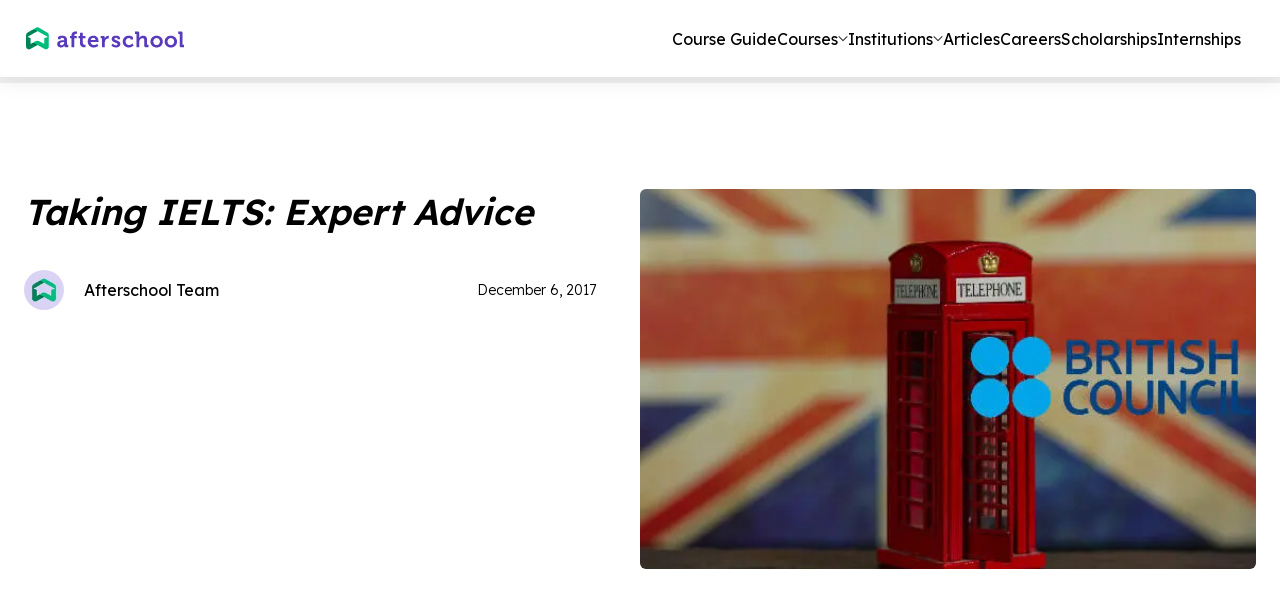

--- FILE ---
content_type: text/html; charset=utf-8
request_url: https://afterschool.my/articles/taking-ielts-expert-advice
body_size: 20342
content:
<!DOCTYPE html><html lang="en"><head><meta charSet="utf-8"/><meta name="viewport" content="width=device-width"/><title>Taking IELTS: Expert Advice</title><meta name="description" content="For those planning to study overseas, IELTS is the “holy grail” of tests, accepted by universities around the world. As a result, it has become a high-stakes test for a growing number of people.  So how can candidates navigate the test in order to achieve the score they need? Here is some useful advice from the British Council in Malaysia."/><meta property="og:image" content=""/><meta property="og:url" content="https://afterschool.my/articles/taking-ielts-expert-advice"/><meta name="next-head-count" content="6"/><link rel="preconnect" href="https://fonts.googleapis.com"/><link rel="preconnect" href="https://fonts.gstatic.com"/><link rel="preconnect" href="https://fonts.gstatic.com" crossorigin /><link rel="preload" href="/_next/static/media/9789545a3447313c-s.p.woff2" as="font" type="font/woff2" crossorigin="anonymous" data-next-font="size-adjust"/><link rel="preload" href="/_next/static/media/5d258b355fefebcb-s.p.woff2" as="font" type="font/woff2" crossorigin="anonymous" data-next-font="size-adjust"/><link rel="preload" href="/_next/static/media/e4af272ccee01ff0-s.p.woff2" as="font" type="font/woff2" crossorigin="anonymous" data-next-font="size-adjust"/><link rel="preload" href="/_next/static/css/2135e7e42bff7a9c.css" as="style"/><link rel="stylesheet" href="/_next/static/css/2135e7e42bff7a9c.css" data-n-g=""/><noscript data-n-css=""></noscript><script defer="" nomodule="" src="/_next/static/chunks/polyfills-c67a75d1b6f99dc8.js"></script><script async="" src="https://securepubads.g.doubleclick.net/tag/js/gpt.js" defer="" data-nscript="beforeInteractive"></script><script defer="" src="/_next/static/chunks/3273.230e94315b7a0738.js"></script><script defer="" src="/_next/static/chunks/4666-5e63f657fdc25b96.js"></script><script defer="" src="/_next/static/chunks/2655-39f459bc5d5e204e.js"></script><script defer="" src="/_next/static/chunks/5868.07b59deba8c2c079.js"></script><script defer="" src="/_next/static/chunks/481.47e53b75b0c1319c.js"></script><script defer="" src="/_next/static/chunks/5193.78f06eb7c0f959fc.js"></script><script defer="" src="/_next/static/chunks/1381.94fe9dcaebb26014.js"></script><script src="/_next/static/chunks/webpack-f5eeaf0f339bfbc0.js" defer=""></script><script src="/_next/static/chunks/framework-6c8598519c693321.js" defer=""></script><script src="/_next/static/chunks/main-1dad45e0ce0e27de.js" defer=""></script><script src="/_next/static/chunks/pages/_app-e07279790cd0f3bd.js" defer=""></script><script src="/_next/static/chunks/75fc9c18-4321f959804bd28d.js" defer=""></script><script src="/_next/static/chunks/400-770ed19b060b0e43.js" defer=""></script><script src="/_next/static/chunks/6815-91462970b39949e7.js" defer=""></script><script src="/_next/static/chunks/5900-c16f662f8d49f9a6.js" defer=""></script><script src="/_next/static/chunks/4459-f9676d8365b8e63e.js" defer=""></script><script src="/_next/static/chunks/2860-341a9bb93dd0c462.js" defer=""></script><script src="/_next/static/chunks/3210-218ea86a2556463b.js" defer=""></script><script src="/_next/static/chunks/5169-1f44432dfea3dadf.js" defer=""></script><script src="/_next/static/chunks/7373-11441cde4fe5472e.js" defer=""></script><script src="/_next/static/chunks/7760-fd85824bcd49c910.js" defer=""></script><script src="/_next/static/chunks/4692-c5ecc53ec62633f8.js" defer=""></script><script src="/_next/static/chunks/pages/%5BnewsCategory%5D/%5BnewsDetails%5D-414f550a7dfeec4d.js" defer=""></script><script src="/_next/static/66zJri-eYRMCot_QOSso5/_buildManifest.js" defer=""></script><script src="/_next/static/66zJri-eYRMCot_QOSso5/_ssgManifest.js" defer=""></script><style data-href="https://fonts.googleapis.com/css2?family=Leckerli+One&display=swap">@font-face{font-family:'Leckerli One';font-style:normal;font-weight:400;font-display:swap;src:url(https://fonts.gstatic.com/l/font?kit=V8mCoQH8VCsNttEnxnGQ-1itLg&skey=6384c587add2bb80&v=v22) format('woff')}@font-face{font-family:'Leckerli One';font-style:normal;font-weight:400;font-display:swap;src:url(https://fonts.gstatic.com/s/leckerlione/v22/V8mCoQH8VCsNttEnxnGQ-1idKpZdJNE9Fg.woff2) format('woff2');unicode-range:U+0000-00FF,U+0131,U+0152-0153,U+02BB-02BC,U+02C6,U+02DA,U+02DC,U+0304,U+0308,U+0329,U+2000-206F,U+20AC,U+2122,U+2191,U+2193,U+2212,U+2215,U+FEFF,U+FFFD}</style></head><body><div id="__next"><style data-emotion="css 1rh7n75">.css-1rh7n75{position:-webkit-sticky;position:sticky;top:0;height:77px;-webkit-box-pack:center;-ms-flex-pack:center;-webkit-justify-content:center;justify-content:center;display:-webkit-box;display:-webkit-flex;display:-ms-flexbox;display:flex;width:100%;background-color:#ffffff;}@media (max-width:767.95px){.css-1rh7n75{height:60px;background-color:#F9F9FF;}}.css-1rh7n75 .MuiContainer-root{padding:0px;}.css-1rh7n75 .MuiButton-root{text-transform:capitalize!important;}</style><style data-emotion="css 16470gk">.css-16470gk{display:-webkit-box;display:-webkit-flex;display:-ms-flexbox;display:flex;-webkit-flex-direction:column;-ms-flex-direction:column;flex-direction:column;width:100%;box-sizing:border-box;-webkit-flex-shrink:0;-ms-flex-negative:0;flex-shrink:0;position:fixed;z-index:1100;top:0;left:auto;right:0;background-color:#5939BC;color:#fff;box-shadow:0px 4px 20px 0px #00000014;padding:15px 0;position:inherit;position:-webkit-sticky;position:sticky;top:0;height:77px;-webkit-box-pack:center;-ms-flex-pack:center;-webkit-justify-content:center;justify-content:center;display:-webkit-box;display:-webkit-flex;display:-ms-flexbox;display:flex;width:100%;background-color:#ffffff;}@media print{.css-16470gk{position:absolute;}}.css-16470gk .MuiToolbar-root{display:-webkit-box;display:-webkit-flex;display:-ms-flexbox;display:flex;-webkit-align-items:center;-webkit-box-align:center;-ms-flex-align:center;align-items:center;-webkit-box-pack:justify;-webkit-justify-content:space-between;justify-content:space-between;padding:0;min-height:0;max-height:48px;font-size:16px;background-color:transparent;}@media (max-width: 576px){.css-16470gk .MuiToolbar-root{height:18px;min-height:18px;}}@media (max-width:767.95px){.css-16470gk{height:60px;background-color:#F9F9FF;}}.css-16470gk .MuiContainer-root{padding:0px;}.css-16470gk .MuiButton-root{text-transform:capitalize!important;}</style><style data-emotion="css ngsnf3">.css-ngsnf3{background-color:#fff;color:rgba(0, 0, 0, 0.87);-webkit-transition:box-shadow 300ms cubic-bezier(0.4, 0, 0.2, 1) 0ms;transition:box-shadow 300ms cubic-bezier(0.4, 0, 0.2, 1) 0ms;box-shadow:0px 2px 4px -1px rgba(0,0,0,0.2),0px 4px 5px 0px rgba(0,0,0,0.14),0px 1px 10px 0px rgba(0,0,0,0.12);display:-webkit-box;display:-webkit-flex;display:-ms-flexbox;display:flex;-webkit-flex-direction:column;-ms-flex-direction:column;flex-direction:column;width:100%;box-sizing:border-box;-webkit-flex-shrink:0;-ms-flex-negative:0;flex-shrink:0;position:fixed;z-index:1100;top:0;left:auto;right:0;background-color:#5939BC;color:#fff;box-shadow:0px 4px 20px 0px #00000014;padding:15px 0;position:inherit;position:-webkit-sticky;position:sticky;top:0;height:77px;-webkit-box-pack:center;-ms-flex-pack:center;-webkit-justify-content:center;justify-content:center;display:-webkit-box;display:-webkit-flex;display:-ms-flexbox;display:flex;width:100%;background-color:#ffffff;}@media print{.css-ngsnf3{position:absolute;}}.css-ngsnf3 .MuiToolbar-root{display:-webkit-box;display:-webkit-flex;display:-ms-flexbox;display:flex;-webkit-align-items:center;-webkit-box-align:center;-ms-flex-align:center;align-items:center;-webkit-box-pack:justify;-webkit-justify-content:space-between;justify-content:space-between;padding:0;min-height:0;max-height:48px;font-size:16px;background-color:transparent;}@media (max-width: 576px){.css-ngsnf3 .MuiToolbar-root{height:18px;min-height:18px;}}@media (max-width:767.95px){.css-ngsnf3{height:60px;background-color:#F9F9FF;}}.css-ngsnf3 .MuiContainer-root{padding:0px;}.css-ngsnf3 .MuiButton-root{text-transform:capitalize!important;}</style><header class="MuiPaper-root MuiPaper-elevation MuiPaper-elevation4 MuiAppBar-root MuiAppBar-colorPrimary MuiAppBar-positionFixed as-header mui-fixed css-ngsnf3"><style data-emotion="css 5i5bce">.css-5i5bce{max-height:48px;}.css-5i5bce .MuiToolbar-root{padding:0px 15px;}@media (max-width:767.95px){.css-5i5bce{background-color:#F9F9FF;}.css-5i5bce .MuiToolbar-root{padding:0px 20px;}}</style><style data-emotion="css 14hj7b8">.css-14hj7b8{width:100%;margin-left:auto;box-sizing:border-box;margin-right:auto;display:block;padding-left:16px;padding-right:16px;max-width:1328px;max-height:48px;}@media (min-width:576px){.css-14hj7b8{padding-left:24px;padding-right:24px;}}@media (min-width:991px){.css-14hj7b8{max-width:991px;}}.css-14hj7b8.MuiContainer-maxWidthXs{max-width:576px;}.css-14hj7b8.MuiContainer-maxWidthSm{max-width:768px;}.css-14hj7b8.MuiContainer-maxWidthMd{max-width:991px;}.css-14hj7b8.MuiContainer-maxWidthLg{max-width:1328px;}.css-14hj7b8.MuiContainer-maxWidthXl{max-width:1440px;}.css-14hj7b8 .MuiToolbar-root{padding:0px 15px;}@media (max-width:767.95px){.css-14hj7b8{background-color:#F9F9FF;}.css-14hj7b8 .MuiToolbar-root{padding:0px 20px;}}</style><div class="MuiContainer-root MuiContainer-maxWidthLg css-14hj7b8"><style data-emotion="css rkcu3f">.css-rkcu3f{position:relative;display:-webkit-box;display:-webkit-flex;display:-ms-flexbox;display:flex;-webkit-align-items:center;-webkit-box-align:center;-ms-flex-align:center;align-items:center;padding-left:16px;padding-right:16px;min-height:56px;background-color:#fff;color:#000;}@media (min-width:576px){.css-rkcu3f{padding-left:24px;padding-right:24px;}}@media (min-width:0px){@media (orientation: landscape){.css-rkcu3f{min-height:48px;}}}@media (min-width:576px){.css-rkcu3f{min-height:64px;}}</style><div class="MuiToolbar-root MuiToolbar-gutters MuiToolbar-regular css-rkcu3f"><style data-emotion="css nkyh1r">.css-nkyh1r{-webkit-box-flex:1;-webkit-flex-grow:1;-ms-flex-positive:1;flex-grow:1;-webkit-align-items:center;-webkit-box-align:center;-ms-flex-align:center;align-items:center;-webkit-box-pack:justify;-webkit-justify-content:space-between;justify-content:space-between;}@media (min-width:0px){.css-nkyh1r{display:-webkit-box;display:-webkit-flex;display:-ms-flexbox;display:flex;}}@media (min-width:768px){.css-nkyh1r{display:none;}}</style><div class="MuiBox-root css-nkyh1r"><style data-emotion="css tp8d8u">.css-tp8d8u{display:-webkit-box;display:-webkit-flex;display:-ms-flexbox;display:flex;-webkit-flex-direction:column;-ms-flex-direction:column;flex-direction:column;-webkit-flex-direction:row;-ms-flex-direction:row;flex-direction:row;-webkit-align-items:center;-webkit-box-align:center;-ms-flex-align:center;align-items:center;gap:18px;-webkit-box-pack:start;-ms-flex-pack:start;-webkit-justify-content:flex-start;justify-content:flex-start;width:100%;}</style><div class="MuiStack-root css-tp8d8u"><style data-emotion="css g5xut5">.css-g5xut5{text-align:center;-webkit-flex:0 0 auto;-ms-flex:0 0 auto;flex:0 0 auto;font-size:1.7142857142857142rem;padding:8px;border-radius:50%;overflow:visible;color:rgba(0, 0, 0, 0.54);-webkit-transition:background-color 150ms cubic-bezier(0.4, 0, 0.2, 1) 0ms;transition:background-color 150ms cubic-bezier(0.4, 0, 0.2, 1) 0ms;margin-left:-12px;color:inherit;}.css-g5xut5:hover{background-color:rgba(0, 0, 0, 0.04);}@media (hover: none){.css-g5xut5:hover{background-color:transparent;}}.css-g5xut5.Mui-disabled{background-color:transparent;color:rgba(0, 0, 0, 0.26);}</style><style data-emotion="css 1tllqlu">.css-1tllqlu{display:-webkit-inline-box;display:-webkit-inline-flex;display:-ms-inline-flexbox;display:inline-flex;-webkit-align-items:center;-webkit-box-align:center;-ms-flex-align:center;align-items:center;-webkit-box-pack:center;-ms-flex-pack:center;-webkit-justify-content:center;justify-content:center;position:relative;box-sizing:border-box;-webkit-tap-highlight-color:transparent;background-color:transparent;outline:0;border:0;margin:0;border-radius:0;padding:0;cursor:pointer;-webkit-user-select:none;-moz-user-select:none;-ms-user-select:none;user-select:none;vertical-align:middle;-moz-appearance:none;-webkit-appearance:none;-webkit-text-decoration:none;text-decoration:none;color:inherit;text-align:center;-webkit-flex:0 0 auto;-ms-flex:0 0 auto;flex:0 0 auto;font-size:1.7142857142857142rem;padding:8px;border-radius:50%;overflow:visible;color:rgba(0, 0, 0, 0.54);-webkit-transition:background-color 150ms cubic-bezier(0.4, 0, 0.2, 1) 0ms;transition:background-color 150ms cubic-bezier(0.4, 0, 0.2, 1) 0ms;margin-left:-12px;color:inherit;}.css-1tllqlu::-moz-focus-inner{border-style:none;}.css-1tllqlu.Mui-disabled{pointer-events:none;cursor:default;}@media print{.css-1tllqlu{-webkit-print-color-adjust:exact;color-adjust:exact;}}.css-1tllqlu:hover{background-color:rgba(0, 0, 0, 0.04);}@media (hover: none){.css-1tllqlu:hover{background-color:transparent;}}.css-1tllqlu.Mui-disabled{background-color:transparent;color:rgba(0, 0, 0, 0.26);}</style><button class="MuiButtonBase-root MuiIconButton-root MuiIconButton-colorInherit MuiIconButton-edgeStart MuiIconButton-sizeMedium css-1tllqlu" tabindex="0" type="button" aria-label="open drawer" style="display:block;height:36px;width:36px;position:relative;margin-left:-8px"><style data-emotion="css oa722e">.css-oa722e{position:absolute;left:4px;top:6px;padding:2px;-webkit-transition:visibility 0.1s ease-out;transition:visibility 0.1s ease-out;}.css-oa722e svg{height:20px!important;}</style><span style="visibility:hidden;font-size:18px !important" class="css-oa722e"><svg xmlns="http://www.w3.org/2000/svg" width="24" height="24" viewBox="0 0 24 24" fill="none"><path fill="#5939BC" d="M24 2.4L21.6 0L12 9.6L2.4 0L0 2.4L9.6 12L0 21.6L2.4 24l9.6-9.6l9.6 9.6l2.4-2.4l-9.6-9.6z"></path></svg></span><span style="visibility:visible;font-size:18px !important" class="css-oa722e"><svg xmlns="http://www.w3.org/2000/svg" width="24" height="24" viewBox="0 0 12 12" fill="none"><path d="M0.75 2.25H11.25C11.7 2.25 12 1.95 12 1.5C12 1.05 11.7 0.75 11.25 0.75H0.75C0.3 0.75 0 1.05 0 1.5C0 1.95 0.3 2.25 0.75 2.25ZM0.75 6.75H11.25C11.7 6.75 12 6.45 12 6C12 5.55 11.7 5.25 11.25 5.25H0.75C0.3 5.25 0 5.55 0 6C0 6.45 0.3 6.75 0.75 6.75ZM0.75 11.25H11.25C11.7 11.25 12 10.95 12 10.5C12 10.05 11.7 9.75 11.25 9.75H0.75C0.3 9.75 0 10.05 0 10.5C0 10.95 0.3 11.25 0.75 11.25Z" fill="url(#paint0_linear_1_7108)"></path><defs><linearGradient id="paint0_linear_1_7108" x1="6" y1="0.75" x2="6" y2="11.25" gradientUnits="userSpaceOnUse"><stop stop-color="#593ABB"></stop><stop offset="1" stop-color="#9E09F9"></stop></linearGradient></defs></svg></span></button><a style="width:calc(100% - 100px);display:flex;align-items:center;justify-content:center" href="/"><style data-emotion="css yb952a">.css-yb952a{width:200px;}.css-yb952a img{width:100%;}</style><style data-emotion="css hike0p">.css-hike0p{display:-webkit-box;display:-webkit-flex;display:-ms-flexbox;display:flex;-webkit-flex-direction:column;-ms-flex-direction:column;flex-direction:column;width:200px;}.css-hike0p img{width:100%;}</style><div class="MuiStack-root css-hike0p"><img alt="logo" loading="lazy" width="1080" height="195" decoding="async" data-nimg="1" style="color:transparent;max-width:100%;height:auto" src="/_next/static/media/logo.10c70618.svg"/></div></a></div><style data-emotion="css 1akkz28">.css-1akkz28{z-index:1200;position:fixed;top:60px;left:0px;padding:8px 8px 80px 8px;}.css-1akkz28 .MuiBackdrop-root{background-color:transparent;position:absolute;}.css-1akkz28 .MuiPaper-root{position:absolute;width:100%;height:cal(100vh-60px);overflow-y:auto!important;box-shadow:none;border-radius:0px;overflow:hidden;}.css-1akkz28 .MuiPaper-root MuiList-root{padding:0px;width:100%;}</style></div><style data-emotion="css jnnzgz">.css-jnnzgz{width:100%;gap:20px;-webkit-align-items:center;-webkit-box-align:center;-ms-flex-align:center;align-items:center;-webkit-box-pack:justify;-webkit-justify-content:space-between;justify-content:space-between;padding-right:24px;}@media (min-width:0px){.css-jnnzgz{display:none;}}@media (min-width:768px){.css-jnnzgz{display:-webkit-box;display:-webkit-flex;display:-ms-flexbox;display:flex;}}</style><div class="MuiBox-root css-jnnzgz"><style data-emotion="css 3eggji">.css-3eggji{width:100%;max-width:180px;height:77px;display:-webkit-box;display:-webkit-flex;display:-ms-flexbox;display:flex;-webkit-align-items:center;-webkit-box-align:center;-ms-flex-align:center;align-items:center;-webkit-box-pack:center;-ms-flex-pack:center;-webkit-justify-content:center;justify-content:center;}.css-3eggji a{width:100%;display:-webkit-box;display:-webkit-flex;display:-ms-flexbox;display:flex;-webkit-align-items:center;-webkit-box-align:center;-ms-flex-align:center;align-items:center;-webkit-box-pack:center;-ms-flex-pack:center;-webkit-justify-content:center;justify-content:center;}</style><style data-emotion="css krzu9k">.css-krzu9k{width:100%;max-width:180px;height:77px;display:-webkit-box;display:-webkit-flex;display:-ms-flexbox;display:flex;-webkit-align-items:center;-webkit-box-align:center;-ms-flex-align:center;align-items:center;-webkit-box-pack:center;-ms-flex-pack:center;-webkit-justify-content:center;justify-content:center;}.css-krzu9k a{width:100%;display:-webkit-box;display:-webkit-flex;display:-ms-flexbox;display:flex;-webkit-align-items:center;-webkit-box-align:center;-ms-flex-align:center;align-items:center;-webkit-box-pack:center;-ms-flex-pack:center;-webkit-justify-content:center;justify-content:center;}</style><div class="MuiBox-root css-krzu9k"><a href="/"><div class="MuiStack-root css-hike0p"><img alt="logo" loading="lazy" width="1080" height="195" decoding="async" data-nimg="1" style="color:transparent;max-width:100%;height:auto;object-fit:cover" src="/_next/static/media/logo.10c70618.svg"/></div></a></div><style data-emotion="css uqjcxh">.css-uqjcxh{list-style:none;margin:0;padding:0;position:relative;padding-top:8px;padding-bottom:8px;display:-webkit-box;display:-webkit-flex;display:-ms-flexbox;display:flex;padding:0;}@media (min-width:768px){.css-uqjcxh{gap:16px;}}@media (min-width:1200px){.css-uqjcxh{gap:24px;}}</style><ul class="MuiList-root MuiList-padding css-uqjcxh"><style data-emotion="css 1wj6bwl">.css-1wj6bwl{display:-webkit-box;display:-webkit-flex;display:-ms-flexbox;display:flex;-webkit-flex-direction:row;-ms-flex-direction:row;flex-direction:row;gap:6px;padding:0;min-width:-webkit-max-content;min-width:-moz-max-content;min-width:max-content;min-height:20px;-webkit-align-items:center;-webkit-box-align:center;-ms-flex-align:center;align-items:center;-webkit-box-pack:center;-ms-flex-pack:center;-webkit-justify-content:center;justify-content:center;}@media (max-width:767.95px){.css-1wj6bwl{width:100%;max-width:250px;-webkit-box-pack:justify;-webkit-justify-content:space-between;justify-content:space-between;}}.css-1wj6bwl .active_btn{background:linear-gradient(96.07deg, #5939BC 1.24%, #9E09F9 100%);color:transparent!important;width:-webkit-max-content!important;width:-moz-max-content!important;width:max-content!important;-webkit-background-clip:text!important;background-clip:text!important;-webkit-background-clip:text!important;}.css-1wj6bwl .MuiTypography-root{font-size:16px;font-weight:400;line-height:20px;color:#333333;}@media (max-width:990.95px){.css-1wj6bwl .MuiTypography-root{font-size:12px;line-height:14.5px;}}@media (max-width:767.95px){.css-1wj6bwl .MuiTypography-root{font-size:10px;line-height:12.5px;}}.css-1wj6bwl a{font-size:16px;font-weight:400;line-height:20px;padding:20px 0px!important;color:#333333;}@media (max-width:990.95px){.css-1wj6bwl a{font-size:12px;line-height:14.5px;}}@media (max-width:767.95px){.css-1wj6bwl a{font-size:10px;line-height:12.5px;}}.css-1wj6bwl svg{-webkit-transition:0.2s ease-in-out;transition:0.2s ease-in-out;}@media (max-width:575.95px){.css-1wj6bwl svg{width:8.17px;height:4.08px;}}.css-1wj6bwl.MuiButtonBase-root .MuiTypography-root[aria-describedby="demoPopper"]{background:linear-gradient(96.07deg, #5939BC 1.24%, #9E09F9 100%);color:transparent!important;width:-webkit-max-content!important;width:-moz-max-content!important;width:max-content!important;-webkit-background-clip:text!important;background-clip:text!important;-webkit-background-clip:text!important;}.css-1wj6bwl.MuiButtonBase-root .MuiTypography-root[aria-describedby="demoPopper"] svg{-webkit-transform:rotate(180deg);-moz-transform:rotate(180deg);-ms-transform:rotate(180deg);transform:rotate(180deg);}.css-1wj6bwl.MuiButtonBase-root .MuiTypography-root[aria-describedby="demoPopper"] svg path{fill:#5939BC;}.css-1wj6bwl a:hover{background:linear-gradient(96.07deg, #5939BC 1.24%, #9E09F9 100%);color:transparent!important;width:-webkit-max-content!important;width:-moz-max-content!important;width:max-content!important;-webkit-background-clip:text!important;background-clip:text!important;-webkit-background-clip:text!important;}.css-1wj6bwl svg{-webkit-transition:-webkit-transform 0.2s ease-in-out;transition:transform 0.2s ease-in-out;}.css-1wj6bwl.MuiButtonBase-root:hover{background:transparent;}</style><style data-emotion="css gm2s2g">.css-gm2s2g{font-family:Lexend Deca;font-weight:500;font-size:1rem;line-height:1.75;text-transform:uppercase;min-width:64px;padding:6px 8px;border-radius:4px;-webkit-transition:background-color 250ms cubic-bezier(0.4, 0, 0.2, 1) 0ms,box-shadow 250ms cubic-bezier(0.4, 0, 0.2, 1) 0ms,border-color 250ms cubic-bezier(0.4, 0, 0.2, 1) 0ms,color 250ms cubic-bezier(0.4, 0, 0.2, 1) 0ms;transition:background-color 250ms cubic-bezier(0.4, 0, 0.2, 1) 0ms,box-shadow 250ms cubic-bezier(0.4, 0, 0.2, 1) 0ms,border-color 250ms cubic-bezier(0.4, 0, 0.2, 1) 0ms,color 250ms cubic-bezier(0.4, 0, 0.2, 1) 0ms;color:#5939BC;font-size:15px;background-color:linear-gradient(96.07deg, #593ABB 1.24%, #9E09F9 100%);font-weight:700;border-radius:6px;color:#333333;padding:11px 18px;display:-webkit-box;display:-webkit-flex;display:-ms-flexbox;display:flex;-webkit-align-items:center;-webkit-box-align:center;-ms-flex-align:center;align-items:center;font-family:Lexend Deca;text-transform:inherit;cursor:pointer;display:-webkit-box;display:-webkit-flex;display:-ms-flexbox;display:flex;-webkit-flex-direction:row;-ms-flex-direction:row;flex-direction:row;gap:6px;padding:0;min-width:-webkit-max-content;min-width:-moz-max-content;min-width:max-content;min-height:20px;-webkit-align-items:center;-webkit-box-align:center;-ms-flex-align:center;align-items:center;-webkit-box-pack:center;-ms-flex-pack:center;-webkit-justify-content:center;justify-content:center;}.css-gm2s2g:hover{-webkit-text-decoration:none;text-decoration:none;background-color:rgba(89, 57, 188, 0.04);}@media (hover: none){.css-gm2s2g:hover{background-color:transparent;}}.css-gm2s2g.Mui-disabled{color:rgba(0, 0, 0, 0.26);}.css-gm2s2g:hover{background-color:linear-gradient(96.07deg, #9E09F9 1.24%, #5939BC 100%);}@media (max-width:767.95px){.css-gm2s2g{width:100%;max-width:250px;-webkit-box-pack:justify;-webkit-justify-content:space-between;justify-content:space-between;}}.css-gm2s2g .active_btn{background:linear-gradient(96.07deg, #5939BC 1.24%, #9E09F9 100%);color:transparent!important;width:-webkit-max-content!important;width:-moz-max-content!important;width:max-content!important;-webkit-background-clip:text!important;background-clip:text!important;-webkit-background-clip:text!important;}.css-gm2s2g .MuiTypography-root{font-size:16px;font-weight:400;line-height:20px;color:#333333;}@media (max-width:990.95px){.css-gm2s2g .MuiTypography-root{font-size:12px;line-height:14.5px;}}@media (max-width:767.95px){.css-gm2s2g .MuiTypography-root{font-size:10px;line-height:12.5px;}}.css-gm2s2g a{font-size:16px;font-weight:400;line-height:20px;padding:20px 0px!important;color:#333333;}@media (max-width:990.95px){.css-gm2s2g a{font-size:12px;line-height:14.5px;}}@media (max-width:767.95px){.css-gm2s2g a{font-size:10px;line-height:12.5px;}}.css-gm2s2g svg{-webkit-transition:0.2s ease-in-out;transition:0.2s ease-in-out;}@media (max-width:575.95px){.css-gm2s2g svg{width:8.17px;height:4.08px;}}.css-gm2s2g.MuiButtonBase-root .MuiTypography-root[aria-describedby="demoPopper"]{background:linear-gradient(96.07deg, #5939BC 1.24%, #9E09F9 100%);color:transparent!important;width:-webkit-max-content!important;width:-moz-max-content!important;width:max-content!important;-webkit-background-clip:text!important;background-clip:text!important;-webkit-background-clip:text!important;}.css-gm2s2g.MuiButtonBase-root .MuiTypography-root[aria-describedby="demoPopper"] svg{-webkit-transform:rotate(180deg);-moz-transform:rotate(180deg);-ms-transform:rotate(180deg);transform:rotate(180deg);}.css-gm2s2g.MuiButtonBase-root .MuiTypography-root[aria-describedby="demoPopper"] svg path{fill:#5939BC;}.css-gm2s2g a:hover{background:linear-gradient(96.07deg, #5939BC 1.24%, #9E09F9 100%);color:transparent!important;width:-webkit-max-content!important;width:-moz-max-content!important;width:max-content!important;-webkit-background-clip:text!important;background-clip:text!important;-webkit-background-clip:text!important;}.css-gm2s2g svg{-webkit-transition:-webkit-transform 0.2s ease-in-out;transition:transform 0.2s ease-in-out;}.css-gm2s2g.MuiButtonBase-root:hover{background:transparent;}</style><style data-emotion="css n8pln0">.css-n8pln0{display:-webkit-inline-box;display:-webkit-inline-flex;display:-ms-inline-flexbox;display:inline-flex;-webkit-align-items:center;-webkit-box-align:center;-ms-flex-align:center;align-items:center;-webkit-box-pack:center;-ms-flex-pack:center;-webkit-justify-content:center;justify-content:center;position:relative;box-sizing:border-box;-webkit-tap-highlight-color:transparent;background-color:transparent;outline:0;border:0;margin:0;border-radius:0;padding:0;cursor:pointer;-webkit-user-select:none;-moz-user-select:none;-ms-user-select:none;user-select:none;vertical-align:middle;-moz-appearance:none;-webkit-appearance:none;-webkit-text-decoration:none;text-decoration:none;color:inherit;font-family:Lexend Deca;font-weight:500;font-size:1rem;line-height:1.75;text-transform:uppercase;min-width:64px;padding:6px 8px;border-radius:4px;-webkit-transition:background-color 250ms cubic-bezier(0.4, 0, 0.2, 1) 0ms,box-shadow 250ms cubic-bezier(0.4, 0, 0.2, 1) 0ms,border-color 250ms cubic-bezier(0.4, 0, 0.2, 1) 0ms,color 250ms cubic-bezier(0.4, 0, 0.2, 1) 0ms;transition:background-color 250ms cubic-bezier(0.4, 0, 0.2, 1) 0ms,box-shadow 250ms cubic-bezier(0.4, 0, 0.2, 1) 0ms,border-color 250ms cubic-bezier(0.4, 0, 0.2, 1) 0ms,color 250ms cubic-bezier(0.4, 0, 0.2, 1) 0ms;color:#5939BC;font-size:15px;background-color:linear-gradient(96.07deg, #593ABB 1.24%, #9E09F9 100%);font-weight:700;border-radius:6px;color:#333333;padding:11px 18px;display:-webkit-box;display:-webkit-flex;display:-ms-flexbox;display:flex;-webkit-align-items:center;-webkit-box-align:center;-ms-flex-align:center;align-items:center;font-family:Lexend Deca;text-transform:inherit;cursor:pointer;display:-webkit-box;display:-webkit-flex;display:-ms-flexbox;display:flex;-webkit-flex-direction:row;-ms-flex-direction:row;flex-direction:row;gap:6px;padding:0;min-width:-webkit-max-content;min-width:-moz-max-content;min-width:max-content;min-height:20px;-webkit-align-items:center;-webkit-box-align:center;-ms-flex-align:center;align-items:center;-webkit-box-pack:center;-ms-flex-pack:center;-webkit-justify-content:center;justify-content:center;}.css-n8pln0::-moz-focus-inner{border-style:none;}.css-n8pln0.Mui-disabled{pointer-events:none;cursor:default;}@media print{.css-n8pln0{-webkit-print-color-adjust:exact;color-adjust:exact;}}.css-n8pln0:hover{-webkit-text-decoration:none;text-decoration:none;background-color:rgba(89, 57, 188, 0.04);}@media (hover: none){.css-n8pln0:hover{background-color:transparent;}}.css-n8pln0.Mui-disabled{color:rgba(0, 0, 0, 0.26);}.css-n8pln0:hover{background-color:linear-gradient(96.07deg, #9E09F9 1.24%, #5939BC 100%);}@media (max-width:767.95px){.css-n8pln0{width:100%;max-width:250px;-webkit-box-pack:justify;-webkit-justify-content:space-between;justify-content:space-between;}}.css-n8pln0 .active_btn{background:linear-gradient(96.07deg, #5939BC 1.24%, #9E09F9 100%);color:transparent!important;width:-webkit-max-content!important;width:-moz-max-content!important;width:max-content!important;-webkit-background-clip:text!important;background-clip:text!important;-webkit-background-clip:text!important;}.css-n8pln0 .MuiTypography-root{font-size:16px;font-weight:400;line-height:20px;color:#333333;}@media (max-width:990.95px){.css-n8pln0 .MuiTypography-root{font-size:12px;line-height:14.5px;}}@media (max-width:767.95px){.css-n8pln0 .MuiTypography-root{font-size:10px;line-height:12.5px;}}.css-n8pln0 a{font-size:16px;font-weight:400;line-height:20px;padding:20px 0px!important;color:#333333;}@media (max-width:990.95px){.css-n8pln0 a{font-size:12px;line-height:14.5px;}}@media (max-width:767.95px){.css-n8pln0 a{font-size:10px;line-height:12.5px;}}.css-n8pln0 svg{-webkit-transition:0.2s ease-in-out;transition:0.2s ease-in-out;}@media (max-width:575.95px){.css-n8pln0 svg{width:8.17px;height:4.08px;}}.css-n8pln0.MuiButtonBase-root .MuiTypography-root[aria-describedby="demoPopper"]{background:linear-gradient(96.07deg, #5939BC 1.24%, #9E09F9 100%);color:transparent!important;width:-webkit-max-content!important;width:-moz-max-content!important;width:max-content!important;-webkit-background-clip:text!important;background-clip:text!important;-webkit-background-clip:text!important;}.css-n8pln0.MuiButtonBase-root .MuiTypography-root[aria-describedby="demoPopper"] svg{-webkit-transform:rotate(180deg);-moz-transform:rotate(180deg);-ms-transform:rotate(180deg);transform:rotate(180deg);}.css-n8pln0.MuiButtonBase-root .MuiTypography-root[aria-describedby="demoPopper"] svg path{fill:#5939BC;}.css-n8pln0 a:hover{background:linear-gradient(96.07deg, #5939BC 1.24%, #9E09F9 100%);color:transparent!important;width:-webkit-max-content!important;width:-moz-max-content!important;width:max-content!important;-webkit-background-clip:text!important;background-clip:text!important;-webkit-background-clip:text!important;}.css-n8pln0 svg{-webkit-transition:-webkit-transform 0.2s ease-in-out;transition:transform 0.2s ease-in-out;}.css-n8pln0.MuiButtonBase-root:hover{background:transparent;}</style><button class="MuiButtonBase-root MuiButton-root MuiButton-text MuiButton-textPrimary MuiButton-sizeMedium MuiButton-textSizeMedium MuiButton-colorPrimary MuiButton-root MuiButton-text MuiButton-textPrimary MuiButton-sizeMedium MuiButton-textSizeMedium MuiButton-colorPrimary css-n8pln0" tabindex="0" type="button"><a href="/field-of-study">Course Guide</a></button><style data-emotion="css dpwqjz">.css-dpwqjz{display:-webkit-box;display:-webkit-flex;display:-ms-flexbox;display:flex;gap:6px;padding:0;max-width:168px;min-height:48px;-webkit-align-items:center;-webkit-box-align:center;-ms-flex-align:center;align-items:center;-webkit-box-pack:center;-ms-flex-pack:center;-webkit-justify-content:center;justify-content:center;}.css-dpwqjz:hover{background-color:transparent;}@media (max-width:767.95px){.css-dpwqjz{width:100%;max-width:250px;-webkit-box-pack:justify;-webkit-justify-content:space-between;justify-content:space-between;}}.css-dpwqjz .MuiTypography-root{font-size:16px;font-weight:400;line-height:20px;}@media (max-width:990.95px){.css-dpwqjz .MuiTypography-root{font-size:10px;line-height:14.5px;}}.css-dpwqjz svg{-webkit-transition:0.2s ease-in-out;transition:0.2s ease-in-out;}@media (max-width:575.95px){.css-dpwqjz svg{width:7px;height:7px;}}.css-dpwqjz[aria-describedby="demoPopper"] .MuiTypography-root{background:linear-gradient(96.07deg, #5939BC 1.24%, #9E09F9 100%);color:transparent!important;width:-webkit-max-content!important;width:-moz-max-content!important;width:max-content!important;-webkit-background-clip:text!important;background-clip:text!important;-webkit-background-clip:text!important;}.css-dpwqjz[aria-describedby="demoPopper"] svg{-webkit-transform:rotate(180deg);-moz-transform:rotate(180deg);-ms-transform:rotate(180deg);transform:rotate(180deg);}.css-dpwqjz[aria-describedby="demoPopper"] svg path{fill:#5939BC;}</style><a class="css-dpwqjz" href="/course"><style data-emotion="css p2sag6">.css-p2sag6{margin:0;font-family:Lexend Deca;font-weight:400;font-size:1.1428571428571428rem;line-height:1.5;}</style><p class="MuiTypography-root MuiTypography-body1 css-p2sag6">Courses</p><svg xmlns="http://www.w3.org/2000/svg" width="10" height="10" viewBox="0 0 10 6" fill="none"><path fill-rule="evenodd" clip-rule="evenodd" d="M9.35355 0.312707C9.54882 0.507969 9.54882 0.824551 9.35355 1.01981L5.35355 5.01981C5.15829 5.21508 4.84171 5.21508 4.64645 5.01981L0.646447 1.01981C0.451184 0.824551 0.451184 0.507968 0.646447 0.312706C0.841708 0.117444 1.15829 0.117444 1.35355 0.312706L5 3.95915L8.64645 0.312707C8.84171 0.117445 9.15829 0.117445 9.35355 0.312707Z" fill="#333333"></path></svg></a><style data-emotion="css ddpwsj">.css-ddpwsj{display:-webkit-box;display:-webkit-flex;display:-ms-flexbox;display:flex;width:100%;max-width:321px;max-height:408px;top:105px;left:128px;padding-top:25px;position:fixed;z-index:99999;-webkit-flex-direction:column;-ms-flex-direction:column;flex-direction:column;}@media (max-width:1199.95px){.css-ddpwsj{max-width:900px;padding:32px;left:50px;height:300px;}}@media (max-width:990.95px){.css-ddpwsj{max-width:768px;height:275px;}}@media (max-width:767.95px){.css-ddpwsj{max-width:200px;height:100%;padding:16px 19px;left:auto;right:25px;}}.css-ddpwsj .MuiList-root .MuiListItem-root{color:#000000;}.css-ddpwsj .MuiPaper-root{min-width:150px;}</style><style data-emotion="css 1i6tzom">.css-1i6tzom{display:-webkit-box;display:-webkit-flex;display:-ms-flexbox;display:flex;width:100%;max-width:321px;max-height:408px;top:105px;left:128px;padding-top:25px;position:fixed;z-index:99999;-webkit-flex-direction:column;-ms-flex-direction:column;flex-direction:column;}@media (max-width:1199.95px){.css-1i6tzom{max-width:900px;padding:32px;left:50px;height:300px;}}@media (max-width:990.95px){.css-1i6tzom{max-width:768px;height:275px;}}@media (max-width:767.95px){.css-1i6tzom{max-width:200px;height:100%;padding:16px 19px;left:auto;right:25px;}}.css-1i6tzom .MuiList-root .MuiListItem-root{color:#000000;}.css-1i6tzom .MuiPaper-root{min-width:150px;}</style><a class="css-dpwqjz" href="/universities"><p class="MuiTypography-root MuiTypography-body1 css-p2sag6">Institutions</p><svg xmlns="http://www.w3.org/2000/svg" width="10" height="10" viewBox="0 0 10 6" fill="none"><path fill-rule="evenodd" clip-rule="evenodd" d="M9.35355 0.312707C9.54882 0.507969 9.54882 0.824551 9.35355 1.01981L5.35355 5.01981C5.15829 5.21508 4.84171 5.21508 4.64645 5.01981L0.646447 1.01981C0.451184 0.824551 0.451184 0.507968 0.646447 0.312706C0.841708 0.117444 1.15829 0.117444 1.35355 0.312706L5 3.95915L8.64645 0.312707C8.84171 0.117445 9.15829 0.117445 9.35355 0.312707Z" fill="#333333"></path></svg></a><button class="MuiButtonBase-root MuiButton-root MuiButton-text MuiButton-textPrimary MuiButton-sizeMedium MuiButton-textSizeMedium MuiButton-colorPrimary MuiButton-root MuiButton-text MuiButton-textPrimary MuiButton-sizeMedium MuiButton-textSizeMedium MuiButton-colorPrimary css-n8pln0" tabindex="0" type="button"><a href="/explore">Articles</a></button><button class="MuiButtonBase-root MuiButton-root MuiButton-text MuiButton-textPrimary MuiButton-sizeMedium MuiButton-textSizeMedium MuiButton-colorPrimary MuiButton-root MuiButton-text MuiButton-textPrimary MuiButton-sizeMedium MuiButton-textSizeMedium MuiButton-colorPrimary css-n8pln0" tabindex="0" type="button"><a href="/careers">Careers</a></button><button class="MuiButtonBase-root MuiButton-root MuiButton-text MuiButton-textPrimary MuiButton-sizeMedium MuiButton-textSizeMedium MuiButton-colorPrimary MuiButton-root MuiButton-text MuiButton-textPrimary MuiButton-sizeMedium MuiButton-textSizeMedium MuiButton-colorPrimary css-n8pln0" tabindex="0" type="button"><a href="/scholarship">Scholarships</a></button><button class="MuiButtonBase-root MuiButton-root MuiButton-text MuiButton-textPrimary MuiButton-sizeMedium MuiButton-textSizeMedium MuiButton-colorPrimary MuiButton-root MuiButton-text MuiButton-textPrimary MuiButton-sizeMedium MuiButton-textSizeMedium MuiButton-colorPrimary css-n8pln0" tabindex="0" type="button"><a target="_blank" href="https://afterschool-careerportal.prosple.com/">Internships</a></button></ul></div></div></div></header><style data-emotion="css 1l7okn5">.css-1l7okn5{width:100%;height:6px;background-color:#f0f0f0;position:fixed;top:77px;left:0;z-index:1;}@media (max-width:575.95px){.css-1l7okn5{top:50px;}}</style><style data-emotion="css 1qvnu9c">.css-1qvnu9c{display:-webkit-box;display:-webkit-flex;display:-ms-flexbox;display:flex;-webkit-flex-direction:column;-ms-flex-direction:column;flex-direction:column;width:100%;height:6px;background-color:#f0f0f0;position:fixed;top:77px;left:0;z-index:1;}@media (max-width:575.95px){.css-1qvnu9c{top:50px;}}</style><div class="MuiStack-root css-1qvnu9c"><style data-emotion="css 11ytg5f">.css-11ytg5f{height:100%;background-color:#593abb;-webkit-transition:width 0.3s ease-in-out;transition:width 0.3s ease-in-out;}</style><style data-emotion="css 118hxk8">.css-118hxk8{display:-webkit-box;display:-webkit-flex;display:-ms-flexbox;display:flex;-webkit-flex-direction:column;-ms-flex-direction:column;flex-direction:column;height:100%;background-color:#593abb;-webkit-transition:width 0.3s ease-in-out;transition:width 0.3s ease-in-out;}</style><div class="MuiStack-root css-118hxk8" style="width:0"></div></div><style data-emotion="css 1sp25gp">.css-1sp25gp{display:-webkit-box;display:-webkit-flex;display:-ms-flexbox;display:flex;-webkit-flex-direction:column;-ms-flex-direction:column;flex-direction:column;margin-top:32px;}@media (min-width:0px){.css-1sp25gp{display:none;}}@media (min-width:768px){.css-1sp25gp{display:block;}}</style><div class="MuiStack-root css-1sp25gp"><style data-emotion="css gmuwbf">.css-gmuwbf{display:-webkit-box;display:-webkit-flex;display:-ms-flexbox;display:flex;-webkit-align-items:center;-webkit-box-align:center;-ms-flex-align:center;align-items:center;-webkit-box-pack:center;-ms-flex-pack:center;-webkit-justify-content:center;justify-content:center;}</style><div class="MuiBox-root css-gmuwbf" id="div-gpt-ad-1518695979190-0" style="width:100%;height:auto"></div></div><style data-emotion="css 1ubrkod">.css-1ubrkod{display:-webkit-box;display:-webkit-flex;display:-ms-flexbox;display:flex;-webkit-flex-direction:column;-ms-flex-direction:column;flex-direction:column;margin-top:32px;}@media (min-width:0px){.css-1ubrkod{display:block;}}@media (min-width:768px){.css-1ubrkod{display:none;}}</style><div class="MuiStack-root css-1ubrkod"><style data-emotion="css gmuwbf">.css-gmuwbf{display:-webkit-box;display:-webkit-flex;display:-ms-flexbox;display:flex;-webkit-align-items:center;-webkit-box-align:center;-ms-flex-align:center;align-items:center;-webkit-box-pack:center;-ms-flex-pack:center;-webkit-justify-content:center;justify-content:center;}</style><div class="MuiBox-root css-gmuwbf" id="div-gpt-ad-1518760708437-0" style="width:100%;height:auto"></div></div><style data-emotion="css p6sjxd">.css-p6sjxd{width:100%;margin-top:80px;background-repeat:no-repeat;-webkit-background-size:100%;background-size:100%;-webkit-background-position:center;background-position:center;}@media (max-width:575.95px){.css-p6sjxd{margin-top:24px;}}.css-p6sjxd .flexContainer{margin-top:60px;}@media (max-width:575.95px){.css-p6sjxd .flexContainer{margin-top:48px;}}.css-p6sjxd .video-container{position:relative;}.css-p6sjxd .video-wrapper{aspect-ratio:16/9!important;}@media (max-width:990.95px){.css-p6sjxd .banner-img-wrapper{width:100%;}}</style><div class="css-p6sjxd"><style data-emotion="css wlla7g">.css-wlla7g{width:100%;margin-left:auto;box-sizing:border-box;margin-right:auto;display:block;padding-left:16px;padding-right:16px;max-width:1328px;}@media (min-width:576px){.css-wlla7g{padding-left:24px;padding-right:24px;}}@media (min-width:991px){.css-wlla7g{max-width:991px;}}.css-wlla7g.MuiContainer-maxWidthXs{max-width:576px;}.css-wlla7g.MuiContainer-maxWidthSm{max-width:768px;}.css-wlla7g.MuiContainer-maxWidthMd{max-width:991px;}.css-wlla7g.MuiContainer-maxWidthLg{max-width:1328px;}.css-wlla7g.MuiContainer-maxWidthXl{max-width:1440px;}</style><div class="MuiContainer-root MuiContainer-maxWidthLg css-wlla7g"><style data-emotion="css 3xk9u">.css-3xk9u{box-sizing:border-box;display:-webkit-box;display:-webkit-flex;display:-ms-flexbox;display:flex;-webkit-box-flex-wrap:wrap;-webkit-flex-wrap:wrap;-ms-flex-wrap:wrap;flex-wrap:wrap;width:100%;-webkit-flex-direction:row;-ms-flex-direction:row;flex-direction:row;padding-left:0px;padding-right:0px;-webkit-box-pack:justify;-webkit-justify-content:space-between;justify-content:space-between;}</style><div class="MuiGrid-root MuiGrid-container css-3xk9u"><style data-emotion="css 1y1nckb">.css-1y1nckb{box-sizing:border-box;margin:0;-webkit-flex-direction:row;-ms-flex-direction:row;flex-direction:row;width:100%;}@media (min-width:991px){.css-1y1nckb{-webkit-flex-basis:50%;-ms-flex-preferred-size:50%;flex-basis:50%;-webkit-box-flex:0;-webkit-flex-grow:0;-ms-flex-positive:0;flex-grow:0;max-width:50%;}}@media (min-width:1200px){.css-1y1nckb{-webkit-flex-basis:50%;-ms-flex-preferred-size:50%;flex-basis:50%;-webkit-box-flex:0;-webkit-flex-grow:0;-ms-flex-positive:0;flex-grow:0;max-width:50%;}}@media (min-width:991px){.css-1y1nckb{padding-right:36px;}}</style><div class="MuiGrid-root MuiGrid-item MuiGrid-grid-lg-6 css-1y1nckb"><style data-emotion="css 133qara">.css-133qara{width:100%;height:100%;display:-webkit-box;display:-webkit-flex;display:-ms-flexbox;display:flex;-webkit-flex-direction:column;-ms-flex-direction:column;flex-direction:column;-webkit-box-pack:start;-ms-flex-pack:start;-webkit-justify-content:start;justify-content:start;-webkit-align-items:center;-webkit-box-align:center;-ms-flex-align:center;align-items:center;color:#ffffff;}@media (max-width:767.95px){.css-133qara{-webkit-box-pack:start;-ms-flex-pack:start;-webkit-justify-content:start;justify-content:start;}}.css-133qara .title{color:#000000;font-weight:400;letter-spacing:2px;font-size:20px;line-height:30px;margin-bottom:14px;text-transform:uppercase;}@media (max-width:767.95px){.css-133qara .title{font-size:16px;line-height:24px;margin-bottom:16px;}}.css-133qara .top-description{color:#333333;}.css-133qara .description{color:#000000;font-size:36px;font-weight:600;line-height:45px;margin-bottom:24px;text-align:left;max-width:860px;}@media (max-width:767.95px){.css-133qara .description{font-size:20px;line-height:28px;font-weight:bold;margin-bottom:10px;}}.css-133qara .subTitle{color:#000000;font-weight:400;font-size:16px;line-height:21px;text-align:left;margin-left:20px;}@media (max-width:767.95px){.css-133qara .subTitle{font-size:10px;line-height:12px;}}.css-133qara .dateTitle{color:#000000;font-weight:300;font-size:14px;line-height:21px;margin-bottom:0px;margin-top:0px;padding-right:8px;text-align:left;}@media (max-width:767.95px){.css-133qara .dateTitle{font-size:10px;line-height:12px;}}</style><style data-emotion="css 5lfaqh">.css-5lfaqh{display:-webkit-box;display:-webkit-flex;display:-ms-flexbox;display:flex;-webkit-flex-direction:column;-ms-flex-direction:column;flex-direction:column;padding-top:0px;width:100%;height:100%;display:-webkit-box;display:-webkit-flex;display:-ms-flexbox;display:flex;-webkit-flex-direction:column;-ms-flex-direction:column;flex-direction:column;-webkit-box-pack:start;-ms-flex-pack:start;-webkit-justify-content:start;justify-content:start;-webkit-align-items:center;-webkit-box-align:center;-ms-flex-align:center;align-items:center;color:#ffffff;}@media (max-width:767.95px){.css-5lfaqh{-webkit-box-pack:start;-ms-flex-pack:start;-webkit-justify-content:start;justify-content:start;}}.css-5lfaqh .title{color:#000000;font-weight:400;letter-spacing:2px;font-size:20px;line-height:30px;margin-bottom:14px;text-transform:uppercase;}@media (max-width:767.95px){.css-5lfaqh .title{font-size:16px;line-height:24px;margin-bottom:16px;}}.css-5lfaqh .top-description{color:#333333;}.css-5lfaqh .description{color:#000000;font-size:36px;font-weight:600;line-height:45px;margin-bottom:24px;text-align:left;max-width:860px;}@media (max-width:767.95px){.css-5lfaqh .description{font-size:20px;line-height:28px;font-weight:bold;margin-bottom:10px;}}.css-5lfaqh .subTitle{color:#000000;font-weight:400;font-size:16px;line-height:21px;text-align:left;margin-left:20px;}@media (max-width:767.95px){.css-5lfaqh .subTitle{font-size:10px;line-height:12px;}}.css-5lfaqh .dateTitle{color:#000000;font-weight:300;font-size:14px;line-height:21px;margin-bottom:0px;margin-top:0px;padding-right:8px;text-align:left;}@media (max-width:767.95px){.css-5lfaqh .dateTitle{font-size:10px;line-height:12px;}}</style><div class="MuiStack-root css-5lfaqh"><style data-emotion="css i4idbw">.css-i4idbw{width:100%;display:-webkit-box;display:-webkit-flex;display:-ms-flexbox;display:flex;-webkit-flex-direction:column;-ms-flex-direction:column;flex-direction:column;-webkit-align-content:center;-ms-flex-line-pack:center;align-content:center;}</style><div class="MuiBox-root css-i4idbw"><style data-emotion="css 2gngrx">.css-2gngrx{margin:0;font-size:60px;font-weight:600;color:#333333;font-family:Lexend Deca;line-height:1.167;}</style><h1 class="MuiTypography-root MuiTypography-h1 description css-2gngrx" style="font-style:italic">Taking IELTS: Expert Advice</h1><style data-emotion="css 68f5cc">.css-68f5cc{width:100%;display:-webkit-box;display:-webkit-flex;display:-ms-flexbox;display:flex;-webkit-flex-direction:row;-ms-flex-direction:row;flex-direction:row;-webkit-box-pack:justify;-webkit-justify-content:space-between;justify-content:space-between;margin-top:12px;margin-bottom:12px;}</style><div class="MuiBox-root css-68f5cc"><a href="/author/afterschool-team"><style data-emotion="css 53usya">.css-53usya{margin-bottom:16px;display:-webkit-box;display:-webkit-flex;display:-ms-flexbox;display:flex;-webkit-flex-direction:row;-ms-flex-direction:row;flex-direction:row;-webkit-align-items:center;-webkit-box-align:center;-ms-flex-align:center;align-items:center;}</style><div class="MuiBox-root css-53usya"><style data-emotion="css 109w8lm">.css-109w8lm{position:relative;display:-webkit-box;display:-webkit-flex;display:-ms-flexbox;display:flex;-webkit-align-items:center;-webkit-box-align:center;-ms-flex-align:center;align-items:center;-webkit-box-pack:center;-ms-flex-pack:center;-webkit-justify-content:center;justify-content:center;-webkit-flex-shrink:0;-ms-flex-negative:0;flex-shrink:0;width:40px;height:40px;font-family:Lexend Deca;font-size:1.4285714285714284rem;line-height:1;border-radius:50%;overflow:hidden;-webkit-user-select:none;-moz-user-select:none;-ms-user-select:none;user-select:none;color:#fff;background-color:#bdbdbd;}</style><div class="MuiAvatar-root MuiAvatar-circular MuiAvatar-colorDefault css-109w8lm"><img alt="Afterschool Team" loading="lazy" width="50" height="50" decoding="async" data-nimg="1" style="color:transparent;max-width:100%;height:auto" srcSet="/_next/image?url=https%3A%2F%2Fapi.afterschool.my%2Fstorage%2Fuploads%2Fuser%2Fprofile%2F68ac1fc2e2fc5_1756110786.png&amp;w=64&amp;q=75 1x, /_next/image?url=https%3A%2F%2Fapi.afterschool.my%2Fstorage%2Fuploads%2Fuser%2Fprofile%2F68ac1fc2e2fc5_1756110786.png&amp;w=128&amp;q=75 2x" src="/_next/image?url=https%3A%2F%2Fapi.afterschool.my%2Fstorage%2Fuploads%2Fuser%2Fprofile%2F68ac1fc2e2fc5_1756110786.png&amp;w=128&amp;q=75"/></div><style data-emotion="css p2sag6">.css-p2sag6{margin:0;font-family:Lexend Deca;font-weight:400;font-size:1.1428571428571428rem;line-height:1.5;}</style><p class="MuiTypography-root MuiTypography-body1 subTitle css-p2sag6">Afterschool Team</p></div></a><style data-emotion="css n54ghp">.css-n54ghp{margin-bottom:16px;display:-webkit-box;display:-webkit-flex;display:-ms-flexbox;display:flex;-webkit-flex-direction:row;-ms-flex-direction:row;flex-direction:row;-webkit-align-items:center;-webkit-box-align:center;-ms-flex-align:center;align-items:center;-webkit-box-pack:start;-ms-flex-pack:start;-webkit-justify-content:start;justify-content:start;}</style><div class="MuiBox-root css-n54ghp"><p class="MuiTypography-root MuiTypography-body1 dateTitle css-p2sag6">December 6, 2017</p></div></div></div></div></div><style data-emotion="css uhfj1i">.css-uhfj1i{box-sizing:border-box;margin:0;-webkit-flex-direction:row;-ms-flex-direction:row;flex-direction:row;}@media (min-width:991px){.css-uhfj1i{-webkit-flex-basis:50%;-ms-flex-preferred-size:50%;flex-basis:50%;-webkit-box-flex:0;-webkit-flex-grow:0;-ms-flex-positive:0;flex-grow:0;max-width:50%;}}@media (min-width:1200px){.css-uhfj1i{-webkit-flex-basis:50%;-ms-flex-preferred-size:50%;flex-basis:50%;-webkit-box-flex:0;-webkit-flex-grow:0;-ms-flex-positive:0;flex-grow:0;max-width:50%;}}</style><div class="MuiGrid-root MuiGrid-item MuiGrid-grid-lg-6 banner-img-wrapper css-uhfj1i"><img alt="Feature Image" loading="lazy" width="1000" height="850" decoding="async" data-nimg="1" style="color:transparent;width:100%;max-height:380px;height:auto;object-fit:cover;border-radius:6px;max-width:100%" srcSet="/_next/image?url=https%3A%2F%2Fimg.afterschool.my%2Fstorage%2Fuploads%2Fimages%2FNewsbanners%2F76853%2F1499640570580_x_410.jpg&amp;w=1080&amp;q=75 1x, /_next/image?url=https%3A%2F%2Fimg.afterschool.my%2Fstorage%2Fuploads%2Fimages%2FNewsbanners%2F76853%2F1499640570580_x_410.jpg&amp;w=2048&amp;q=75 2x" src="/_next/image?url=https%3A%2F%2Fimg.afterschool.my%2Fstorage%2Fuploads%2Fimages%2FNewsbanners%2F76853%2F1499640570580_x_410.jpg&amp;w=2048&amp;q=75"/></div></div></div><div class="MuiContainer-root MuiContainer-maxWidthLg flexContainer css-wlla7g"><style data-emotion="css 39bbo6">.css-39bbo6{margin:0;-webkit-flex-shrink:0;-ms-flex-negative:0;flex-shrink:0;border-width:0;border-style:solid;border-color:rgba(0, 0, 0, 0.12);border-bottom-width:thin;}</style><hr class="MuiDivider-root MuiDivider-fullWidth css-39bbo6"/><hr class="MuiDivider-root MuiDivider-fullWidth css-39bbo6"/><hr class="MuiDivider-root MuiDivider-fullWidth css-39bbo6"/><div class="MuiBox-root css-0" style="margin-top:3px"><hr class="MuiDivider-root MuiDivider-fullWidth css-39bbo6"/></div></div></div><style data-emotion="css 1j3t9ny">.css-1j3t9ny{width:100%;margin-left:auto;box-sizing:border-box;margin-right:auto;display:block;padding-left:16px;padding-right:16px;max-width:1328px;}@media (min-width:576px){.css-1j3t9ny{padding-left:24px;padding-right:24px;}}@media (min-width:991px){.css-1j3t9ny{max-width:991px;}}.css-1j3t9ny.MuiContainer-maxWidthXs{max-width:576px;}.css-1j3t9ny.MuiContainer-maxWidthSm{max-width:768px;}.css-1j3t9ny.MuiContainer-maxWidthMd{max-width:991px;}.css-1j3t9ny.MuiContainer-maxWidthLg{max-width:1328px;}.css-1j3t9ny.MuiContainer-maxWidthXl{max-width:1440px;}@media (min-width:0px){.css-1j3t9ny{margin-bottom:80px;}}@media (min-width:768px){.css-1j3t9ny{margin-bottom:120px;}}</style><div class="MuiContainer-root MuiContainer-maxWidthLg css-1j3t9ny"><style data-emotion="css tzs92q">.css-tzs92q{box-sizing:border-box;display:-webkit-box;display:-webkit-flex;display:-ms-flexbox;display:flex;-webkit-box-flex-wrap:wrap;-webkit-flex-wrap:wrap;-ms-flex-wrap:wrap;flex-wrap:wrap;width:100%;-webkit-flex-direction:row;-ms-flex-direction:row;flex-direction:row;-webkit-box-pack:center;-ms-flex-pack:center;-webkit-justify-content:center;justify-content:center;-webkit-align-items:center;-webkit-box-align:center;-ms-flex-align:center;align-items:center;}</style><div class="MuiGrid-root MuiGrid-container css-tzs92q"><style data-emotion="css 1h2gjgn">.css-1h2gjgn{box-sizing:border-box;display:-webkit-box;display:-webkit-flex;display:-ms-flexbox;display:flex;-webkit-box-flex-wrap:wrap;-webkit-flex-wrap:wrap;-ms-flex-wrap:wrap;flex-wrap:wrap;width:100%;-webkit-flex-direction:row;-ms-flex-direction:row;flex-direction:row;display:-webkit-box;display:-webkit-flex;display:-ms-flexbox;display:flex;-webkit-box-pack:justify;-webkit-justify-content:space-between;justify-content:space-between;-webkit-align-items:flex-start;-webkit-box-align:flex-start;-ms-flex-align:flex-start;align-items:flex-start;}</style><div class="MuiGrid-root MuiGrid-container css-1h2gjgn"><style data-emotion="css 13ta5ef">.css-13ta5ef{box-sizing:border-box;margin:0;-webkit-flex-direction:row;-ms-flex-direction:row;flex-direction:row;margin-top:16px;}@media (min-width:1200px){.css-13ta5ef{-webkit-flex-basis:66.666667%;-ms-flex-preferred-size:66.666667%;flex-basis:66.666667%;-webkit-box-flex:0;-webkit-flex-grow:0;-ms-flex-positive:0;flex-grow:0;max-width:66.666667%;}}</style><div class="MuiGrid-root MuiGrid-item MuiGrid-grid-xl-8 css-13ta5ef"><style data-emotion="css rxdwc9">.css-rxdwc9{display:-webkit-box;display:-webkit-flex;display:-ms-flexbox;display:flex;-webkit-flex-direction:column;-ms-flex-direction:column;flex-direction:column;gap:24px;margin-top:40px;}.css-rxdwc9 .top-description{font-size:16px;color:#333333;}@media (max-width:575.95px){.css-rxdwc9 .top-description{font-size:14px;}}.css-rxdwc9 .key-takeways{color:#333333;margin-left:0px;}@media (max-width:575.95px){.css-rxdwc9 .key-takeways{margin-left:0px;}}.css-rxdwc9 h2,.css-rxdwc9 h3,.css-rxdwc9 h4,.css-rxdwc9 h5,.css-rxdwc9 h6{margin-top:20px;}.css-rxdwc9 .description{font-size:16px;line-height:36px;color:#333333;}.css-rxdwc9 .description img{margin:auto;}.css-rxdwc9 .description ul{margin-left:20px;}@media (max-width:575.95px){.css-rxdwc9 .description{font-size:14px;line-height:32px;}.css-rxdwc9 .description ul{margin-left:15px;}}@media (max-width:575.95px){.css-rxdwc9{margin-top:0px;}}</style><style data-emotion="css 72dtwy">.css-72dtwy{display:-webkit-box;display:-webkit-flex;display:-ms-flexbox;display:flex;-webkit-flex-direction:column;-ms-flex-direction:column;flex-direction:column;display:-webkit-box;display:-webkit-flex;display:-ms-flexbox;display:flex;-webkit-flex-direction:column;-ms-flex-direction:column;flex-direction:column;gap:24px;margin-top:40px;}.css-72dtwy .top-description{font-size:16px;color:#333333;}@media (max-width:575.95px){.css-72dtwy .top-description{font-size:14px;}}.css-72dtwy .key-takeways{color:#333333;margin-left:0px;}@media (max-width:575.95px){.css-72dtwy .key-takeways{margin-left:0px;}}.css-72dtwy h2,.css-72dtwy h3,.css-72dtwy h4,.css-72dtwy h5,.css-72dtwy h6{margin-top:20px;}.css-72dtwy .description{font-size:16px;line-height:36px;color:#333333;}.css-72dtwy .description img{margin:auto;}.css-72dtwy .description ul{margin-left:20px;}@media (max-width:575.95px){.css-72dtwy .description{font-size:14px;line-height:32px;}.css-72dtwy .description ul{margin-left:15px;}}@media (max-width:575.95px){.css-72dtwy{margin-top:0px;}}</style><div class="MuiStack-root css-72dtwy"><style data-emotion="css j7qwjs">.css-j7qwjs{display:-webkit-box;display:-webkit-flex;display:-ms-flexbox;display:flex;-webkit-flex-direction:column;-ms-flex-direction:column;flex-direction:column;}</style><div class="MuiStack-root description css-j7qwjs"><p><strong>Taking IELTS: Expert Advice</strong></p><p>For those planning to study overseas, IELTS is the &ldquo;holy grail&rdquo; of tests, accepted by universities around the world. As a result, it has become a high-stakes test for a growing number of people.</p><p>So how can candidates navigate the test in order to achieve the score they need? Here is some useful advice from the British Council in Malaysia.</p><p><img src="https://img.afterschool.my/storage/uploads/images/getadvice/76853/5a2ba6ee10ba9.jpg" style="width: 100%;" class="fr-fic fr-dib" alt="Taking IELTS"></p><p style="text-align: center;">Image via SerialTrainer7</p><ul><li><strong>Plan when you need to take the test</strong></li></ul><p>The university you have applied to will give you an indication of the level of English required for your desired course e.g. IELTS Band 6, and also when you need to submit this score in order to be accepted onto the course. The submission deadline can be several months before the start of the course, so do check with the university and plan to take the test in plenty of time.</p><ul><li><strong>Prepare for the test</strong></li></ul><p>Many candidates find the question types and strict time-limits associated with the IELTS test challenging. This may be because they have not sufficiently prepared for the test. There is plenty of online support available, and you can even practice specific parts of the test online. In addition, the British Council offers face-to-face training with feedback on student performance from an experienced teacher. They cannot tell you what your actual band score is, but they can help you understand what your general level is now and help you plan your studies in order to achieve your goals.</p><ul><li><strong>Be realistic about your level</strong></li></ul><p>The IELTS test is considered to be a reliable measure of a candidate&rsquo;s English level, and this is why it is widely accepted by universities. Therefore, no matter how many times you do the test, no matter how much practice you do, and no matter how familiar you are with the question types, if your actual level of English is lower than your required score, it is unlikely that you will get the score you need. In this case, you would need to do an English course designed to raise your level of English and seek advice on how long this may take. The British Council gives every student a placement test in order to understand their general level of English first, before helping them choose the course that would suit them best.</p><p><img src="https://img.afterschool.my/storage/uploads/images/getadvice/76853/5a2ba6ee1f8df.jpg" style="width: 100%;" class="fr-fic fr-dib" alt="IELTS Preparation Courses "></p><p><strong>How can&nbsp;</strong><a href="https://afterschool.my/campaign/british-council-IELTS/?utm_source=DFP&utm_campaign=LLB_IELTS_980x90" rel="noopener noreferrer" target="_blank"><strong>British Council IELTS Preparation Courses</strong></a><strong>&nbsp;help?</strong></p><ul><li><strong>Variety of full-time and part-time courses</strong></li><li><em>All the courses include important test strategies and tips on how to manage the test, as well as practice in all four skills: Listening, Reading, Speaking and Writing. Ask the British Council&rsquo;s Customer Services team for details</em>.</li><li><strong>Suitable for General Training and Academic Training candidates</strong></li><li><em>All the IELTS courses are equally suitable for both General and Academic Training Candidates.</em></li><li><strong>Practice all question types on the test</strong></li><li><em>All the IELTS courses are designed to fully prepare candidates for every possible question type.</em></li><li><strong>Develop skills and extend vocabulary</strong></li><li><em>Many students need to develop skills and vocabulary for the test. Synonyms (different words with the same meaning) are widely tested, and the British Council&rsquo;s courses help to support this.</em></li><li><strong>Feedback from experienced teachers</strong></li><li><em>Get real feedback from expert teachers so that you know your strengths and weakness, and improve your skills.&nbsp;</em></li><li><strong>Regular writing practice</strong></li><li><em>Many students need to develop their writing skills and learn how to structure an essay, so all their IELTS courses practice writing regularly in order to support this.</em></li><li><strong>Additional IELTS practice worksheets</strong></li><li><em>Do extra IELTS writing practice and get it checked by an experienced teacher.</em></li><li><strong>Expert advice</strong></li><li><em>Consult their team of Academic Advisors and get support with any part of the IELTS test. They can also direct you to additional online resources or help you make a study plan so that you can optimise your leaning.</em></li><li><strong>Timed practice sessions</strong></li><li><em>All their IELTS courses include timed practice, and we also offer an additional short course (one-week) which consists only of timed test practice with feedback from an expert IELTS teacher.</em></li><li><strong>Free extra classes</strong></li><li><em>All British Council students have access to myClub, which provides free extra classes every week, including IELTS workshops.</em></li></ul><p>All in all, the IELTS test is reliable and trusted by universities and academic institutions around the world. However, for this very reason, it is a test like no other, and therefore it is vital to be prepared for the test. Remember that, in this case, practice really does mean perfect!</p><p>To find out more or to register for British Council&rsquo;s IELTS preparation course, <a href="https://afterschool.my/campaign/british-council-IELTS/?utm_source=DFP&utm_campaign=LLB_IELTS_980x90" rel="noopener noreferrer" target="_blank"><u>click here.</u></a></p></div></div></div><style data-emotion="css z70bnr">.css-z70bnr{box-sizing:border-box;margin:0;-webkit-flex-direction:row;-ms-flex-direction:row;flex-direction:row;padding-top:32px;margin-top:16px;}@media (min-width:1200px){.css-z70bnr{-webkit-flex-basis:31.666667%;-ms-flex-preferred-size:31.666667%;flex-basis:31.666667%;-webkit-box-flex:0;-webkit-flex-grow:0;-ms-flex-positive:0;flex-grow:0;max-width:31.666667%;}}@media (min-width:0px){.css-z70bnr{display:none;}}@media (min-width:991px){.css-z70bnr{display:block;}}</style><div class="MuiGrid-root MuiGrid-item MuiGrid-grid-xl-3.8 css-z70bnr" style="position:sticky;top:32px"><div class="MuiBox-root css-0" style="background-color:#827BA8;width:100%;height:auto;margin-top:60px;margin-bottom:12px;display:none"><style data-emotion="css 5mxw51">.css-5mxw51{width:100%;-webkit-text-decoration:none;text-decoration:none;padding:0px;background-color:#FFF;margin:0px;}.css-5mxw51 img{width:100%;height:100%;object-fit:cover;}</style><a class="css-5mxw51" href="/universities"><img alt="news images" loading="lazy" width="428" height="640" decoding="async" data-nimg="1" style="color:transparent;max-width:100%;height:auto" srcSet="/_next/image?url=%2F_next%2Fstatic%2Fmedia%2Fbanner.2f30fe93.png&amp;w=640&amp;q=75 1x, /_next/image?url=%2F_next%2Fstatic%2Fmedia%2Fbanner.2f30fe93.png&amp;w=1080&amp;q=75 2x" src="/_next/image?url=%2F_next%2Fstatic%2Fmedia%2Fbanner.2f30fe93.png&amp;w=1080&amp;q=75"/></a></div><style data-emotion="css 1sp25gp">.css-1sp25gp{display:-webkit-box;display:-webkit-flex;display:-ms-flexbox;display:flex;-webkit-flex-direction:column;-ms-flex-direction:column;flex-direction:column;margin-top:32px;}@media (min-width:0px){.css-1sp25gp{display:none;}}@media (min-width:768px){.css-1sp25gp{display:block;}}</style><div class="MuiStack-root css-1sp25gp"><style data-emotion="css gmuwbf">.css-gmuwbf{display:-webkit-box;display:-webkit-flex;display:-ms-flexbox;display:flex;-webkit-align-items:center;-webkit-box-align:center;-ms-flex-align:center;align-items:center;-webkit-box-pack:center;-ms-flex-pack:center;-webkit-justify-content:center;justify-content:center;}</style><div class="MuiBox-root css-gmuwbf" id="div-gpt-ad-1518759771514-0" style="width:100%;height:auto"></div></div><div class="MuiStack-root css-1sp25gp"><div class="MuiBox-root css-gmuwbf" id="div-gpt-ad-1518431277116-0" style="width:100%;height:auto"></div></div></div></div></div></div><style data-emotion="css 1r2roc4">.css-1r2roc4{background:#FBFBFB;padding-top:50px;margin-top:24px;overflow:hidden;}</style><div class="as-footer MuiBox-root css-1r2roc4"><style data-emotion="css 155ashc">.css-155ashc{width:100%;margin-left:auto;box-sizing:border-box;margin-right:auto;display:block;padding-left:16px;padding-right:16px;max-width:1328px;}@media (min-width:576px){.css-155ashc{padding-left:24px;padding-right:24px;}}@media (min-width:1200px){.css-155ashc{max-width:1200px;}}.css-155ashc.MuiContainer-maxWidthXs{max-width:576px;}.css-155ashc.MuiContainer-maxWidthSm{max-width:768px;}.css-155ashc.MuiContainer-maxWidthMd{max-width:991px;}.css-155ashc.MuiContainer-maxWidthLg{max-width:1328px;}.css-155ashc.MuiContainer-maxWidthXl{max-width:1440px;}</style><div class="MuiContainer-root MuiContainer-maxWidthXl css-155ashc"><style data-emotion="css tzs92q">.css-tzs92q{box-sizing:border-box;display:-webkit-box;display:-webkit-flex;display:-ms-flexbox;display:flex;-webkit-box-flex-wrap:wrap;-webkit-flex-wrap:wrap;-ms-flex-wrap:wrap;flex-wrap:wrap;width:100%;-webkit-flex-direction:row;-ms-flex-direction:row;flex-direction:row;-webkit-box-pack:center;-ms-flex-pack:center;-webkit-justify-content:center;justify-content:center;-webkit-align-items:center;-webkit-box-align:center;-ms-flex-align:center;align-items:center;}</style><div class="MuiGrid-root MuiGrid-container css-tzs92q"><style data-emotion="css 1pvxtzg">.css-1pvxtzg{display:-webkit-box;display:-webkit-flex;display:-ms-flexbox;display:flex;-webkit-align-items:center;-webkit-box-align:center;-ms-flex-align:center;align-items:center;-webkit-box-pack:center;-ms-flex-pack:center;-webkit-justify-content:center;justify-content:center;width:100%;max-width:346px;margin-bottom:20px;}@media (max-width:575.95px){.css-1pvxtzg{max-width:207px;margin-bottom:33px;}}.css-1pvxtzg img{width:100%;height:100%;}</style><style data-emotion="css y1k06t">.css-y1k06t{display:-webkit-box;display:-webkit-flex;display:-ms-flexbox;display:flex;-webkit-flex-direction:column;-ms-flex-direction:column;flex-direction:column;display:-webkit-box;display:-webkit-flex;display:-ms-flexbox;display:flex;-webkit-align-items:center;-webkit-box-align:center;-ms-flex-align:center;align-items:center;-webkit-box-pack:center;-ms-flex-pack:center;-webkit-justify-content:center;justify-content:center;width:100%;max-width:346px;margin-bottom:20px;}@media (max-width:575.95px){.css-y1k06t{max-width:207px;margin-bottom:33px;}}.css-y1k06t img{width:100%;height:100%;}</style><div class="MuiStack-root css-y1k06t"><img alt="logo" loading="lazy" width="1080" height="195" decoding="async" data-nimg="1" style="color:transparent;max-width:100%;height:auto;object-fit:cover" src="/_next/static/media/logo.10c70618.svg"/></div></div><style data-emotion="css ua060z">.css-ua060z{display:-webkit-box;display:-webkit-flex;display:-ms-flexbox;display:flex;-width:100%;max-width:1276px;gap:32px;-webkit-align-items:center;-webkit-box-align:center;-ms-flex-align:center;align-items:center;-webkit-box-pack:center;-ms-flex-pack:center;-webkit-justify-content:center;justify-content:center;margin:0 auto;padding:10px 0 0px 0;margin-bottom:24px;}@media (max-width:575.95px){.css-ua060z{-webkit-box-flex-wrap:wrap;-webkit-flex-wrap:wrap;-ms-flex-wrap:wrap;flex-wrap:wrap;-webkit-box-pack:start;-ms-flex-pack:start;-webkit-justify-content:start;justify-content:start;gap:0;padding:0;display:none;}}.css-ua060z .MuiBox-root{display:-webkit-box;display:-webkit-flex;display:-ms-flexbox;display:flex;gap:6px;padding:0;max-width:-webkit-max-content;max-width:-moz-max-content;max-width:max-content;min-height:0px;max-height:20px;-webkit-align-items:center;-webkit-box-align:center;-ms-flex-align:center;align-items:center;-webkit-box-pack:center;-ms-flex-pack:center;-webkit-justify-content:center;justify-content:center;}@media (max-width:767.95px){.css-ua060z .MuiBox-root{width:100%;max-width:-webkit-max-content;max-width:-moz-max-content;max-width:max-content;}}.css-ua060z .MuiBox-root .MuiButtonBase-root{max-height:20px;min-height:0px;min-width:-webkit-max-content;min-width:-moz-max-content;min-width:max-content;gap:6px;display:-webkit-box;display:-webkit-flex;display:-ms-flexbox;display:flex;-webkit-align-items:center;-webkit-box-align:center;-ms-flex-align:center;align-items:center;}@media (max-width:575.95px){.css-ua060z .MuiBox-root .MuiButtonBase-root{gap:3px;}}.css-ua060z .MuiBox-root .MuiButtonBase-root .MuiTypography-root{font-size:16px;font-weight:500;line-height:20px;}@media (max-width:575.95px){.css-ua060z .MuiBox-root .MuiButtonBase-root .MuiTypography-root{font-size:13px;line-height:18px;}}@media (max-width:575.95px){.css-ua060z .MuiBox-root .MuiButtonBase-root svg{width:12px;height:12px;}}</style><style data-emotion="css 1pxwtxg">.css-1pxwtxg{display:-webkit-box;display:-webkit-flex;display:-ms-flexbox;display:flex;-webkit-flex-direction:column;-ms-flex-direction:column;flex-direction:column;display:-webkit-box;display:-webkit-flex;display:-ms-flexbox;display:flex;-width:100%;max-width:1276px;gap:32px;-webkit-align-items:center;-webkit-box-align:center;-ms-flex-align:center;align-items:center;-webkit-box-pack:center;-ms-flex-pack:center;-webkit-justify-content:center;justify-content:center;margin:0 auto;padding:10px 0 0px 0;margin-bottom:24px;}@media (max-width:575.95px){.css-1pxwtxg{-webkit-box-flex-wrap:wrap;-webkit-flex-wrap:wrap;-ms-flex-wrap:wrap;flex-wrap:wrap;-webkit-box-pack:start;-ms-flex-pack:start;-webkit-justify-content:start;justify-content:start;gap:0;padding:0;display:none;}}.css-1pxwtxg .MuiBox-root{display:-webkit-box;display:-webkit-flex;display:-ms-flexbox;display:flex;gap:6px;padding:0;max-width:-webkit-max-content;max-width:-moz-max-content;max-width:max-content;min-height:0px;max-height:20px;-webkit-align-items:center;-webkit-box-align:center;-ms-flex-align:center;align-items:center;-webkit-box-pack:center;-ms-flex-pack:center;-webkit-justify-content:center;justify-content:center;}@media (max-width:767.95px){.css-1pxwtxg .MuiBox-root{width:100%;max-width:-webkit-max-content;max-width:-moz-max-content;max-width:max-content;}}.css-1pxwtxg .MuiBox-root .MuiButtonBase-root{max-height:20px;min-height:0px;min-width:-webkit-max-content;min-width:-moz-max-content;min-width:max-content;gap:6px;display:-webkit-box;display:-webkit-flex;display:-ms-flexbox;display:flex;-webkit-align-items:center;-webkit-box-align:center;-ms-flex-align:center;align-items:center;}@media (max-width:575.95px){.css-1pxwtxg .MuiBox-root .MuiButtonBase-root{gap:3px;}}.css-1pxwtxg .MuiBox-root .MuiButtonBase-root .MuiTypography-root{font-size:16px;font-weight:500;line-height:20px;}@media (max-width:575.95px){.css-1pxwtxg .MuiBox-root .MuiButtonBase-root .MuiTypography-root{font-size:13px;line-height:18px;}}@media (max-width:575.95px){.css-1pxwtxg .MuiBox-root .MuiButtonBase-root svg{width:12px;height:12px;}}</style><div class="MuiStack-root css-1pxwtxg"><style data-emotion="css yesjmm">.css-yesjmm{display:-webkit-box;display:-webkit-flex;display:-ms-flexbox;display:flex;-webkit-flex-direction:row;-ms-flex-direction:row;flex-direction:row;gap:32px;}@media (max-width:990.95px){.css-yesjmm{-webkit-box-flex-wrap:wrap;-webkit-flex-wrap:wrap;-ms-flex-wrap:wrap;flex-wrap:wrap;row-gap:24px;-webkit-column-gap:32px;column-gap:32px;}}</style><style data-emotion="css 1ylx7za">.css-1ylx7za{display:-webkit-box;display:-webkit-flex;display:-ms-flexbox;display:flex;-webkit-flex-direction:column;-ms-flex-direction:column;flex-direction:column;display:-webkit-box;display:-webkit-flex;display:-ms-flexbox;display:flex;-webkit-flex-direction:row;-ms-flex-direction:row;flex-direction:row;gap:32px;}@media (max-width:990.95px){.css-1ylx7za{-webkit-box-flex-wrap:wrap;-webkit-flex-wrap:wrap;-ms-flex-wrap:wrap;flex-wrap:wrap;row-gap:24px;-webkit-column-gap:32px;column-gap:32px;}}</style><div class="MuiStack-root css-1ylx7za"><style data-emotion="css 2p6a8b">.css-2p6a8b{min-width:-webkit-max-content;min-width:-moz-max-content;min-width:max-content;min-height:0px;padding:0;display:-webkit-box;display:-webkit-flex;display:-ms-flexbox;display:flex;-webkit-flex-direction:row;-ms-flex-direction:row;flex-direction:row;-webkit-align-items:center;-webkit-box-align:center;-ms-flex-align:center;align-items:center;gap:6px;border-radius:0;}.css-2p6a8b:hover,.css-2p6a8b:active{background:none;}@media (max-width:575.95px){.css-2p6a8b{gap:3px;}}.css-2p6a8b .MuiTypography-root{width:-webkit-max-content;width:-moz-max-content;width:max-content;display:-webkit-box;display:-webkit-flex;display:-ms-flexbox;display:flex;flex-directon:row;gap:6px;-webkit-align-items:center;-webkit-box-align:center;-ms-flex-align:center;align-items:center;-webkit-box-pack:center;-ms-flex-pack:center;-webkit-justify-content:center;justify-content:center;font-size:16px;font-weight:500;line-height:28px;color:#593abb;}@media (max-width:575.95px){.css-2p6a8b .MuiTypography-root{font-size:14px;line-height:18px;}}.css-2p6a8b svg{-webkit-transform:none;-moz-transform:none;-ms-transform:none;transform:none;-webkit-transition:all 0.3s ease;transition:all 0.3s ease;}@media (max-width:575.95px){.css-2p6a8b svg{width:12px;height:12px;}}</style><style data-emotion="css 1rggemt">.css-1rggemt{font-family:Lexend Deca;font-weight:500;font-size:1rem;line-height:1.75;text-transform:uppercase;min-width:64px;padding:6px 8px;border-radius:4px;-webkit-transition:background-color 250ms cubic-bezier(0.4, 0, 0.2, 1) 0ms,box-shadow 250ms cubic-bezier(0.4, 0, 0.2, 1) 0ms,border-color 250ms cubic-bezier(0.4, 0, 0.2, 1) 0ms,color 250ms cubic-bezier(0.4, 0, 0.2, 1) 0ms;transition:background-color 250ms cubic-bezier(0.4, 0, 0.2, 1) 0ms,box-shadow 250ms cubic-bezier(0.4, 0, 0.2, 1) 0ms,border-color 250ms cubic-bezier(0.4, 0, 0.2, 1) 0ms,color 250ms cubic-bezier(0.4, 0, 0.2, 1) 0ms;color:#5939BC;font-size:15px;background-color:linear-gradient(96.07deg, #593ABB 1.24%, #9E09F9 100%);font-weight:700;border-radius:6px;color:#333333;padding:11px 18px;display:-webkit-box;display:-webkit-flex;display:-ms-flexbox;display:flex;-webkit-align-items:center;-webkit-box-align:center;-ms-flex-align:center;align-items:center;font-family:Lexend Deca;text-transform:inherit;cursor:pointer;min-width:-webkit-max-content;min-width:-moz-max-content;min-width:max-content;min-height:0px;padding:0;display:-webkit-box;display:-webkit-flex;display:-ms-flexbox;display:flex;-webkit-flex-direction:row;-ms-flex-direction:row;flex-direction:row;-webkit-align-items:center;-webkit-box-align:center;-ms-flex-align:center;align-items:center;gap:6px;border-radius:0;}.css-1rggemt:hover{-webkit-text-decoration:none;text-decoration:none;background-color:rgba(89, 57, 188, 0.04);}@media (hover: none){.css-1rggemt:hover{background-color:transparent;}}.css-1rggemt.Mui-disabled{color:rgba(0, 0, 0, 0.26);}.css-1rggemt:hover{background-color:linear-gradient(96.07deg, #9E09F9 1.24%, #5939BC 100%);}.css-1rggemt:hover,.css-1rggemt:active{background:none;}@media (max-width:575.95px){.css-1rggemt{gap:3px;}}.css-1rggemt .MuiTypography-root{width:-webkit-max-content;width:-moz-max-content;width:max-content;display:-webkit-box;display:-webkit-flex;display:-ms-flexbox;display:flex;flex-directon:row;gap:6px;-webkit-align-items:center;-webkit-box-align:center;-ms-flex-align:center;align-items:center;-webkit-box-pack:center;-ms-flex-pack:center;-webkit-justify-content:center;justify-content:center;font-size:16px;font-weight:500;line-height:28px;color:#593abb;}@media (max-width:575.95px){.css-1rggemt .MuiTypography-root{font-size:14px;line-height:18px;}}.css-1rggemt svg{-webkit-transform:none;-moz-transform:none;-ms-transform:none;transform:none;-webkit-transition:all 0.3s ease;transition:all 0.3s ease;}@media (max-width:575.95px){.css-1rggemt svg{width:12px;height:12px;}}</style><style data-emotion="css 6hl0j6">.css-6hl0j6{display:-webkit-inline-box;display:-webkit-inline-flex;display:-ms-inline-flexbox;display:inline-flex;-webkit-align-items:center;-webkit-box-align:center;-ms-flex-align:center;align-items:center;-webkit-box-pack:center;-ms-flex-pack:center;-webkit-justify-content:center;justify-content:center;position:relative;box-sizing:border-box;-webkit-tap-highlight-color:transparent;background-color:transparent;outline:0;border:0;margin:0;border-radius:0;padding:0;cursor:pointer;-webkit-user-select:none;-moz-user-select:none;-ms-user-select:none;user-select:none;vertical-align:middle;-moz-appearance:none;-webkit-appearance:none;-webkit-text-decoration:none;text-decoration:none;color:inherit;font-family:Lexend Deca;font-weight:500;font-size:1rem;line-height:1.75;text-transform:uppercase;min-width:64px;padding:6px 8px;border-radius:4px;-webkit-transition:background-color 250ms cubic-bezier(0.4, 0, 0.2, 1) 0ms,box-shadow 250ms cubic-bezier(0.4, 0, 0.2, 1) 0ms,border-color 250ms cubic-bezier(0.4, 0, 0.2, 1) 0ms,color 250ms cubic-bezier(0.4, 0, 0.2, 1) 0ms;transition:background-color 250ms cubic-bezier(0.4, 0, 0.2, 1) 0ms,box-shadow 250ms cubic-bezier(0.4, 0, 0.2, 1) 0ms,border-color 250ms cubic-bezier(0.4, 0, 0.2, 1) 0ms,color 250ms cubic-bezier(0.4, 0, 0.2, 1) 0ms;color:#5939BC;font-size:15px;background-color:linear-gradient(96.07deg, #593ABB 1.24%, #9E09F9 100%);font-weight:700;border-radius:6px;color:#333333;padding:11px 18px;display:-webkit-box;display:-webkit-flex;display:-ms-flexbox;display:flex;-webkit-align-items:center;-webkit-box-align:center;-ms-flex-align:center;align-items:center;font-family:Lexend Deca;text-transform:inherit;cursor:pointer;min-width:-webkit-max-content;min-width:-moz-max-content;min-width:max-content;min-height:0px;padding:0;display:-webkit-box;display:-webkit-flex;display:-ms-flexbox;display:flex;-webkit-flex-direction:row;-ms-flex-direction:row;flex-direction:row;-webkit-align-items:center;-webkit-box-align:center;-ms-flex-align:center;align-items:center;gap:6px;border-radius:0;}.css-6hl0j6::-moz-focus-inner{border-style:none;}.css-6hl0j6.Mui-disabled{pointer-events:none;cursor:default;}@media print{.css-6hl0j6{-webkit-print-color-adjust:exact;color-adjust:exact;}}.css-6hl0j6:hover{-webkit-text-decoration:none;text-decoration:none;background-color:rgba(89, 57, 188, 0.04);}@media (hover: none){.css-6hl0j6:hover{background-color:transparent;}}.css-6hl0j6.Mui-disabled{color:rgba(0, 0, 0, 0.26);}.css-6hl0j6:hover{background-color:linear-gradient(96.07deg, #9E09F9 1.24%, #5939BC 100%);}.css-6hl0j6:hover,.css-6hl0j6:active{background:none;}@media (max-width:575.95px){.css-6hl0j6{gap:3px;}}.css-6hl0j6 .MuiTypography-root{width:-webkit-max-content;width:-moz-max-content;width:max-content;display:-webkit-box;display:-webkit-flex;display:-ms-flexbox;display:flex;flex-directon:row;gap:6px;-webkit-align-items:center;-webkit-box-align:center;-ms-flex-align:center;align-items:center;-webkit-box-pack:center;-ms-flex-pack:center;-webkit-justify-content:center;justify-content:center;font-size:16px;font-weight:500;line-height:28px;color:#593abb;}@media (max-width:575.95px){.css-6hl0j6 .MuiTypography-root{font-size:14px;line-height:18px;}}.css-6hl0j6 svg{-webkit-transform:none;-moz-transform:none;-ms-transform:none;transform:none;-webkit-transition:all 0.3s ease;transition:all 0.3s ease;}@media (max-width:575.95px){.css-6hl0j6 svg{width:12px;height:12px;}}</style><button class="MuiButtonBase-root MuiButton-root MuiButton-text MuiButton-textPrimary MuiButton-sizeMedium MuiButton-textSizeMedium MuiButton-colorPrimary MuiButton-root MuiButton-text MuiButton-textPrimary MuiButton-sizeMedium MuiButton-textSizeMedium MuiButton-colorPrimary css-6hl0j6" tabindex="0" type="button"><style data-emotion="css p2sag6">.css-p2sag6{margin:0;font-family:Lexend Deca;font-weight:400;font-size:1.1428571428571428rem;line-height:1.5;}</style><p class="MuiTypography-root MuiTypography-body1 css-p2sag6">Location</p><svg xmlns="http://www.w3.org/2000/svg" width="18" height="18" viewBox="0 0 18 18" fill="none"><path fill-rule="evenodd" clip-rule="evenodd" d="M13.8977 7.10225C14.1174 7.32192 14.1174 7.67808 13.8977 7.89775L9.39775 12.3977C9.17808 12.6174 8.82192 12.6174 8.60225 12.3977L4.10225 7.89775C3.88258 7.67808 3.88258 7.32192 4.10225 7.10225C4.32192 6.88258 4.67808 6.88258 4.89775 7.10225L9 11.2045L13.1023 7.10225C13.3219 6.88258 13.6781 6.88258 13.8977 7.10225Z" fill="#593ABB"></path></svg></button><button class="MuiButtonBase-root MuiButton-root MuiButton-text MuiButton-textPrimary MuiButton-sizeMedium MuiButton-textSizeMedium MuiButton-colorPrimary MuiButton-root MuiButton-text MuiButton-textPrimary MuiButton-sizeMedium MuiButton-textSizeMedium MuiButton-colorPrimary css-6hl0j6" tabindex="0" type="button"><p class="MuiTypography-root MuiTypography-body1 css-p2sag6">Foundation</p><svg xmlns="http://www.w3.org/2000/svg" width="18" height="18" viewBox="0 0 18 18" fill="none"><path fill-rule="evenodd" clip-rule="evenodd" d="M13.8977 7.10225C14.1174 7.32192 14.1174 7.67808 13.8977 7.89775L9.39775 12.3977C9.17808 12.6174 8.82192 12.6174 8.60225 12.3977L4.10225 7.89775C3.88258 7.67808 3.88258 7.32192 4.10225 7.10225C4.32192 6.88258 4.67808 6.88258 4.89775 7.10225L9 11.2045L13.1023 7.10225C13.3219 6.88258 13.6781 6.88258 13.8977 7.10225Z" fill="#593ABB"></path></svg></button><button class="MuiButtonBase-root MuiButton-root MuiButton-text MuiButton-textPrimary MuiButton-sizeMedium MuiButton-textSizeMedium MuiButton-colorPrimary MuiButton-root MuiButton-text MuiButton-textPrimary MuiButton-sizeMedium MuiButton-textSizeMedium MuiButton-colorPrimary css-6hl0j6" tabindex="0" type="button"><p class="MuiTypography-root MuiTypography-body1 css-p2sag6">Diploma</p><svg xmlns="http://www.w3.org/2000/svg" width="18" height="18" viewBox="0 0 18 18" fill="none"><path fill-rule="evenodd" clip-rule="evenodd" d="M13.8977 7.10225C14.1174 7.32192 14.1174 7.67808 13.8977 7.89775L9.39775 12.3977C9.17808 12.6174 8.82192 12.6174 8.60225 12.3977L4.10225 7.89775C3.88258 7.67808 3.88258 7.32192 4.10225 7.10225C4.32192 6.88258 4.67808 6.88258 4.89775 7.10225L9 11.2045L13.1023 7.10225C13.3219 6.88258 13.6781 6.88258 13.8977 7.10225Z" fill="#593ABB"></path></svg></button><button class="MuiButtonBase-root MuiButton-root MuiButton-text MuiButton-textPrimary MuiButton-sizeMedium MuiButton-textSizeMedium MuiButton-colorPrimary MuiButton-root MuiButton-text MuiButton-textPrimary MuiButton-sizeMedium MuiButton-textSizeMedium MuiButton-colorPrimary css-6hl0j6" tabindex="0" type="button"><p class="MuiTypography-root MuiTypography-body1 css-p2sag6">Degree</p><svg xmlns="http://www.w3.org/2000/svg" width="18" height="18" viewBox="0 0 18 18" fill="none"><path fill-rule="evenodd" clip-rule="evenodd" d="M13.8977 7.10225C14.1174 7.32192 14.1174 7.67808 13.8977 7.89775L9.39775 12.3977C9.17808 12.6174 8.82192 12.6174 8.60225 12.3977L4.10225 7.89775C3.88258 7.67808 3.88258 7.32192 4.10225 7.10225C4.32192 6.88258 4.67808 6.88258 4.89775 7.10225L9 11.2045L13.1023 7.10225C13.3219 6.88258 13.6781 6.88258 13.8977 7.10225Z" fill="#593ABB"></path></svg></button><button class="MuiButtonBase-root MuiButton-root MuiButton-text MuiButton-textPrimary MuiButton-sizeMedium MuiButton-textSizeMedium MuiButton-colorPrimary MuiButton-root MuiButton-text MuiButton-textPrimary MuiButton-sizeMedium MuiButton-textSizeMedium MuiButton-colorPrimary css-6hl0j6" tabindex="0" type="button"><p class="MuiTypography-root MuiTypography-body1 css-p2sag6">Scholarships</p><svg xmlns="http://www.w3.org/2000/svg" width="18" height="18" viewBox="0 0 18 18" fill="none"><path fill-rule="evenodd" clip-rule="evenodd" d="M13.8977 7.10225C14.1174 7.32192 14.1174 7.67808 13.8977 7.89775L9.39775 12.3977C9.17808 12.6174 8.82192 12.6174 8.60225 12.3977L4.10225 7.89775C3.88258 7.67808 3.88258 7.32192 4.10225 7.10225C4.32192 6.88258 4.67808 6.88258 4.89775 7.10225L9 11.2045L13.1023 7.10225C13.3219 6.88258 13.6781 6.88258 13.8977 7.10225Z" fill="#593ABB"></path></svg></button><button class="MuiButtonBase-root MuiButton-root MuiButton-text MuiButton-textPrimary MuiButton-sizeMedium MuiButton-textSizeMedium MuiButton-colorPrimary MuiButton-root MuiButton-text MuiButton-textPrimary MuiButton-sizeMedium MuiButton-textSizeMedium MuiButton-colorPrimary css-6hl0j6" tabindex="0" type="button"><p class="MuiTypography-root MuiTypography-body1 css-p2sag6">Institutions</p><svg xmlns="http://www.w3.org/2000/svg" width="18" height="18" viewBox="0 0 18 18" fill="none"><path fill-rule="evenodd" clip-rule="evenodd" d="M13.8977 7.10225C14.1174 7.32192 14.1174 7.67808 13.8977 7.89775L9.39775 12.3977C9.17808 12.6174 8.82192 12.6174 8.60225 12.3977L4.10225 7.89775C3.88258 7.67808 3.88258 7.32192 4.10225 7.10225C4.32192 6.88258 4.67808 6.88258 4.89775 7.10225L9 11.2045L13.1023 7.10225C13.3219 6.88258 13.6781 6.88258 13.8977 7.10225Z" fill="#593ABB"></path></svg></button><button class="MuiButtonBase-root MuiButton-root MuiButton-text MuiButton-textPrimary MuiButton-sizeMedium MuiButton-textSizeMedium MuiButton-colorPrimary MuiButton-root MuiButton-text MuiButton-textPrimary MuiButton-sizeMedium MuiButton-textSizeMedium MuiButton-colorPrimary css-6hl0j6" tabindex="0" type="button"><p class="MuiTypography-root MuiTypography-body1 css-p2sag6">Course</p><svg xmlns="http://www.w3.org/2000/svg" width="18" height="18" viewBox="0 0 18 18" fill="none"><path fill-rule="evenodd" clip-rule="evenodd" d="M13.8977 7.10225C14.1174 7.32192 14.1174 7.67808 13.8977 7.89775L9.39775 12.3977C9.17808 12.6174 8.82192 12.6174 8.60225 12.3977L4.10225 7.89775C3.88258 7.67808 3.88258 7.32192 4.10225 7.10225C4.32192 6.88258 4.67808 6.88258 4.89775 7.10225L9 11.2045L13.1023 7.10225C13.3219 6.88258 13.6781 6.88258 13.8977 7.10225Z" fill="#593ABB"></path></svg></button></div></div><style data-emotion="css ah4vdk">.css-ah4vdk{width:100%;max-width:1312px;margin:0 auto;border-top:1px solid rgba(148, 148, 148, 0.2);border-bottom:1px solid rgba(148, 148, 148, 0.2);position:relative;z-index:2;}</style><style data-emotion="css 2gra09">.css-2gra09{display:-webkit-box;display:-webkit-flex;display:-ms-flexbox;display:flex;-webkit-flex-direction:column;-ms-flex-direction:column;flex-direction:column;width:100%;max-width:1312px;margin:0 auto;border-top:1px solid rgba(148, 148, 148, 0.2);border-bottom:1px solid rgba(148, 148, 148, 0.2);position:relative;z-index:2;}</style><div class="MuiStack-root css-2gra09"><style data-emotion="css ie26yh">.css-ie26yh{display:-webkit-box;display:-webkit-flex;display:-ms-flexbox;display:flex;-webkit-flex-direction:row;-ms-flex-direction:row;flex-direction:row;-webkit-align-items:start;-webkit-box-align:start;-ms-flex-align:start;align-items:start;-webkit-box-pack:center;-ms-flex-pack:center;-webkit-justify-content:center;justify-content:center;gap:64px;width:100%;padding:32px 0 24px 0;}@media (max-width:1199.95px){.css-ie26yh{margin-left:82px;}}@media (max-width:990.95px){.css-ie26yh{margin-left:0;}}@media (max-width:575.95px){.css-ie26yh{margin:19px auto;border-bottom:none;padding:19px 0 0 0;gap:25px;-webkit-box-pack:start;-ms-flex-pack:start;-webkit-justify-content:flex-start;justify-content:flex-start;margin-left:12px;}}@media (max-width:575.95px){.css-ie26yh .cols{width:calc(50% - 16px);}}</style><style data-emotion="css 1ujjxg0">.css-1ujjxg0{box-sizing:border-box;display:-webkit-box;display:-webkit-flex;display:-ms-flexbox;display:flex;-webkit-box-flex-wrap:wrap;-webkit-flex-wrap:wrap;-ms-flex-wrap:wrap;flex-wrap:wrap;width:100%;margin:0;-webkit-flex-direction:row;-ms-flex-direction:row;flex-direction:row;display:-webkit-box;display:-webkit-flex;display:-ms-flexbox;display:flex;-webkit-flex-direction:row;-ms-flex-direction:row;flex-direction:row;-webkit-align-items:start;-webkit-box-align:start;-ms-flex-align:start;align-items:start;-webkit-box-pack:center;-ms-flex-pack:center;-webkit-justify-content:center;justify-content:center;gap:64px;width:100%;padding:32px 0 24px 0;}@media (min-width:991px){.css-1ujjxg0{-webkit-flex-basis:100%;-ms-flex-preferred-size:100%;flex-basis:100%;-webkit-box-flex:0;-webkit-flex-grow:0;-ms-flex-positive:0;flex-grow:0;max-width:100%;}}@media (min-width:1200px){.css-1ujjxg0{-webkit-flex-basis:100%;-ms-flex-preferred-size:100%;flex-basis:100%;-webkit-box-flex:0;-webkit-flex-grow:0;-ms-flex-positive:0;flex-grow:0;max-width:100%;}}@media (max-width:1199.95px){.css-1ujjxg0{margin-left:82px;}}@media (max-width:990.95px){.css-1ujjxg0{margin-left:0;}}@media (max-width:575.95px){.css-1ujjxg0{margin:19px auto;border-bottom:none;padding:19px 0 0 0;gap:25px;-webkit-box-pack:start;-ms-flex-pack:start;-webkit-justify-content:flex-start;justify-content:flex-start;margin-left:12px;}}@media (max-width:575.95px){.css-1ujjxg0 .cols{width:calc(50% - 16px);}}</style><div class="MuiGrid-root MuiGrid-container MuiGrid-item MuiGrid-grid-lg-12 css-1ujjxg0"><style data-emotion="css 1wxaqej">.css-1wxaqej{box-sizing:border-box;margin:0;-webkit-flex-direction:row;-ms-flex-direction:row;flex-direction:row;}</style><div class="MuiGrid-root MuiGrid-item cols css-1wxaqej"><style data-emotion="css 1u1uayy">.css-1u1uayy{display:-webkit-box;display:-webkit-flex;display:-ms-flexbox;display:flex;-webkit-flex-direction:column;-ms-flex-direction:column;flex-direction:column;gap:18px;}</style><div class="MuiStack-root css-1u1uayy"><style data-emotion="css fl7t33">.css-fl7t33{display:-webkit-box;display:-webkit-flex;display:-ms-flexbox;display:flex;-webkit-flex-direction:column;-ms-flex-direction:column;flex-direction:column;background-color:#FBFBFB;color:#ffffff;}.css-fl7t33 .MuiTypography-root{color:#111111;font-size:18px;font-weight:500;}@media (max-width:575.95px){.css-fl7t33 .MuiTypography-root{font-size:15px;line-height:20px;}}</style><div class="css-fl7t33"><p class="MuiTypography-root MuiTypography-body1 css-p2sag6">Company</p><style data-emotion="css g49doh">.css-g49doh{display:-webkit-box;display:-webkit-flex;display:-ms-flexbox;display:flex;-webkit-flex-direction:column;-ms-flex-direction:column;flex-direction:column;gap:16px;color:#4E5566;list-style-type:none;margin-top:20px;}@media (max-width:575.95px){.css-g49doh{gap:6px;margin-top:6px;}}.css-g49doh li{font-size:14px;font-weight:400;line-height:18px;}@media (max-width:575.95px){.css-g49doh li{font-size:13px;line-height:16px;}}</style><ul class="css-g49doh"><li><a href="/company/about-us">About Us</a></li><li><a href="https://forms.afterschool.my/contact-us">Contact Us</a></li><li><a href="https://forms.afterschool.my/advertise-with-us">Advertise With Us</a></li></ul></div></div></div><div class="MuiGrid-root MuiGrid-item cols css-1wxaqej"><div class="css-fl7t33"><style data-emotion="css 122avbg">.css-122avbg{margin:0;font-size:18px;font-weight:500;color:#333333;font-family:Lexend Deca;line-height:1.334;}@media (max-width: 576px){.css-122avbg{font-size:10px;line-height:12.5px;}}.css-122avbg span{color:#fbc02d;}</style><h5 class="MuiTypography-root MuiTypography-h5 css-122avbg">Students</h5><ul class="css-g49doh"><li><a href="/courses">Courses</a></li><li><a href="/scholarship">Scholarship</a></li><li><a href="/universities">Institutions</a></li></ul></div></div><div class="MuiGrid-root MuiGrid-item cols css-1wxaqej"><div class="css-fl7t33"><h5 class="MuiTypography-root MuiTypography-h5 css-122avbg">Institutions</h5><ul class="css-g49doh"><li><a href="/u/private-university-in-malaysia">Private University</a></li><li><a href="/u/private-college-in-malaysia">Private College</a></li><li><a href="/u/public-university-in-malaysia">Public University</a></li></ul></div></div><div class="MuiGrid-root MuiGrid-item cols css-1wxaqej"><div class="css-fl7t33"><h5 class="MuiTypography-root MuiTypography-h5 css-122avbg">Get in touch</h5><style data-emotion="css 18t5261">.css-18t5261{display:-webkit-box;display:-webkit-flex;display:-ms-flexbox;display:flex;-webkit-flex-direction:row;-ms-flex-direction:row;flex-direction:row;-webkit-align-items:center;-webkit-box-align:center;-ms-flex-align:center;align-items:center;gap:16px;color:#4E5566;list-style-type:none;margin-top:20px;}@media (max-width:575.95px){.css-18t5261{margin-top:8px;gap:6px;}}.css-18t5261 li{font-size:14px;font-weight:400;line-height:18px;}</style><ul class="css-18t5261"><li><a href="https://www.facebook.com/share/16TCcKN7mw/?mibextid=wwXIfr"><svg xmlns="http://www.w3.org/2000/svg" width="28" height="28" viewBox="0 0 22 22" fill="none"><path d="M20.5984 11.112C20.5972 9.27786 20.0705 7.48245 19.0808 5.93825C18.091 4.39405 16.6797 3.1657 15.0136 2.39857C13.3476 1.63143 11.4967 1.35762 9.67991 1.60954C7.86313 1.86146 6.15655 2.62855 4.76211 3.82005C3.36767 5.01156 2.34374 6.57759 1.81151 8.33283C1.27927 10.0881 1.261 11.959 1.75885 13.7243C2.25671 15.4896 3.24985 17.0754 4.62075 18.2939C5.99165 19.5124 7.68293 20.3127 9.49444 20.6V13.88H7.09444V11.112H9.49444V8.99201C9.49444 6.59201 10.9344 5.25601 13.1264 5.25601C13.8449 5.26643 14.5616 5.33061 15.2704 5.44801V7.84801H14.0624C13.8559 7.82057 13.6459 7.8401 13.448 7.90513C13.2501 7.97016 13.0695 8.07902 12.9195 8.2236C12.7696 8.36817 12.6542 8.54473 12.582 8.74012C12.5097 8.9355 12.4826 9.14466 12.5024 9.35202V11.152H15.1584L14.7344 13.92H12.5024V20.6C14.7607 20.2418 16.817 19.0893 18.3012 17.3499C19.7854 15.6105 20.6 13.3985 20.5984 11.112Z" fill="#593abb"></path></svg></a></li><li><a href="https://x.com/afterschool_my"><svg xmlns="http://www.w3.org/2000/svg" width="27" height="27" viewBox="0 0 23 22" fill="none"><g clip-path="url(#clip0_1_1032)"><path d="M11.5022 20.8482C16.8321 20.8482 21.1528 16.5274 21.1528 11.1975C21.1528 5.86761 16.8321 1.54688 11.5022 1.54688C6.1723 1.54688 1.85156 5.86761 1.85156 11.1975C1.85156 16.5274 6.1723 20.8482 11.5022 20.8482Z" fill="#593abb" stroke="#593abb" stroke-miterlimit="10"></path><path d="M5.55251 5.60645L10.1654 11.7742L5.52344 16.7889H6.56824L10.6324 12.3984L13.9159 16.7889H17.4712L12.5987 10.2743L16.9194 5.60645H15.8746L12.1319 9.64992L9.10777 5.60645H5.55251ZM7.08894 6.37596H8.72221L15.9346 16.0194H14.3013L7.08894 6.37596Z" fill="white"></path></g><defs><clipPath id="clip0_1_1032"><rect width="23" height="21.9545" fill="white"></rect></clipPath></defs></svg></a></li><li><a href="https://www.instagram.com/thisisafterschool.my?igsh=MTRnMGYxdDg0OHdlNw=="><svg width="24px" height="24px" viewBox="0 0 24 24" fill="none" xmlns="http://www.w3.org/2000/svg"><rect x="2" y="2" width="20" height="20" rx="5" stroke="#593abb" stroke-width="2" stroke-linecap="round" stroke-linejoin="round"></rect><circle cx="12" cy="12" r="4" stroke="#593abb" stroke-width="2" stroke-linecap="round" stroke-linejoin="round"></circle><path d="M18 6L18 6.01" stroke="#593abb" stroke-width="2" stroke-linecap="round" stroke-linejoin="round"></path></svg></a></li><li><a href="https://www.youtube.com/channel/UCtcofFT0mWusKFgl4UchdhA"><svg width="29px" height="29px" viewBox="0 0 48 48" fill="none" xmlns="http://www.w3.org/2000/svg"><g id="SVGRepo_bgCarrier" stroke-width="0"></g><g id="SVGRepo_tracerCarrier" stroke-linecap="round" stroke-linejoin="round"></g><g id="SVGRepo_iconCarrier"> <circle cx="24" cy="24" r="20" fill="#593abb"></circle> <path fill-rule="evenodd" clip-rule="evenodd" d="M35.3005 16.3781C35.6996 16.7772 35.9872 17.2739 36.1346 17.8187C36.9835 21.2357 36.7873 26.6324 36.1511 30.1813C36.0037 30.7261 35.7161 31.2228 35.317 31.6219C34.9179 32.021 34.4212 32.3086 33.8764 32.456C31.8819 33 23.8544 33 23.8544 33C23.8544 33 15.8269 33 13.8324 32.456C13.2876 32.3086 12.7909 32.021 12.3918 31.6219C11.9927 31.2228 11.7051 30.7261 11.5577 30.1813C10.7038 26.7791 10.9379 21.3791 11.5412 17.8352C11.6886 17.2903 11.9762 16.7936 12.3753 16.3945C12.7744 15.9954 13.2711 15.7079 13.8159 15.5604C15.8104 15.0165 23.8379 15 23.8379 15C23.8379 15 31.8654 15 33.8599 15.544C34.4047 15.6914 34.9014 15.979 35.3005 16.3781ZM27.9423 24L21.283 27.8571V20.1428L27.9423 24Z" fill="white"></path> </g></svg></a></li></ul></div></div></div></div><style data-emotion="css 1rnxp95">.css-1rnxp95{display:-webkit-box;display:-webkit-flex;display:-ms-flexbox;display:flex;-webkit-flex-direction:column;-ms-flex-direction:column;flex-direction:column;gap:25px;margin:25px auto 0 auto;-webkit-align-items:center;-webkit-box-align:center;-ms-flex-align:center;align-items:center;-webkit-box-pack:center;-ms-flex-pack:center;-webkit-justify-content:center;justify-content:center;position:relative;width:100%;max-width:900px;z-index:1;padding-bottom:25px;}@media (max-width:575.95px){.css-1rnxp95{gap:16px;-webkit-align-items:start;-webkit-box-align:start;-ms-flex-align:start;align-items:start;}}</style><style data-emotion="css 105dfke">.css-105dfke{display:-webkit-box;display:-webkit-flex;display:-ms-flexbox;display:flex;-webkit-flex-direction:column;-ms-flex-direction:column;flex-direction:column;gap:25px;margin:25px auto 0 auto;-webkit-align-items:center;-webkit-box-align:center;-ms-flex-align:center;align-items:center;-webkit-box-pack:center;-ms-flex-pack:center;-webkit-justify-content:center;justify-content:center;position:relative;width:100%;max-width:900px;z-index:1;padding-bottom:25px;}@media (max-width:575.95px){.css-105dfke{gap:16px;-webkit-align-items:start;-webkit-box-align:start;-ms-flex-align:start;align-items:start;}}</style><div class="MuiBox-root css-105dfke"><style data-emotion="css 1x3dgv6">.css-1x3dgv6{font-size:14px;line-height:14px;color:#333333;font-weight:400;opacity:0.5;margin:0 auto;}@media (max-width:575.95px){.css-1x3dgv6{font-size:12px;line-height:17px;}}</style><style data-emotion="css 1n0w5km">.css-1n0w5km{margin:0;font-family:Lexend Deca;font-weight:400;font-size:1.1428571428571428rem;line-height:1.5;font-size:14px;line-height:14px;color:#333333;font-weight:400;opacity:0.5;margin:0 auto;}@media (max-width:575.95px){.css-1n0w5km{font-size:12px;line-height:17px;}}</style><p class="MuiTypography-root MuiTypography-body1 css-1n0w5km">© 2009 - 2016 Afterschool. All Rights Reserved.<!-- --> </p><style data-emotion="css 1nstxfl">.css-1nstxfl{position:absolute;bottom:0;z-index:-1;}</style><div class="MuiBox-root css-1nstxfl"><img alt="footer background" loading="lazy" width="792" height="161" decoding="async" data-nimg="1" style="color:transparent;max-width:100%;height:auto;object-fit:cover;background-color:#FBFBFB;opacity:0.5" srcSet="/_next/image?url=%2F_next%2Fstatic%2Fmedia%2Ffooterbg.bbd82903.png&amp;w=828&amp;q=75 1x, /_next/image?url=%2F_next%2Fstatic%2Fmedia%2Ffooterbg.bbd82903.png&amp;w=1920&amp;q=75 2x" src="/_next/image?url=%2F_next%2Fstatic%2Fmedia%2Ffooterbg.bbd82903.png&amp;w=1920&amp;q=75"/></div></div></div></div><div class="MuiBox-root css-0"></div><style data-emotion="css bu1hgn">.css-bu1hgn .MuiDialog-paper{border-radius:8px!important;}.css-bu1hgn .MuiDialog-paper .MuiDialogContent-root{scrollbar-width:none;-ms-overflow-style:none;}.css-bu1hgn .MuiDialog-paper .MuiDialogContent-root::-webkit-scrollbar{display:none;}.css-bu1hgn .MuiPaper-root{margin:20px!important;}.css-bu1hgn .MuiDialogContent-root{padding:0px!important;width:100%;}.css-bu1hgn a{padding:0px!important;width:100%;}.css-bu1hgn .MuiPaper-root{border-radius:0px;}</style><style data-emotion="css 1ezytjm">@media print{.css-1ezytjm{position:absolute!important;}}.css-1ezytjm .MuiDialog-paper{border-radius:8px!important;}.css-1ezytjm .MuiDialog-paper .MuiDialogContent-root{scrollbar-width:none;-ms-overflow-style:none;}.css-1ezytjm .MuiDialog-paper .MuiDialogContent-root::-webkit-scrollbar{display:none;}.css-1ezytjm .MuiPaper-root{margin:20px!important;}.css-1ezytjm .MuiDialogContent-root{padding:0px!important;width:100%;}.css-1ezytjm a{padding:0px!important;width:100%;}.css-1ezytjm .MuiPaper-root{border-radius:0px;}</style><div class="Toastify"></div></div><script id="__NEXT_DATA__" type="application/json">{"props":{"pageProps":{"pageResp":{"newsDetailsData":{"id":76853,"name":"Taking IELTS: Expert Advice","content":"\u003cp\u003e\u003cstrong\u003eTaking IELTS: Expert Advice\u003c/strong\u003e\u003c/p\u003e\u003cp\u003eFor those planning to study overseas, IELTS is the \u0026ldquo;holy grail\u0026rdquo; of tests, accepted by universities around the world. As a result, it has become a high-stakes test for a growing number of people.\u003c/p\u003e\u003cp\u003eSo how can candidates navigate the test in order to achieve the score they need? Here is some useful advice from the British Council in Malaysia.\u003c/p\u003e\u003cp\u003e\u003cimg src=\"https://img.afterschool.my/storage/uploads/images/getadvice/76853/5a2ba6ee10ba9.jpg\" style=\"width: 100%;\" class=\"fr-fic fr-dib\" alt=\"Taking IELTS\"\u003e\u003c/p\u003e\u003cp style=\"text-align: center;\"\u003eImage via SerialTrainer7\u003c/p\u003e\u003cul\u003e\u003cli\u003e\u003cstrong\u003ePlan when you need to take the test\u003c/strong\u003e\u003c/li\u003e\u003c/ul\u003e\u003cp\u003eThe university you have applied to will give you an indication of the level of English required for your desired course e.g. IELTS Band 6, and also when you need to submit this score in order to be accepted onto the course. The submission deadline can be several months before the start of the course, so do check with the university and plan to take the test in plenty of time.\u003c/p\u003e\u003cul\u003e\u003cli\u003e\u003cstrong\u003ePrepare for the test\u003c/strong\u003e\u003c/li\u003e\u003c/ul\u003e\u003cp\u003eMany candidates find the question types and strict time-limits associated with the IELTS test challenging. This may be because they have not sufficiently prepared for the test. There is plenty of online support available, and you can even practice specific parts of the test online. In addition, the British Council offers face-to-face training with feedback on student performance from an experienced teacher. They cannot tell you what your actual band score is, but they can help you understand what your general level is now and help you plan your studies in order to achieve your goals.\u003c/p\u003e\u003cul\u003e\u003cli\u003e\u003cstrong\u003eBe realistic about your level\u003c/strong\u003e\u003c/li\u003e\u003c/ul\u003e\u003cp\u003eThe IELTS test is considered to be a reliable measure of a candidate\u0026rsquo;s English level, and this is why it is widely accepted by universities. Therefore, no matter how many times you do the test, no matter how much practice you do, and no matter how familiar you are with the question types, if your actual level of English is lower than your required score, it is unlikely that you will get the score you need. In this case, you would need to do an English course designed to raise your level of English and seek advice on how long this may take. The British Council gives every student a placement test in order to understand their general level of English first, before helping them choose the course that would suit them best.\u003c/p\u003e\u003cp\u003e\u003cimg src=\"https://img.afterschool.my/storage/uploads/images/getadvice/76853/5a2ba6ee1f8df.jpg\" style=\"width: 100%;\" class=\"fr-fic fr-dib\" alt=\"IELTS Preparation Courses \"\u003e\u003c/p\u003e\u003cp\u003e\u003cstrong\u003eHow can\u0026nbsp;\u003c/strong\u003e\u003ca href=\"https://afterschool.my/campaign/british-council-IELTS/?utm_source=DFP\u0026utm_campaign=LLB_IELTS_980x90\" rel=\"noopener noreferrer\" target=\"_blank\"\u003e\u003cstrong\u003eBritish Council IELTS Preparation Courses\u003c/strong\u003e\u003c/a\u003e\u003cstrong\u003e\u0026nbsp;help?\u003c/strong\u003e\u003c/p\u003e\u003cul\u003e\u003cli\u003e\u003cstrong\u003eVariety of full-time and part-time courses\u003c/strong\u003e\u003c/li\u003e\u003cli\u003e\u003cem\u003eAll the courses include important test strategies and tips on how to manage the test, as well as practice in all four skills: Listening, Reading, Speaking and Writing. Ask the British Council\u0026rsquo;s Customer Services team for details\u003c/em\u003e.\u003c/li\u003e\u003cli\u003e\u003cstrong\u003eSuitable for General Training and Academic Training candidates\u003c/strong\u003e\u003c/li\u003e\u003cli\u003e\u003cem\u003eAll the IELTS courses are equally suitable for both General and Academic Training Candidates.\u003c/em\u003e\u003c/li\u003e\u003cli\u003e\u003cstrong\u003ePractice all question types on the test\u003c/strong\u003e\u003c/li\u003e\u003cli\u003e\u003cem\u003eAll the IELTS courses are designed to fully prepare candidates for every possible question type.\u003c/em\u003e\u003c/li\u003e\u003cli\u003e\u003cstrong\u003eDevelop skills and extend vocabulary\u003c/strong\u003e\u003c/li\u003e\u003cli\u003e\u003cem\u003eMany students need to develop skills and vocabulary for the test. Synonyms (different words with the same meaning) are widely tested, and the British Council\u0026rsquo;s courses help to support this.\u003c/em\u003e\u003c/li\u003e\u003cli\u003e\u003cstrong\u003eFeedback from experienced teachers\u003c/strong\u003e\u003c/li\u003e\u003cli\u003e\u003cem\u003eGet real feedback from expert teachers so that you know your strengths and weakness, and improve your skills.\u0026nbsp;\u003c/em\u003e\u003c/li\u003e\u003cli\u003e\u003cstrong\u003eRegular writing practice\u003c/strong\u003e\u003c/li\u003e\u003cli\u003e\u003cem\u003eMany students need to develop their writing skills and learn how to structure an essay, so all their IELTS courses practice writing regularly in order to support this.\u003c/em\u003e\u003c/li\u003e\u003cli\u003e\u003cstrong\u003eAdditional IELTS practice worksheets\u003c/strong\u003e\u003c/li\u003e\u003cli\u003e\u003cem\u003eDo extra IELTS writing practice and get it checked by an experienced teacher.\u003c/em\u003e\u003c/li\u003e\u003cli\u003e\u003cstrong\u003eExpert advice\u003c/strong\u003e\u003c/li\u003e\u003cli\u003e\u003cem\u003eConsult their team of Academic Advisors and get support with any part of the IELTS test. They can also direct you to additional online resources or help you make a study plan so that you can optimise your leaning.\u003c/em\u003e\u003c/li\u003e\u003cli\u003e\u003cstrong\u003eTimed practice sessions\u003c/strong\u003e\u003c/li\u003e\u003cli\u003e\u003cem\u003eAll their IELTS courses include timed practice, and we also offer an additional short course (one-week) which consists only of timed test practice with feedback from an expert IELTS teacher.\u003c/em\u003e\u003c/li\u003e\u003cli\u003e\u003cstrong\u003eFree extra classes\u003c/strong\u003e\u003c/li\u003e\u003cli\u003e\u003cem\u003eAll British Council students have access to myClub, which provides free extra classes every week, including IELTS workshops.\u003c/em\u003e\u003c/li\u003e\u003c/ul\u003e\u003cp\u003eAll in all, the IELTS test is reliable and trusted by universities and academic institutions around the world. However, for this very reason, it is a test like no other, and therefore it is vital to be prepared for the test. Remember that, in this case, practice really does mean perfect!\u003c/p\u003e\u003cp\u003eTo find out more or to register for British Council\u0026rsquo;s IELTS preparation course, \u003ca href=\"https://afterschool.my/campaign/british-council-IELTS/?utm_source=DFP\u0026utm_campaign=LLB_IELTS_980x90\" rel=\"noopener noreferrer\" target=\"_blank\"\u003e\u003cu\u003eclick here.\u003c/u\u003e\u003c/a\u003e\u003c/p\u003e","banner":"https://img.afterschool.my/storage/uploads/images/Newsbanners/76853/1499640570580_x_410.jpg","og_image":null,"category_id":26,"author":{"id":2,"name":"Afterschool Team","email":"afterschool@times.my","email_verified_at":null,"created_at":"2025-01-01T20:10:23.000000Z","updated_at":"2025-08-25T08:33:06.000000Z","user_role":2,"profile":"https://api.afterschool.my/storage/uploads/user/profile/68ac1fc2e2fc5_1756110786.png","description":"\u003cp\u003eThe Afterschool Team brings you insightful articles and content from trusted educational partners. We collaborate with universities, industry experts, and educational brands to provide valuable resources and guidance for students on their academic and career journey.\u003c/p\u003e","twitter":null,"linkedin":null,"instagram":null,"seo_url":"afterschool-team","deleted_at":null,"subtitle":null,"facebook":null},"institution_id":74507,"meta_title":"Taking IELTS: Expert Advice","meta_description":"For those planning to study overseas, IELTS is the “holy grail” of tests, accepted by universities around the world. As a result, it has become a high-stakes test for a growing number of people.  So how can candidates navigate the test in order to achieve the score they need? Here is some useful advice from the British Council in Malaysia.","seo_url":"taking-ielts-expert-advice","youtube_url":"","status":1,"created_at":"2017-12-06T17:00:17.000000Z","updated_at":"2021-10-01T05:19:41.000000Z","deleted_at":null,"post_date":"2017-12-06T16:00:00.000000Z","caption":"","key_takeaways":"","canonical_url":null,"post_type":"news","editors_pick":0,"featured":0,"banner_video":null,"banner_thumbnail":null,"is_wishlist":false,"slug_url":"articles/taking-ielts-expert-advice","human_readable_date":"8 years ago","related_news":[],"tags":[],"category":{"id":26,"name":"Articles","slug":"articles","icon":"","created_at":"2024-12-23T18:04:37.000000Z","updated_at":"2024-12-23T18:04:37.000000Z","deleted_at":null,"parent_tag":null,"header_display":1,"view_order":0,"type":25,"status":"active"},"institution":{"id":74507,"name":"British Council Malaysia","slug":"british-council-malaysia","code":null,"description":"\u003cp style=\"text-align: justify;\"\u003e\u003cspan data-sheets-root=\"1\"\u003eThe British Council Malaysia is a prominent cultural and educational organization that fosters international collaboration. Known for its high-quality English language courses, it provides a dynamic learning environment for students of all ages. The center also offers a wide range of examinations, including IELTS, that help individuals pursue their academic and professional goals. Its programs promote cultural exchange and global understanding, strengthening ties between the UK and Malaysia. The British Council is renowned for its expert teachers, state-of-the-art facilities, and commitment to enriching the local community through diverse educational initiatives and arts programs.\u003c/span\u003e\u003c/p\u003e","established_year":1948,"website":"https://www.britishcouncil.my/","campus_size":null,"phone_number":"+60 (0)3 2723 7900","email":"info@britishcouncil.org.my","fax":"+60 (0)3 2713 6599","type":4,"country_id":129,"state_id":2310,"city_id":47579,"postal_code":"50450","address":"Ground Floor, West Block, Wisma Golden Eagle Realty, 142C, Jln Ampang, Kampung Baru, 50450 Kuala Lumpur, Wilayah Persekutuan Kuala Lumpur\r\n\r\n\u003cbr\u003e\u003cspan\u003eGround Floor, West Block, \u003cbr\u003eWisma Selangor Dredging 142C\r\n\u003cbr\u003eJalan Ampang 50450\u003cbr\u003e Kuala Lumpur\u003cbr\u003e\u003c/span\u003e\u003cbr\u003e","setara_rating":null,"google_url":null,"youtube_url":"https://youtube.com/@britishcouncilmy?si=4DXYDulBcsHT8oj_","instagram_url":"https://www.instagram.com/my_british/?hl=en","linkedin_url":"https://www.linkedin.com/company/british-council/?originalSubdomain=my","facebook_url":"https://www.facebook.com/BritishCouncilMalaysia/","twitter_url":"https://x.com/my_British?ref_src=twsrc%5Egoogle%7Ctwcamp%5Eserp%7Ctwgr%5Eauthor","banner":"https://img.afterschool.my/storage/uploads/images/74507/banner/179325044_herobanner01.jpg","logo":"https://img.afterschool.my/storage/uploads/images/74507/logo/large/logo1.jpg","logo_alt":"British Council Malaysia","seo_title":"British Council Malaysia | Courses, Fees, Ranking, Review","seo_description":"Enhance your English language skills with the British Council Malaysia Courses. Offering expert-led English courses, IELTS preparation, and cultural exchange programs, the British Council helps students achieve global success. Start your journey today with Afterschool.my.","status":1,"ad_visibility":1,"created_at":"2018-09-21T05:57:20.000000Z","updated_at":"2025-07-23T06:03:22.000000Z","deleted_at":null,"is_featured":false,"sorted_by":"2025-04-24 12:47:38","short_description":null,"image":null,"course_meta_title":null,"course_meta_description":null,"news_meta_title":null,"news_meta_description":null,"ads_slug":"british-council-malaysia","total_courses":0,"is_wishlist":false,"is_applied":false,"slug_url":"col/british-council-malaysia","meta_title":"British Council Malaysia | Courses, Fees, Ranking, Review","meta_description":"Enhance your English language skills with the British Council Malaysia Courses. Offering expert-led English courses, IELTS preparation, and cultural exchange programs, the British Council helps students achieve global success. Start your journey today with Afterschool.my.","gallery":{}}},"loading":false,"domain":"https://afterschool.my"},"settings":{"success":true,"data":[{"type":"header","list":[{"name":"Course Guide","type":"link","url":"field-of-study","page":"field-of-study-list"},{"name":"Courses","type":"dropdown","url":"course","page":"course-list","links":[{"name":"Pre-University","url":"courses","page":"course-list","id":11,"subject_slug":"pre-university"},{"name":"Accounting \u0026 Business","url":"courses","page":"course-list","id":1,"subject_slug":"accounting-and-business"},{"name":"Arts \u0026 Communication","url":"courses","page":"course-list","id":2,"subject_slug":"arts-and-communication"},{"name":"Aviation \u0026 Maritime","url":"courses","page":"course-list","id":3,"subject_slug":"aviation-and-maritime"},{"name":"Computer \u0026 Multimedia","url":"courses","page":"course-list","id":4,"subject_slug":"computer-and-multimedia"},{"name":"Education \u0026 Languages","url":"courses","page":"course-list","id":5,"subject_slug":"education-and-languages"},{"name":"Engineering \u0026 Architecture","url":"courses","page":"course-list","id":6,"subject_slug":"engineering-and-architecture"},{"name":"Environmental \u0026 Marine","url":"courses","page":"course-list","id":12,"subject_slug":"environmental-and-marine"},{"name":"Health \u0026 Sciences","url":"courses","page":"course-list","id":10,"subject_slug":"medicine-health-and-sciences"},{"name":"Hospitality \u0026 Tourism","url":"courses","page":"course-list","id":7,"subject_slug":"hospitality-and-tourism"},{"name":"Law \u0026 Humanities","url":"courses","page":"course-list","id":8,"subject_slug":"law-and-humanities"},{"name":"Maths, Sciences \u0026 Technology","url":"courses","page":"course-list","id":9,"subject_slug":"maths-sciences-and-technology"},{"name":"Medicine, Dentistry \u0026 Pharmacy","url":"courses","page":"course-list","id":102,"subject_slug":"medicine-dentistry-pharmacy"}]},{"name":"Institutions","type":"dropdown","url":"universities","page":"institution-list","links":[{"name":"Private University","url":"u/private-university-in-malaysia","page":"institution-list"},{"name":"Private College","url":"u/private-college-in-malaysia","page":"institution-list"},{"name":"Public University","url":"u/public-university-in-malaysia","page":"institution-list"}]},{"name":"Articles","type":"link","url":"explore","page":"news-list"},{"name":"Careers","type":"link","url":"careers","page":"careers-list"},{"name":"Scholarships","type":"link","url":"scholarship","page":"scholarship-list"},{"name":"Internships","type":"web-link","url":"https://afterschool-careerportal.prosple.com/"}]},{"type":"footer","list":[{"name":"Location","type":"multi-drop-down","links":[{"page":"institution-list","menus":[{"name":"Private Universities In Johor","url":"u/private-universities-in-johor","updated_at":"2025-04-12 17:47:34"},{"name":"Private Universities in Kuala Lumpur","url":"u/private-universities-in-kuala-lumpur","updated_at":"2025-04-14 12:53:37"},{"name":"Private Universities in Penang","url":"u/private-universities-in-penang","updated_at":"2025-04-12 18:00:35"},{"name":"Private Universities In Kedah","url":"u/private-universities-in-kedah","updated_at":"2025-04-12 18:03:36"},{"name":"Private Universities in Selangor","url":"u/private-universities-in-selangor","updated_at":"2025-04-12 18:13:01"},{"name":"Private Universities in Perak","url":"u/private-universities-in-perak","updated_at":"2025-04-16 21:12:13"},{"name":"Private Universities in Negeri Sembilan","url":"u/private-universities-in-negeri-sembilan","updated_at":"2025-04-16 21:25:35"}]}]},{"name":"Foundation","type":"multi-drop-down","links":[{"page":"course-list","menus":[{"name":"Foundation in Engineering","url":"foundation/foundation-in-engineering-courses","updated_at":"2025-02-13 08:32:59"}]}]},{"name":"Diploma","type":"multi-drop-down","links":[{"page":"course-list","menus":[{"name":"Diploma in Business Management","url":"diploma/diploma-in-business-management-courses","updated_at":"2025-02-13 08:35:10"},{"name":"Diploma in Sport Science Courses","url":"diploma/diploma-in-sports-science-courses","updated_at":"2025-06-03 16:26:08"},{"name":"Diploma in Language Studies Courses","url":"diploma/diploma-in-language-studies-courses","updated_at":"2025-06-03 16:47:12"},{"name":"Diploma in Mass Communication Courses","url":"diploma/diploma-in-mass-communication-courses","updated_at":"2025-06-04 11:02:52"},{"name":"Diploma in Mechatronic Engineering Courses","url":"diploma/diploma-in-mechatronic-engineering-courses","updated_at":"2025-06-05 15:23:23"},{"name":"Diploma in TESOL and TESL Courses","url":"diploma/diploma-in-tesol-and-tesl-courses","updated_at":"2025-06-03 16:37:35"},{"name":"Diploma in Culinary Arts Courses","url":"diploma/diploma-in-culinary-arts-courses","updated_at":"2025-06-03 16:51:18"},{"name":"Diploma in Graphic Design Courses","url":"diploma/diploma-in-graphic-design-courses","updated_at":"2025-06-04 11:05:44"},{"name":"Diploma in Law Courses","url":"diploma/diploma-in-law-courses","updated_at":"2025-06-03 15:24:25"},{"name":"Diploma in Hospitality Courses","url":"diploma/diploma-in-hospitality-courses","updated_at":"2025-06-03 15:43:55"},{"name":"Diploma in Pharmacy Courses","url":"diploma/diploma-in-pharmacy-courses","updated_at":"2025-06-03 15:36:31"},{"name":"Diploma in Accounting Courses","url":"diploma/diploma-in-accounting-courses","updated_at":"2025-06-03 15:39:43"},{"name":"Diploma in Nursing Courses","url":"diploma/diploma-in-nursing-courses","updated_at":"2025-06-03 16:44:07"}]}]},{"name":"Degree","type":"multi-drop-down","links":[{"page":"course-list","menus":[{"name":"Civil Engineering Degree","url":"degree/degree-in-civil-engineering-courses","updated_at":"2025-02-13 08:34:30"},{"name":"Degree In accounting","url":"degree/degree-in-accounting-courses","updated_at":"2025-02-13 09:08:08"},{"name":"Degree in Human Resource Management Courses","url":"degree/degree-in-human-resource-management-courses","updated_at":"2025-04-28 13:57:27"}]}]},{"name":"Scholarships","type":"multi-drop-down","links":[{"page":"scholarship-detail","menus":[{"name":"KFC Scholarship Program","url":"scholarship/kfc-scholarship-program","updated_at":"2025-04-24 17:51:12"},{"name":"PMG Scholarship","url":"scholarship/pmg-scholarship","updated_at":"2025-01-28 07:33:01"},{"name":"TAR UMT Merit Scholarship","url":"scholarship/tar-uc-merit-scholarship","updated_at":"2025-01-22 09:19:58"},{"name":"Yayasan Tunku Abdul Rahman (YTAR) x Gemilang by Google","url":"scholarship/yayasan-tunku-abdul-rahman-ytar-x-gemilang-by-google","updated_at":"2025-01-22 09:26:07"},{"name":"IUKL Scholarship","url":"scholarship/iukl-scholarship","updated_at":"2025-04-23 11:49:13"},{"name":"APU Postgraduate Scholarship 2025","url":"scholarship/apu-postgraduate-scholarship","updated_at":"2025-04-25 14:38:08"},{"name":"Biasiswa Kerajaan Negeri Sabah 2025","url":"scholarship/biasiswa-kerajaan-negeri-sabah","updated_at":"2025-04-23 12:37:36"},{"name":"MSU SCORE Scholarship","url":"scholarship/msu-score-scholarship","updated_at":"2025-12-01 11:58:03"},{"name":"Multimedia University (MMU) Postgraduate Merit Scholarship","url":"scholarship/multimedia-university-mmu-postgraduate-merit-scholarship","updated_at":"2025-10-28 17:23:17"},{"name":"Multimedia University (MMU) Achievers Research Scholarship","url":"scholarship/multimedia-university-mmu-achievers-research-scholarship","updated_at":"2025-10-10 14:12:21"},{"name":"Universiti Malaya (UM) Bright Scholarship","url":"scholarship/universiti-malaya-um-bright-scholarship","updated_at":"2025-04-25 15:07:16"},{"name":"Budimas Scholarship Programme","url":"scholarship/budimas-scholarship-programme","updated_at":"2025-12-03 10:37:36"},{"name":"MSU Scholarship for Mobility \u0026 International Learning Experiences (SMILE)","url":"scholarship/msu-smile-scholarship","updated_at":"2025-12-01 11:59:20"},{"name":"MSU Outstanding Rewards Scholarship (MORE)","url":"scholarship/msu-more-scholarship","updated_at":"2025-10-28 17:22:12"},{"name":"MSU President's Scholarship","url":"scholarship/msu-president-scholarship","updated_at":"2025-12-01 11:58:44"},{"name":"Yayasan Bank Rakyat Convertible Loan (PPBU)","url":"scholarship/yayasan-bank-rakyat-2018","updated_at":"2025-09-30 13:45:29"},{"name":"UoC Nursing Scholarship with Partner Hospitals","url":"scholarship/uoc-nursing-scholarship-with-partner-hospitals","updated_at":"2025-11-12 15:52:14"},{"name":"Gadang Scholarship Programme","url":"scholarship/gadang-scholarship-programme","updated_at":"2025-12-01 12:27:37"},{"name":"Budimas Scholarship Programme","url":"scholarship/budimas-scholarship-programme","updated_at":"2025-12-03 10:36:59"},{"name":"Maybank Group Scholarship Programme 2026","url":"scholarship/maybank-group-scholarship-programme","updated_at":"2026-01-13 18:03:54"},{"name":"ASEAN-Maybank Scholarship Programme 2026","url":"scholarship/asean-maybank-scholarship-programme-2026","updated_at":"2026-01-13 18:12:32"}]}]},{"name":"Institutions","type":"multi-drop-down","links":[{"page":"institution-profile","menus":[{"name":"Stamford College","url":"col/stamford-college","updated_at":"2025-07-23 14:04:13"},{"name":"Multimedia University (MMU)","url":"uni/multimedia-university","updated_at":"2025-08-14 13:00:14"},{"name":"Management and Science University (MSU)","url":"uni/management-science-university","updated_at":"2025-08-14 12:58:31"},{"name":"UNITAR International University","url":"uni/unitar-international-university","updated_at":"2025-08-15 17:31:56"},{"name":"Universiti Tenaga Nasional (UNITEN)","url":"uni/universiti-tenaga-nasional","updated_at":"2025-08-15 17:29:46"},{"name":"Asia Pacific University of Technology \u0026 Innovation (APU)","url":"uni/asia-pacific-university-of-technology-innovation","updated_at":"2025-12-04 15:36:42"},{"name":"Kolej Yayasan UEM (DK090(B))","url":"col/kolej-yayasan-uem","updated_at":"2025-08-04 15:51:10"},{"name":"Admal Aviation College","url":"col/admal-aviation-college","updated_at":"2025-08-04 15:52:09"},{"name":"Tunku Abdul Rahman University of Management and Technology (TAR UMT)","url":"uni/tunku-abdul-rahman-university-of-management-and-technology-kuala-lumpur","updated_at":"2025-09-22 14:46:29"},{"name":"Medic ED Consultant Sdn Bhd","url":"col/medic-ed-consultant-sdn-bhd","updated_at":"2025-07-25 11:16:57"},{"name":"Professional Accountancy Centre (TYMBA)","url":"col/tymba-education-group","updated_at":"2025-07-23 13:50:06"},{"name":"Universiti Malaya (SATU)","url":"uni/p/universiti-malaya-satu","updated_at":"2025-11-03 16:00:19"},{"name":"University of Tsukuba, Malaysia","url":"uni/university-of-tsukuba-malaysia","updated_at":"2025-08-15 17:26:33"}]}]},{"name":"Course","type":"multi-drop-down","links":[{"page":"course-list","menus":[{"name":"Psychology Courses","url":"course/psychology","updated_at":"2025-03-25 13:54:46"}]}]}]},{"header":null,"footer":null,"gtm_id":"GTM-5NK5TV82","banner":"https://img.afterschool.my/storage/uploads/home/popup/banner/693250cd993d5_1764905165.png","url":"https://apply.msu.edu.my/?utm_source=google\u0026utm_medium=afterschool\u0026utm_campaign=popup_banner\u0026utm_term={keyword}","show":false,"interval":"24"}],"message":"Settings retrieved successfully"}},"__N_SSP":true},"page":"/[newsCategory]/[newsDetails]","query":{"newsCategory":"articles","newsDetails":"taking-ielts-expert-advice"},"buildId":"66zJri-eYRMCot_QOSso5","isFallback":false,"isExperimentalCompile":false,"dynamicIds":[13273,41871,80481,85193,61381],"gssp":true,"scriptLoader":[]}</script><script defer src="https://static.cloudflareinsights.com/beacon.min.js/vcd15cbe7772f49c399c6a5babf22c1241717689176015" integrity="sha512-ZpsOmlRQV6y907TI0dKBHq9Md29nnaEIPlkf84rnaERnq6zvWvPUqr2ft8M1aS28oN72PdrCzSjY4U6VaAw1EQ==" data-cf-beacon='{"version":"2024.11.0","token":"e880fc37890d463ca2d15333064b16a4","r":1,"server_timing":{"name":{"cfCacheStatus":true,"cfEdge":true,"cfExtPri":true,"cfL4":true,"cfOrigin":true,"cfSpeedBrain":true},"location_startswith":null}}' crossorigin="anonymous"></script>
</body></html>

--- FILE ---
content_type: application/javascript; charset=UTF-8
request_url: https://afterschool.my/_next/static/chunks/481.47e53b75b0c1319c.js
body_size: 8224
content:
"use strict";(self.webpackChunk_N_E=self.webpackChunk_N_E||[]).push([[481],{32875:function(e,t,i){var o=i(85893);i(67294);var n=i(51233),l=i(98456),s=i(44759);t.Z=e=>{let{color:t,size:i}=e;return(0,o.jsx)(n.Z,{spacing:2,direction:"row",children:(0,o.jsx)(l.Z,{color:t,size:i,sx:{color:s.ZP.status.white}})})}},80481:function(e,t,i){i.r(t);var o=i(85893),n=i(82821),l=i(51302),s=i(67294),r=i(45007),a=i(90948),p=i(51233),d=i(50135),x=i(18360),u=i(23972),c=i(69417),h=i(90629),g=i(61730),m=i(87357),f=i(57709),b=i(30431),y=i(22310),v=i(87536),w=i(47533),S=i(16310),j=i(56838),k=i(91666),Z=i(29135),_=i(85741),C=i(44759),P=i(46066),M=i(9626),I=i(11163),H=i(43527),z=i(32875),W=i(30381),N=i.n(W),R=i(19734),A=i(56128),T=i(65226),E=i(89634),B=i(45368);let O=(0,a.ZP)(p.Z)(()=>({display:"flex",justifyContent:"center",alignItems:"center",svg:{margin:"0 auto"}})),V=(0,a.ZP)(p.Z)(()=>({display:"flex",justifyContent:"center",alignItems:"center",svg:{margin:"10px auto 7px auto",width:"140px",height:"177px"}})),L=(0,a.ZP)(p.Z)(()=>({display:"flex",justifyContent:"center",alignItems:"center",img:{margin:"10px auto 7px auto",width:"140px",height:"177px"}})),G=(0,a.ZP)(p.Z)(()=>({display:"flex",justifyContent:"flex-end",alignItems:"flex-end",img:{margin:"50px 0px 5px auto",[C.ZP.breakpoints.down("sm")]:{margin:"105px 0px 0px 25px",width:"180px",height:"auto"}}})),F=(0,a.ZP)(p.Z)(e=>{let{theme:t}=e;return{display:"flex",width:"100%",gap:"6px",justifyContent:"center",[t.breakpoints.down("sm")]:{gap:"4px",maxWidth:"250px",margin:"0 auto","& .MuiInputBase-root input":{fontSize:"10px"},'& .react-tel-input input[type="tel"]':{fontSize:"10px"}},"& .MuiTypography-root":{fontSize:"18px",lineHeight:"22.5px",color:t.status.textgray7,fontWeight:600,textAlign:"center",[t.breakpoints.down("sm")]:{fontSize:"10px",lineHeight:"12.5px"}},"& .MuiInputBase-root":{borderRadius:"6px",maxHeight:"36px",width:"100%",maxWidth:"370px",margin:"0 auto",fontSize:"11px",minHeight:"36px",padding:"9px 16px",lineHeight:"17.5px",color:t.status.textgray7,fontWeight:400,border:"1px solid ".concat(t.status.bordercolor2),backgroundColor:t.status.white,[t.breakpoints.down("sm")]:{maxHeight:"32px !important"}},"& .MuiInputBase-root input":{padding:"0px"},"& .MuiInputBase-root .MuiSelect-select":{color:t.status.textgray6,fontSize:"11px",fontWeight:300,lineHeight:"19.5px",padding:"0px",opacity:1,[t.breakpoints.down("sm")]:{fontSize:"10px",lineHeight:"10px"}},"& .MuiOutlinedInput-notchedOutline":{border:"none"},"& .phone_number_input .MuiInputBase-root":{padding:"15px 16px 15px 51px !important",position:"relative","& .MuiOutlinedInput-input.Mui-disabled":{textFillColor:"rgba(0, 0, 0, 1)"}},position:"relative"}}),D=(0,a.ZP)(d.Z)(e=>{let{theme:t}=e;return{borderRadius:"6px",maxHeight:"36px","& .MuiInputBase-root":{maxHeight:"36px"},"& .select":{width:"100%",maxWidth:"370px",maxHeight:"36px",padding:"15px 16px",fontSize:"14px",lineHeight:"17.5px",color:t.status.textgray7,fontWeight:400,borderRadius:"6px",border:"1px solid ".concat(t.status.bordercolor),backgroundColor:t.status.white,[t.breakpoints.down("sm")]:{height:"0px",fontSize:"8px",lineHeight:"10px"},"&::placeholder":{color:t.status.textgray5,fontSize:"13px",fontWeight:300,lineHeight:"19.5px",opacity:1,[t.breakpoints.down("sm")]:{fontSize:"8px",lineHeight:"10px"}}},"& .MuiOutlinedInput-notchedOutline":{border:"none"}}}),X=(0,a.ZP)(p.Z)(e=>{let{theme:t}=e;return{"& .MuiButtonBase-root ":{background:t.status.hoverbg,color:t.status.white,width:"100%",maxWidth:"150px",minHeight:"36px",maxHeight:"36px",fontSize:"14px",fontWeight:600,lineHeight:"17.5px","&.Mui-disabled":{color:t.status.white,opacity:"0.5"},[t.breakpoints.down("sm")]:{maxWidth:"100%"}},"& .MuiButtonBase-root.intake_continue_button":{maxWidth:"370px",[t.breakpoints.down("sm")]:{maxWidth:"277px"}},display:"flex",flexDirection:"column",flexFlow:"column-reverse",gap:"5px",margin:"0px 0px 18px 0px",justifyContent:"center",alignItems:"center"}}),Y=(0,a.ZP)(p.Z)(e=>{let{theme:t}=e;return{"& .MuiButtonBase-root ":{background:t.status.hoverbg,color:t.status.white,width:"100%",maxWidth:"150px",minWidth:"150px",minHeight:"36px",maxHeight:"36px",fontSize:"14px",fontWeight:600,lineHeight:"17.5px","&.Mui-disabled":{color:t.status.white,opacity:"0.5"},[t.breakpoints.down("sm")]:{width:"100%",minWidth:"100px",maxWidth:"100px",minHeight:"30px",maxHeight:"30px",fontSize:"12px"}},"& .MuiButtonBase-root.intake_continue_button":{maxWidth:"370px"},display:"flex",flexDirection:"column",flexFlow:"column-reverse",gap:"5px",margin:"0px 0px 18px 0px",justifyContent:"center",alignItems:"center",[t.breakpoints.down("sm")]:{position:"absolute",top:"170px",left:"-10px"}}}),q=(0,a.ZP)(p.Z)(e=>{let{theme:t}=e;return{"& .MuiButtonBase-root ":{background:t.status.hoverbg,color:t.status.white,width:"100%",maxWidth:"370px",minHeight:"36px",maxHeight:"36px",fontSize:"14px",fontWeight:600,lineHeight:"17.5px",[t.breakpoints.down("sm")]:{fontSize:"12px"},"&.Mui-disabled":{color:t.status.white,opacity:"0.5"}},"& .MuiTypography-root":{fontSize:"14px",lineHeight:"22px",color:"".concat(t.status.textgray6," !important"),fontWeight:500,textAlign:"center",[t.breakpoints.down("sm")]:{fontSize:"10px !important",lineHeight:"12.5px"}},display:"flex",flexDirection:"column",gap:"10px",justifyContent:"center",alignItems:"center",[t.breakpoints.down("sm")]:{gap:"6px"}}}),Q=(0,a.ZP)(p.Z)(e=>{let{theme:t}=e;return{ul:{display:"flex",flexDirection:"row",gap:"10px"},"ul li":{color:t.status.textgray6,listStyleType:"none",width:"max-content",padding:"6px 18px",height:"34px",gap:"8px",border:"1px solid ".concat(t.status.bordercolor),borderRadius:"6px",alignItems:"center",display:"flex",justifyContent:"center",cursor:"pointer",transition:".2s ease-in-out",fontSize:"12px",[t.breakpoints.down("sm")]:{gap:"3px",padding:"6px 8px",fontSize:"10px"}},svg:{margin:"0 auto",[t.breakpoints.down("sm")]:{width:"15px"}}}}),U=(0,a.ZP)(p.Z)(()=>({display:"flex",flexDirection:"column",gap:"10px",span:{margin:"0px 0px 0px 75px"},"& .MuiInputBase-root":{maxWidth:"250px !important"}})),J=(0,a.ZP)(p.Z)(e=>{let{theme:t}=e;return{display:"flex",flexDirection:"row",gap:"5px",cursor:"pointer",minHeight:"36px",alignItems:"center",borderRadius:"8px",fontWeight:600,padding:"0px 15px",color:t.status.secondary,"& .MuiTypography-root":{fontSize:"16px",lineHeight:"20px",color:t.status.secondary,fontWeight:600,[t.breakpoints.down("sm")]:{fontSize:"10px",lineHeight:"12.5px"}},[t.breakpoints.down("sm")]:{svg:{width:"13px",height:"14px",marginTop:"3px"},fontSize:"12px"}}}),K=(0,a.ZP)(p.Z)(()=>({margin:"10px 0px 15px 0px",gap:"15px"})),$=(0,a.ZP)(p.Z)(e=>{let{theme:t}=e;return{margin:"0px auto","& .MuiTypography-root":{fontSize:"20px",lineHeight:"22.5px",color:t.status.textgray7,fontWeight:600,textAlign:"center",[t.breakpoints.down("sm")]:{fontSize:"15px",lineHeight:"18.75px"}},ul:{flexDirection:"row",display:"flex",gap:"15px",justifyContent:"center",margin:"10px auto",flexFlow:"wrap",maxWidth:"330px"},"ul li":{color:t.status.darkColor2,listStyleType:"none",width:"max-content",padding:"10px",height:"35px",border:"1px solid ".concat(t.status.bordercolor2),borderRadius:"8px",alignItems:"center",display:"flex",justifyContent:"center",cursor:"pointer",transition:".2s ease-in-out",fontSize:"12px"},"ul li.aft_selected_intrest":{background:t.status.hoverbg,color:t.status.white},[t.breakpoints.down("sm")]:{margin:"0px 25px",h2:{fontSize:"14px",marginTop:"40px"},"ul li":{fontSize:"10px",height:"23px",padding:"5px 7px"},ul:{marginTop:"10px",gap:"10px"}}}}),ee=(0,a.ZP)(p.Z)(e=>{let{theme:t}=e;return{position:"relative",margin:"13px 37px 0px 37px","& .MuiTypography-root":{fontSize:"20px",lineHeight:"22.5px",color:t.status.textgray7,fontWeight:600,textAlign:"center",[t.breakpoints.down("sm")]:{fontSize:"15px",lineHeight:"18.75px"}},"ul li.aft_selected_year":{background:t.status.hoverbg,color:t.status.white},"ul li":{color:t.status.darkColor2,listStyleType:"none",borderRadius:"8px",alignItems:"center",display:"flex",justifyContent:"center",cursor:"pointer",transition:".2s ease-in-out",fontSize:"14px",fontWeight:400,textAlign:"center",padding:"12px",boxShadow:"0px 2px 9px 2px #0000001C",[t.breakpoints.down("sm")]:{fontSize:"10px",lineHeight:"12.5px"},"&.year_section_0":{width:"80px",height:"80px",borderRadius:"50%",position:"absolute",top:"125px",left:"10px",[t.breakpoints.down("sm")]:{width:"60px",height:"60px",top:"100px",left:"30px"}},"&.year_section_1":{width:"60px",height:"60px",borderRadius:"50%",position:"absolute",top:"125px",left:"100px",[t.breakpoints.down("sm")]:{width:"40px",height:"40px",top:"110px"}},"&.year_section_2":{width:"60px",height:"60px",borderRadius:"50%",position:"absolute",top:"65px",left:"135px",[t.breakpoints.down("sm")]:{width:"40px",height:"40px",left:"110px"}},"&.year_section_3":{width:"60px",height:"60px",borderRadius:"50%",position:"absolute",top:"35px",left:"70px",[t.breakpoints.down("sm")]:{width:"40px",height:"40px",top:"45px",left:"66px"}},"&.year_section_4":{width:"60px",height:"60px",borderRadius:"50%",position:"absolute",top:"55px",left:"0px",[t.breakpoints.down("sm")]:{width:"40px",height:"40px",left:"20px",top:"60px"}}},[t.breakpoints.down("sm")]:{margin:"7px 37px 0px 37px"}}}),et=(0,a.ZP)(p.Z)(e=>{let{theme:t}=e;return{position:"relative",width:"100%",maxWidth:"370px",display:"flex",flexDirection:"column",gap:"15px",margin:"13px 60px 18px 60px","& .MuiTypography-root":{fontSize:"20px",lineHeight:"22.5px",color:t.status.textgray7,fontWeight:600,textAlign:"center",[t.breakpoints.down("sm")]:{fontSize:"15px",lineHeight:"18.75px"}},"& .MuiTypography-root.label":{fontSize:"13px",lineHeight:"22.5px",color:t.status.textgray7,fontWeight:600,textAlign:"start",[t.breakpoints.down("sm")]:{fontSize:"11px",fontWeight:500,lineHeight:"22px"}},[t.breakpoints.down("sm")]:{margin:"10px 25px 18px 25px",maxWidth:"250px",gap:"8px"}}}),ei=(0,a.ZP)(p.Z)(e=>{let{theme:t}=e;return{position:"relative",width:"100%",maxWidth:"320px",display:"flex",flexDirection:"column",gap:"10px",margin:"10px auto 18px auto","& .slick-slide div":{},"& .MuiTypography-root":{fontSize:"20px",lineHeight:"22.5px",color:t.status.textgray7,fontWeight:600,textAlign:"center",[t.breakpoints.down("sm")]:{fontSize:"14px",lineHeight:"18.75px"}},"& .MuiTypography-root.label":{fontSize:"13px",lineHeight:"22.5px",color:t.status.textgray7,fontWeight:600,textAlign:"start",[t.breakpoints.down("sm")]:{fontSize:"10px",lineHeight:"12.5px"}},"& .MuiAutocomplete-root":{margin:"8px auto 0px auto",width:"100%",[t.breakpoints.down("sm")]:{margin:"0px"}},"& .MuiAutocomplete-root .MuiInputBase-root .MuiOutlinedInput-notchedOutline ":{border:"1px solid ".concat(t.status.bordercolor)},"& .MuiAutocomplete-root .MuiInputBase-root .MuiInputBase-input::placeholder":{color:t.status.textgray6,opacity:1},"& .MuiAutocomplete-root .MuiInputBase-root":{height:"48px"},"& .MuiAutocomplete-root .MuiInputBase-root .MuiInputBase-input":{fontSize:"14px"},"& .MuiAutocomplete-endAdornment svg":{display:"none"},"& .MuiAutocomplete-root .MuiAutocomplete-popper":{fontSize:"8px"},"& .autocomplete-option-text":{fontSize:"14px !important"},[t.breakpoints.down("sm")]:{"& .MuiAutocomplete-root":{maxWidth:"280px"},"& .MuiAutocomplete-root .MuiInputBase-root .MuiInputBase-input":{fontSize:"10px"},"& .MuiAutocomplete-root .MuiInputBase-root":{height:"32px"},"& .autocomplete-option-text":{fontSize:"10px !important"},maxWidth:"200px"}}}),eo=(0,a.ZP)(x.Z)(e=>{let{theme:t}=e;return{backgroundColor:t.status.white,padding:"12px 16px",border:"1px solid ".concat(t.status.bordercolor),borderRadius:"6px","&:after, &:before":{display:"none"},[t.breakpoints.down("sm")]:{minHeight:"0px",height:"32px"},"& svg":{[t.breakpoints.down("sm")]:{width:"16px",height:"16px"}},"& .MuiInputBase-input":{padding:"0",backgroundColor:t.status.white,fontSize:"14px",lineHeight:"15px",color:t.status.textgray7,fontWeight:"400","&:hover,&:active,&:focus":{backgroundColor:t.status.white},[t.breakpoints.down("sm")]:{fontSize:"8px",lineHeight:"10px"}}}}),en=S.Ry().shape({full_name:S.Z_().label(j.CONST.GH.REQ_NAME).required()}),el=(0,a.ZP)(p.Z)(e=>{let{theme:t}=e;return{margin:"7px 0px 0px 0px","ul li":{listStyleType:"none",fontSize:"10px",color:t.status.textgray9,[t.breakpoints.down("sm")]:{fontSize:"7px",textAlign:"center"}}}}),es=(0,a.ZP)(p.Z)(e=>{let{theme:t}=e;return{"ul li":{listStyleType:"none",fontSize:"10px",color:t.status.bordergray6,fontFamily:C.Vl.style.fontFamily,fontWeight:400,[t.breakpoints.down("sm")]:{fontSize:"7px",textAlign:"center"}}}}),er=(0,a.ZP)(p.Z)(e=>{let{theme:t}=e;return{svg:{position:"absolute",top:"40px",right:"15px",cursor:"pointer"},[t.breakpoints.down("sm")]:{svg:{top:"35px",width:"16px",height:"16px"}}}}),ea=(0,a.ZP)(p.Z)(e=>{let{theme:t}=e;return{backgroundColor:t.status.white,border:"1px solid ".concat(t.status.bordercolor),borderRadius:"6px",maxHeight:"200px",overflowY:"auto","&::-webkit-scrollbar":{width:"5px",height:"2px"},"&::-webkit-scrollbar-thumb":{height:"2px",borderRadius:"2px",background:t.palette.primary.main},"&::-webkit-scrollbar-track":{borderRadius:"2px",background:"transparent"},"& .MuiMenuItem-root":{padding:"10px 15px",fontSize:"14px",lineHeight:"15px",color:t.status.textgray7,fontWeight:"400","&:hover":{backgroundColor:t.status.bglightblue},[t.breakpoints.down("sm")]:{fontSize:"8px",lineHeight:"10px",padding:"5px 8px",minHeight:"25px"}}}}),ep=(0,a.ZP)(u.Z)(e=>{let{theme:t}=e;return{position:"absolute",top:"34px",left:"19px",color:"".concat(t.status.textgray6," !important"),fontWeight:"".concat(400," !important"),fontSize:"11px !important",[t.breakpoints.down("sm")]:{top:"35px",fontSize:"10px !important"}}}),ed=(0,a.ZP)("div")(e=>{let{theme:t}=e;return{border:"1px solid ".concat(t.status.bordercolor),color:t.status.darkColor1,padding:"5px 0px",borderRadius:"6px",fontSize:"14px",fontWeight:"400",textAlign:"center",fontFamily:C.Vl.style.fontFamily,cursor:"pointer",width:"60px !important",height:"60px",justifyContent:"center",display:"flex !important",alignItems:"center",flexDirection:"column","span:first-of-type":{marginTop:"8px",fontSize:"12px",color:t.status.textgray,fontWeight:400,lineHeight:"13.43px",fontFamily:C.Vl.style.fontFamily,[t.breakpoints.down("sm")]:{marginTop:"3px",fontSize:"10px"}},"span:last-of-type":{fontSize:"10px",color:t.status.bordergray6,fontWeight:400,lineHeight:"13.43px",fontFamily:C.Vl.style.fontFamily,[t.breakpoints.down("sm")]:{fontSize:"8px"}},[t.breakpoints.down("sm")]:{fontSize:"10px",maxWidth:"89px",padding:"3px 7px",width:"45px !important",height:"47px",svg:{width:"10px "}},"&.selected_intake_month":{background:t.status.hoverbg,color:t.status.white,span:{color:t.status.white},"svg path":{fill:t.status.white}}}}),ex={fontSize:"32px",color:C.ZP.status.white,fontFamily:C.Vl.style.fontFamily,fontWeight:"700",width:"83%",lineHeight:"40px",display:"flex",justifyContent:"space-between",alignItems:"center","@media(max-width: 568px)":{fontSize:"20px",lineHeight:"25px"},svg:{cursor:"pointer"}},eu=(0,a.ZP)(u.Z)(e=>{let{theme:t}=e;return{margin:"42px 0px 0px 0px","& .MuiButtonBase-root ":{background:t.status.white,color:t.status.secondary,width:"100%",maxWidth:"215px",minHeight:"36px",maxHeight:"36px",borderRadius:"4px",fontSize:"16px",fontWeight:600,lineHeight:"20px",[t.breakpoints.down("sm")]:{maxWidth:"200px",fontSize:"12px"}}}}),ec=(0,a.ZP)(u.Z)(()=>({width:"100%",maxWidth:"455px",margin:"20px 0px -10px auto",[C.ZP.breakpoints.down("sm")]:{svg:{width:"360px",height:"240px"},margin:"20px 0px -10px -20px"}})),eh=(0,a.ZP)("div")(e=>{let{theme:t}=e;return{width:"50px",height:"50px",display:"flex",justifyContent:"center",alignItems:"center",position:"absolute",top:0,right:0,borderRadius:"50%",cursor:"pointer",zIndex:1,backgroundColor:t.status.white}}),eg=(0,a.ZP)(p.Z)(e=>{let{show:t}=e;return{backdropFilter:"blur(4px)",position:"fixed",top:"0",left:"0",width:"100%",height:"100%",minHeight:"300px",background:"rgba(0, 0, 0, 0.5)",alignItems:"center",justifyContent:"center",zIndex:"1000",display:t?"flex":"none"}}),em=(0,a.ZP)(p.Z)(e=>{let{theme:t}=e;return{position:"relative",width:"496px",[t.breakpoints.down("sm")]:{width:"300px"},"& .modal_content":{"--r":"31px","--s":"31px",position:"relative",padding:"20px 0px 0px 20px",backgroundColor:t.status.secondary,borderRadius:"24px","--_m":"/calc(2 * var(--r)) calc(2 * var(--r)) radial-gradient( #000 80%,#0000 80% ) no-repeat",mask:"right calc(var(--s) + var(--r)) top 0 var(--_m), right calc(var(--s) + var(--r)) var(--_m), radial-gradient(var(--s) at 100% 0, #0000 99%, #000 101%)calc(-1 * var(--r)) var(--r) no-repeat,conic-gradient( at calc(100% - var(--s) - 2 * var(--r)) calc(var(--s) + 2 * var(--r)),#0000 25%, #000 0)"}}}),ef=(0,a.ZP)(p.Z)(e=>{let{theme:t}=e;return{display:"flex",justifyContent:"space-between",alignItems:"center",flexDirection:"row",gap:"12px",width:"100%",maxWidth:"1328px",position:"absolute",top:"50%",left:"50%",transform:"translate(-50%,-50%)",padding:"0 10px","& button:hover":{background:t.status.white},"& .left_arrow":{position:"absolute",left:"-57px",bottom:"-34px",[t.breakpoints.down("sm")]:{left:"-42px",bottom:"-29px"}},"& .right_arrow":{position:"absolute",top:"-7px",right:"-38px"}}}),eb=(0,a.ZP)(c.Z)(e=>{let{theme:t}=e;return{width:"42px",height:"42px",minHeight:"42px",minWidth:"42px",borderRadius:"50%",border:"none",padding:"0px",boxShadow:"0px 2px 6px 0px #0000001C",zIndex:"1",svg:{width:"24px",height:"24px"},background:t.status.white,[t.breakpoints.down("sm")]:{width:"36px",height:"36px",minHeight:"36px",minWidth:"36px",padding:"0"},"& .css-10n8941-MuiButtonBase-root-MuiButton-root:hover":{background:"".concat(t.status.white," !important")},cursor:"pointer",outline:"none"}}),ey=(0,a.ZP)(h.Z)(e=>{let{theme:t}=e;return{backgroundColor:t.status.white,borderRadius:"6px",boxShadow:"none"}}),ev=(0,a.ZP)(p.Z)(e=>{let{theme:t}=e;return{ul:{gap:"8px",rowGap:"10px",display:"flex",flexFlow:"row",flexWrap:"wrap",justifyContent:"center"},"ul li":{listStyleType:"none",color:t.status.textlightgray,backgroundColor:t.status.bglightblue,width:"max-content",padding:"12px 16px",gap:"10px",display:"flex",alignItems:"center",borderRadius:"18px",fontSize:"10px",fontFamily:C.Vl.style.fontFamily},width:"100%",maxWidth:"777px",margin:"0px auto","ul li svg":{cursor:"pointer"},[t.breakpoints.down("sm")]:{ul:{gap:"11px",rowGap:"8px"},"ul li":{padding:"7px 12px",fontSize:"10px"},"ul li svg":{width:"8px",height:"8px"},maxWidth:"317px"}}}),ew=S.Ry().shape({study_level_id:S.Z_().label(j.CONST.GH.REQ_INREST).required()}),eS=S.Ry().shape({isRegisterd:S.O7().required(),email:S.Z_().email(j.CONST.GH.INVALID_EMAIL).label(j.CONST.GH.REQ_EMAIL).required(),password:S.Z_().label(j.CONST.GH.REQ_PWD).required("Password is required field").matches(j.CONST.GH.PASSWORD_REGEX_EXP,"Invalid password format")}),ej=S.Ry().shape({phone_number:S.Z_().label(j.CONST.GH.REQ_PHONE_NUM).min(8,j.CONST.GH.REQ_MIN_NUM).max(15,j.CONST.GH.REQ_MAX_NUM).required(),country_id:S.Rx().label(j.CONST.GH.REQ_COUNTRY).required(),nationality:S.Z_().label(j.CONST.GH.REQ_NATIONALITY).required()}),ek=S.Ry().shape({intake_id:S.Z_().label(j.CONST.GH.REQ_INTAKE).required()});t.default=()=>{var e,t,i,a,x,h,S,W,eZ,e_,eC,eP,eM,eI,eH;let ez=(0,r.I0)(),eW=(0,r.v9)(e=>{var t;return null==e?void 0:null===(t=e.common)||void 0===t?void 0:t.masterData}),eN=(0,r.v9)(e=>{var t;return null==e?void 0:null===(t=e.common)||void 0===t?void 0:t.signUpToggle}),eR=(0,r.v9)(e=>{var t;return null==e?void 0:null===(t=e.account)||void 0===t?void 0:t.isLoggedIn}),eA=(0,I.useRouter)(),[eT,eE]=(0,s.useState)("Create Profile"),eB=(0,g.Z)("(max-width:568px)"),[eO,eV]=(0,s.useState)(1),[eL,eG]=(0,s.useState)(""),[eF]=(0,s.useState)("Not Sure"),[eD,eX]=(0,s.useState)([]),[eY,eq]=(0,s.useState)(""),[eQ,eU]=(0,s.useState)(!1),[eJ,eK]=(0,s.useState)(!1),[e$,e0]=(0,s.useState)(null),[e1,e2]=s.useState(""),[e5,e6]=s.useState(""),[e3,e4]=s.useState(null),[e8,e7]=(0,s.useState)(!1),[e9,te]=(0,s.useState)(1),[tt,ti]=(0,s.useState)(!1),[to,tn]=s.useState(0),[tl,ts]=(0,s.useState)(!1),[tr,ta]=(0,s.useState)(null),[tp,td]=(0,s.useState)([]),[tx,tu]=(0,s.useState)([]),[tc,th]=(0,s.useState)(!1),[tg,tm]=(0,s.useState)(!1),[tf,tb]=(0,s.useState)([]),[ty,tv]=(0,s.useState)(null),[tw,tS]=(0,s.useState)(!1),{register:tj,handleSubmit:tk,getValues:tZ,formState:{isValid:t_,errors:tC},reset:tP}=(0,v.cI)({resolver:(0,w.X)(en)}),tM=tZ("full_name"),tI=()=>{eV(e=>e-1)},tH=async()=>{t_&&eV(e=>e+1)},{setValue:tz,handleSubmit:tW,getValues:tN,formState:{isValid:tR},reset:tA}=(0,v.cI)({resolver:(0,w.X)(ew)}),tT=tN("study_level_id"),tE=e=>{eG(e),tz("study_level_id",e,{shouldValidate:!0})},tB=async()=>{tR&&eV(e=>e+1)},{setValue:tO,handleSubmit:tV,getValues:tL,formState:{isValid:tG},reset:tF}=(0,v.cI)(),tD=tL("year"),tX=e=>{eq(e),tO("year",e,{shouldValidate:!0})};(0,s.useEffect)(()=>{let e=[];if(eW){var t;for(let i of null==eW?void 0:null===(t=eW.year)||void 0===t?void 0:t.slice(0,4))e.push({label:String(i),value:i});eX([...e,{label:eF,value:0}])}},[eW]);let tY=async()=>{tG&&eV(e=>e+1)},tq=()=>{eK(!eJ)},{register:tQ,setValue:tU,handleSubmit:tJ,getValues:tK,formState:{isValid:t$,errors:t0},reset:t1}=(0,v.cI)({resolver:(0,w.X)(eS),criteriaMode:"firstError",mode:"all"}),t2=tK("isRegisterd"),t5=tK("email"),t6=tK("password"),t3=async e=>await Z.u.post(_.lU,{email:e}),t4=e=>j.CONST.GH.EMAIL_REGEX.test(e),t8=async e=>{let{value:t}=e.target;if(t4(t)){tU("email",t,{shouldValidate:!0});let e=await t3(t);(null==e?void 0:e.data)&&(null==e?void 0:e.success)?(tU("isRegisterd",!0,{shouldValidate:!0}),eU(!1)):(tU("isRegisterd",!1,{shouldValidate:!0}),eU(!0))}},t7=async e=>{try{if(t$){if(t2){th(!0);let{email:o,password:n}=e,l=await Z.u.post(_.ym,{email:o,password:n});if(null==l?void 0:l.success){var t,i;ez((0,M.y)({isLoggedIn:!0})),(0,H.setAuthRefreshToken)(null==l?void 0:null===(t=l.data)||void 0===t?void 0:t.refresh_token),(0,H.setAuthToken)(null==l?void 0:null===(i=l.data)||void 0===i?void 0:i.token),ik(),j.P.showSuccessMsg(null==l?void 0:l.message),eA.replace(j.CONST.Z6.LANDING),th(!1)}else th(!1)}else eV(e=>e+1)}}catch(e){th(!1),console.log("err::",e)}},t9=()=>{e7(!0),eE("Tell me more about you?")},ie=()=>{e7(!1),eE("Create Profile")},{register:it,setValue:ii,handleSubmit:io,formState:{isValid:il,errors:is},reset:ir}=(0,v.cI)({resolver:(0,w.X)(ej),criteriaMode:"firstError",mode:"all"}),ia=async e=>{try{if(il){tm(!0);let{nationality:o,phone_number:n,country_id:l}=e,s={full_name:tM,study_level_id:tT,year:tD,email:t5,password:t6,nationality:o,country_id:l,phone_number:Number(n)},r=await Z.u.post(_.rl,s);if(null==r?void 0:r.success){var t,i;ez((0,M.y)({isLoggedIn:!0})),(0,H.setAuthRefreshToken)(null==r?void 0:null===(t=r.data)||void 0===t?void 0:t.refresh_token),(0,H.setAuthToken)(null==r?void 0:null===(i=r.data)||void 0===i?void 0:i.token),ik(),t9(),j.P.showSuccessMsg(null==r?void 0:r.message),eA.replace(j.CONST.Z6.LANDING),tm(!1)}else tm(!1)}}catch(e){console.log("err::",e),tm(!1)}},ip=()=>ti(!0),id=()=>{ti(!1),te(1),eE("Create Profile"),tv(""),ig(),tu([]),ta(null)},{setValue:ix,handleSubmit:iu,formState:{isValid:ic},getValues:ih,reset:ig}=(0,v.cI)({resolver:(0,w.X)(ek),criteriaMode:"firstError",mode:"all"}),im=ih("intake_id"),ib=s.useRef(null),iy={dots:!1,slidesToShow:4,slidesToScroll:1,nextArrow:(0,o.jsx)(e=>{let{className:t,onClick:i}=e;return(0,o.jsx)("div",{className:t,onClick:i,children:j.P.SwiperRightIcon(18,18)})},{}),prevArrow:(0,o.jsx)(e=>{let{className:t,onClick:i}=e;return(0,o.jsx)("div",{className:t,onClick:i,children:j.P.SwiperLeftIcon(18,18)})},{}),responsive:j.CONST.CJ.yearList,beforeChange:(e,t)=>{tn(t)}},iv=e=>{var t;let i=new Date,o=i.getMonth()+1;if((null==eW?void 0:null===(t=eW.intake)||void 0===t?void 0:t.length)>0)return i.getFullYear()!==e?null==eW?void 0:eW.intake:null==eW?void 0:eW.intake.filter(e=>e.id>=o)};(0,s.useEffect)(()=>{let e=N()().format("YYYY"),t=iv(Number(e));if(t){for(let i of t)i.year=e;tb(t)}},[eR,eW]);let iw=e=>{tv(e),ix("intake_id",e,{shouldValidate:!0})},iS=e=>{tu(tx.filter(t=>t.id!==(null==e?void 0:e.id))),td(t=>[...t,e])};(0,s.useEffect)(()=>{td(null==eW?void 0:eW.subject)},[eW]),(0,s.useEffect)(()=>{ts(!0)},[tl]);let ij=async()=>{try{if(ic){tS(!0);let e=null==tx?void 0:tx.map(e=>null==e?void 0:e.id),t=await Z.u.put(_.eS,{subject_id:e,intake_id:im});(null==t?void 0:t.success)?(j.P.showSuccessMsg(null==t?void 0:t.message),tS(!1),id()):tS(!1)}}catch(e){tS(!1),console.log("err::",e)}},ik=()=>{ez((0,l.X5)(!eN)),eV(1),tA(),tP(),eG(""),tF(),eq(""),t1(),e4(""),e0(""),e2(""),e6(""),ir(),eE("Create Profile")},iZ=()=>j.P.arrowDownIcon(24,24);return(0,o.jsxs)(s.Fragment,{children:[(0,o.jsxs)(n.Z,{title:eT,handleClose:ik,show:eN,children:[1===eO&&(0,o.jsxs)(m.Z,{component:"form",onSubmit:tk(tH),children:[(0,o.jsx)(O,{children:(0,o.jsx)(R.default,{src:A.Z,alt:"image1"})}),(0,o.jsxs)(F,{children:[(0,o.jsxs)(K,{children:[(0,o.jsx)(u.Z,{className:"label",children:"What’s your Name?"}),(0,o.jsxs)(U,{children:[(0,o.jsx)(D,{size:"small",type:"text",variant:"outlined",placeholder:"Name",...tj("full_name"),inputProps:{maxLength:30}}),(null==tC?void 0:null===(e=tC.full_name)||void 0===e?void 0:e.message)&&(0,o.jsx)(k.Z,{msg:null==tC?void 0:null===(t=tC.full_name)||void 0===t?void 0:t.message})]})]}),(0,o.jsx)(X,{children:(0,o.jsx)(c.Z,{type:"submit",disabled:!t_,children:"Next"})})]})]}),2===eO&&(0,o.jsxs)(m.Z,{component:"form",onSubmit:tW(tB),children:[(0,o.jsx)(V,{children:(0,o.jsx)(R.default,{src:T.Z,alt:"image2"})}),(0,o.jsxs)($,{children:[(0,o.jsx)(u.Z,{children:"Which study level are you interested in?"}),(0,o.jsx)("ul",{children:null==eW?void 0:null===(i=eW.study_level)||void 0===i?void 0:i.map((e,t)=>(0,o.jsx)("li",{className:(null==e?void 0:e.id)===eL?"aft_selected_intrest":null,onClick:()=>tE(null==e?void 0:e.id),children:null==e?void 0:e.name},t))}),(0,o.jsxs)(X,{children:[(0,o.jsxs)(J,{onClick:tI,children:[j.P.leftArrowSecondary(),"Back"]}),(0,o.jsx)(c.Z,{type:"submit",disabled:!tR,children:"Next"})]})]})]}),3===eO&&(0,o.jsx)(m.Z,{component:"form",onSubmit:tV(tY),sx:{overflow:"hidden",position:"relative"},children:(0,o.jsxs)(ee,{children:[(0,o.jsx)(u.Z,{children:"Which year do you want to study abroad"}),(0,o.jsx)("ul",{children:null==eD?void 0:eD.map((e,t)=>(0,o.jsx)("li",{className:"year_section_".concat(t," ").concat((null==e?void 0:e.value)===eY?"aft_selected_year":""),onClick:()=>tX(null==e?void 0:e.value),children:null==e?void 0:e.label},t))}),!eB&&(0,o.jsx)(G,{children:(0,o.jsx)(R.default,{src:E.Z,alt:"image3"})}),eB&&(0,o.jsx)(G,{children:(0,o.jsx)(R.default,{src:E.Z,alt:"image3"})}),(0,o.jsxs)(Y,{children:[(0,o.jsxs)(J,{onClick:tI,children:[j.P.leftArrowSecondary(),"Back"]}),(0,o.jsx)(c.Z,{type:"submit",disabled:""===tD||void 0===tD,children:"Next"})]})]})}),4===eO&&(0,o.jsx)(m.Z,{component:"form",onSubmit:tJ(t7),children:(0,o.jsxs)(et,{children:[(0,o.jsx)(u.Z,{children:"Finishing Sign up"}),(0,o.jsxs)(F,{children:[(0,o.jsx)(u.Z,{className:"label",children:"Email"}),(0,o.jsx)(D,{size:"small",type:"email",variant:"outlined",placeholder:"Enter your Email",...tQ("email"),onChange:t8,inputProps:{maxLength:30}}),(null==t0?void 0:null===(a=t0.email)||void 0===a?void 0:a.message)&&(0,o.jsx)(k.Z,{msg:null==t0?void 0:null===(x=t0.email)||void 0===x?void 0:x.message})]}),(0,o.jsxs)(F,{children:[(0,o.jsx)(u.Z,{className:"label",children:"Password"}),(0,o.jsx)(D,{size:"small",variant:"outlined",placeholder:"Password",...tQ("password"),type:eJ?"text":"password"}),(null==t0?void 0:null===(h=t0.password)||void 0===h?void 0:h.message)&&(0,o.jsx)(k.Z,{msg:null==t0?void 0:null===(S=t0.password)||void 0===S?void 0:S.message}),(0,o.jsx)(el,{children:(0,o.jsx)("ul",{children:(0,o.jsx)("li",{children:j.CONST.GH.PASSWORD_REGEX_MSG_LABEL})})}),(0,o.jsx)(er,{children:eJ?j.P.eyeIcon(16,16,tq):j.P.eyeSlashIcon(16,16,tq)})]}),(0,o.jsxs)(q,{children:[(0,o.jsx)(c.Z,{type:"submit",disabled:tc,children:tc?(0,o.jsx)(z.Z,{size:15,color:"secondary"}):"Continue"}),(0,o.jsx)(u.Z,{children:"Or Continue With"}),(0,o.jsx)(Q,{children:(0,o.jsxs)("ul",{children:[(0,o.jsxs)("li",{children:[j.P.googleLoginIcon(20,20)," Google"]}),(0,o.jsxs)("li",{children:[j.P.LinkedLoginIcon(20,20)," Linkedin"]}),(0,o.jsxs)("li",{children:[j.P.fbLoginIcon(20,20)," Facebook"]})]})}),(0,o.jsxs)(J,{onClick:tI,children:[j.P.leftArrowSecondary(),"Back"]})]})]})}),5===eO&&(0,o.jsx)(m.Z,{component:"form",onSubmit:io(ia),children:(0,o.jsxs)(et,{children:[(0,o.jsx)(u.Z,{children:"Finishing Sign up"}),(0,o.jsxs)(F,{children:[(0,o.jsx)(u.Z,{className:"label",children:"Nationality"}),(0,o.jsxs)(eo,{displayEmpty:!0,value:e1,onChange:e=>{let{value:t}=e.target;ii("nationality",t,{shouldValidate:!0}),e2("string"==typeof t?t.split(","):t)},input:(0,o.jsx)(f.Z,{}),className:"select",MenuProps:{disableScrollLock:!0,MenuListProps:{component:ea}},inputProps:{"aria-label":"Without label"},IconComponent:iZ,children:[(0,o.jsx)(b.Z,{disabled:!0,value:"",children:"Select nationality"}),null==eW?void 0:null===(W=eW.nationality)||void 0===W?void 0:W.map((e,t)=>(0,o.jsx)(b.Z,{value:null==e?void 0:e.id,children:null==e?void 0:e.name},t))]}),(null==is?void 0:null===(eZ=is.nationality)||void 0===eZ?void 0:eZ.message)&&(0,o.jsx)(k.Z,{msg:null==is?void 0:null===(e_=is.nationality)||void 0===e_?void 0:e_.message})]}),(0,o.jsxs)(F,{children:[(0,o.jsx)(u.Z,{className:"label",children:"Country"}),(0,o.jsxs)(eo,{displayEmpty:!0,value:e5,onChange:e=>{let{value:t}=e.target;ii("country_id",Number(null==t?void 0:t.id),{shouldValidate:!0}),e6(t),e4(null==t?void 0:t.phone_code)},input:(0,o.jsx)(f.Z,{}),className:"select",inputProps:{"aria-label":"Without label"},IconComponent:iZ,MenuProps:{disableScrollLock:!0,MenuListProps:{component:ea}},children:[(0,o.jsx)(b.Z,{disabled:!0,value:"",children:"Select Country"}),null==eW?void 0:null===(eC=eW.country)||void 0===eC?void 0:eC.map((e,t)=>(0,o.jsx)(b.Z,{value:e,children:null==e?void 0:e.name},t))]}),(null==is?void 0:null===(eP=is.country_id)||void 0===eP?void 0:eP.message)&&(0,o.jsx)(k.Z,{msg:null==is?void 0:null===(eM=is.country_id)||void 0===eM?void 0:eM.message})]}),(0,o.jsxs)(F,{children:[(0,o.jsx)(u.Z,{className:"label",children:"Phone Number "}),(0,o.jsx)(D,{size:"small",variant:"outlined",placeholder:"Enter your Mobile number",...it("phone_number"),onChange:e=>{let{value:t}=e.target;(""===t||/^[0-9\b]+$/.test(t))&&(ii("phone_number",t,{shouldValidate:!0}),e0(t))},value:e$,className:"phone_number_input",disabled:!e3,inputProps:{maxLength:15}}),(null==is?void 0:null===(eI=is.phone_number)||void 0===eI?void 0:eI.message)&&(0,o.jsx)(k.Z,{msg:null==is?void 0:null===(eH=is.phone_number)||void 0===eH?void 0:eH.message}),e3&&(0,o.jsx)(ep,{children:e3})]}),(0,o.jsx)(es,{children:(0,o.jsx)("ul",{children:(0,o.jsx)("li",{children:"By clicking Next, I agree to Afterschool's Terms of Service and Privacy Policy"})})}),(0,o.jsxs)(q,{children:[(0,o.jsx)(c.Z,{type:"submit",disabled:tg,children:tg?(0,o.jsx)(z.Z,{size:15,color:"secondary"}):"Continue"}),(0,o.jsxs)(J,{onClick:tI,children:[j.P.leftArrowSecondary(),"Back"]})]})]})})]}),e8&&(0,o.jsx)(eg,{show:e8,children:(0,o.jsxs)(em,{children:[(0,o.jsx)(eh,{onClick:ie,children:j.P.CloseModalIcon(15,15,null)}),(0,o.jsxs)("div",{className:"modal_content",children:[(0,o.jsx)(u.Z,{sx:ex,id:"modal-modal-title",component:"h2",children:"Unlock Your Global Potential: Study Abroad with Confidence"}),(0,o.jsx)(eu,{children:(0,o.jsx)(c.Z,{onClick:()=>{ie(),ip(),eE("Tell me more about you?")},children:"Complete your Profile"})}),(0,o.jsx)(ec,{children:(0,o.jsx)(R.default,{src:B.Z,alt:"completed"})})]})]})}),(0,o.jsxs)(n.Z,{title:eT,handleClose:id,show:tt,children:[1===e9&&(0,o.jsxs)(m.Z,{component:"form",onSubmit:iu(()=>{ic&&te(e=>e+1)}),children:[(0,o.jsx)(L,{children:(0,o.jsx)(R.default,{src:T.Z,alt:"image2"})}),(0,o.jsxs)(ei,{children:[(0,o.jsx)(u.Z,{children:"Which month is the intake?"}),(0,o.jsx)(P.Z,{...iy,ref:e=>{ib.current=e},children:tf.map((e,t)=>{var i;return(0,o.jsxs)(ed,{onClick:()=>iw(null==e?void 0:e.id),className:ty===(null==e?void 0:e.id)?"selected_intake_month":"",children:[j.P.calenderIcon(14,14),(0,o.jsxs)("span",{children:[" ",null==e?void 0:null===(i=e.name)||void 0===i?void 0:i.slice(0,3)]}),(0,o.jsxs)("span",{children:[" ",null==e?void 0:e.year]})]},t)})}),(0,o.jsxs)(ef,{children:[(0,o.jsx)(p.Z,{className:"left_arrow",children:(0,o.jsx)(eb,{className:"button",disabled:0===to,onClick:()=>{ib.current&&ib.current.slickPrev()},children:j.P.sliderArrowLeftIcon()})}),(0,o.jsx)(p.Z,{className:"right_arrow",children:(0,o.jsx)(eb,{className:"button",disabled:to===tf.length-1,onClick:()=>{ib.current&&ib.current.slickNext()},children:j.P.sliderArrowRightIcon()})})]})]}),(0,o.jsx)(X,{children:(0,o.jsx)(c.Z,{type:"submit",disabled:!ic,className:"intake_continue_button",children:"Continue"})})]}),2===e9&&(0,o.jsxs)(m.Z,{component:"form",onSubmit:iu(ij),sx:{maxHeight:"500px",marginRight:{lg:"16px",sm:"8px"},overflowY:"auto","&::-webkit-scrollbar":{width:"8px",height:"2px"},"&::-webkit-scrollbar-thumb":{height:"2px",borderRadius:"2px",background:C.ZP.palette.primary.main},"&::-webkit-scrollbar-track":{borderRadius:"10px",background:"transparent"}},children:[(0,o.jsx)(L,{children:(0,o.jsx)(R.default,{src:T.Z,alt:"image2"})}),(0,o.jsxs)(ei,{children:[(0,o.jsx)(u.Z,{children:"What do you want to study?"}),(0,o.jsx)(y.Z,{id:"subject-list",sx:{width:"100%",maxWidth:"380px",maxHeight:"48px"},PaperComponent:ey,classes:{option:"autocomplete-option-text"},ListboxProps:{sx:{height:{xs:"140px",sm:"auto"},"& .MuiAutocomplete-option":{padding:"10px",minHeight:"0px"},maxHeight:"150px"}},options:tp,onChange:(e,t)=>{if(t){if(tx.length>=5){j.P.showSuccessMsg("Maximum five subject can selectable");return}tp&&(td(null==tp?void 0:tp.filter(e=>(null==e?void 0:e.id)!==(null==t?void 0:t.id))),tu(e=>[...e,t]),ta(t))}else ta(null)},autoHighlight:!0,clearOnEscape:!0,disablePortal:!0,getOptionLabel:e=>null==e?void 0:e.name,renderInput:e=>(0,o.jsx)(d.Z,{...e,placeholder:"Select Your Subject here",inputProps:{...e.inputProps}}),value:tr}),tx.length>0&&(0,o.jsx)(ev,{children:(0,o.jsx)("ul",{children:tx.length>0&&tx.map((e,t)=>(0,o.jsxs)("li",{children:[null==e?void 0:e.name," ",j.P.CloseModalIcon(10,10,()=>iS(e))]},t))})})]}),(0,o.jsxs)(X,{children:[(0,o.jsxs)(J,{onClick:()=>{te(1)},children:[j.P.leftArrowSecondary(),"Back"]}),(0,o.jsx)(c.Z,{type:"submit",disabled:tx.length<1||tw,className:"intake_continue_button",sx:{maxWidth:{sm:"250px"}},children:tw?(0,o.jsx)(z.Z,{size:15,color:"secondary"}):"Continue"})]})]})]})]})}}}]);

--- FILE ---
content_type: application/javascript; charset=UTF-8
request_url: https://afterschool.my/_next/static/chunks/7373-11441cde4fe5472e.js
body_size: 10089
content:
(self.webpackChunk_N_E=self.webpackChunk_N_E||[]).push([[7373],{42293:function(e,r,t){"use strict";t.d(r,{Z:function(){return Z}});var o=t(63366),n=t(87462),i=t(67294),a=t(63961),l=t(94780),s=t(90948),p=t(28628),c=t(98216),u=t(90629),d=t(1588),f=t(34867);function m(e){return(0,f.ZP)("MuiAppBar",e)}(0,d.Z)("MuiAppBar",["root","positionFixed","positionAbsolute","positionSticky","positionStatic","positionRelative","colorDefault","colorPrimary","colorSecondary","colorInherit","colorTransparent","colorError","colorInfo","colorSuccess","colorWarning"]);var h=t(85893);let v=["className","color","enableColorOnDark","position"],g=e=>{let{color:r,position:t,classes:o}=e,n={root:["root",`color${(0,c.Z)(r)}`,`position${(0,c.Z)(t)}`]};return(0,l.Z)(n,m,o)},x=(e,r)=>e?`${null==e?void 0:e.replace(")","")}, ${r})`:r,b=(0,s.ZP)(u.Z,{name:"MuiAppBar",slot:"Root",overridesResolver:(e,r)=>{let{ownerState:t}=e;return[r.root,r[`position${(0,c.Z)(t.position)}`],r[`color${(0,c.Z)(t.color)}`]]}})(({theme:e,ownerState:r})=>{let t="light"===e.palette.mode?e.palette.grey[100]:e.palette.grey[900];return(0,n.Z)({display:"flex",flexDirection:"column",width:"100%",boxSizing:"border-box",flexShrink:0},"fixed"===r.position&&{position:"fixed",zIndex:(e.vars||e).zIndex.appBar,top:0,left:"auto",right:0,"@media print":{position:"absolute"}},"absolute"===r.position&&{position:"absolute",zIndex:(e.vars||e).zIndex.appBar,top:0,left:"auto",right:0},"sticky"===r.position&&{position:"sticky",zIndex:(e.vars||e).zIndex.appBar,top:0,left:"auto",right:0},"static"===r.position&&{position:"static"},"relative"===r.position&&{position:"relative"},!e.vars&&(0,n.Z)({},"default"===r.color&&{backgroundColor:t,color:e.palette.getContrastText(t)},r.color&&"default"!==r.color&&"inherit"!==r.color&&"transparent"!==r.color&&{backgroundColor:e.palette[r.color].main,color:e.palette[r.color].contrastText},"inherit"===r.color&&{color:"inherit"},"dark"===e.palette.mode&&!r.enableColorOnDark&&{backgroundColor:null,color:null},"transparent"===r.color&&(0,n.Z)({backgroundColor:"transparent",color:"inherit"},"dark"===e.palette.mode&&{backgroundImage:"none"})),e.vars&&(0,n.Z)({},"default"===r.color&&{"--AppBar-background":r.enableColorOnDark?e.vars.palette.AppBar.defaultBg:x(e.vars.palette.AppBar.darkBg,e.vars.palette.AppBar.defaultBg),"--AppBar-color":r.enableColorOnDark?e.vars.palette.text.primary:x(e.vars.palette.AppBar.darkColor,e.vars.palette.text.primary)},r.color&&!r.color.match(/^(default|inherit|transparent)$/)&&{"--AppBar-background":r.enableColorOnDark?e.vars.palette[r.color].main:x(e.vars.palette.AppBar.darkBg,e.vars.palette[r.color].main),"--AppBar-color":r.enableColorOnDark?e.vars.palette[r.color].contrastText:x(e.vars.palette.AppBar.darkColor,e.vars.palette[r.color].contrastText)},!["inherit","transparent"].includes(r.color)&&{backgroundColor:"var(--AppBar-background)"},{color:"inherit"===r.color?"inherit":"var(--AppBar-color)"},"transparent"===r.color&&{backgroundImage:"none",backgroundColor:"transparent",color:"inherit"}))});var Z=i.forwardRef(function(e,r){let t=(0,p.i)({props:e,name:"MuiAppBar"}),{className:i,color:l="primary",enableColorOnDark:s=!1,position:c="fixed"}=t,u=(0,o.Z)(t,v),d=(0,n.Z)({},t,{color:l,position:c,enableColorOnDark:s}),f=g(d);return(0,h.jsx)(b,(0,n.Z)({square:!0,component:"header",ownerState:d,elevation:4,className:(0,a.Z)(f.root,i,"fixed"===c&&"mui-fixed"),ref:r},u))})},69661:function(e,r,t){"use strict";t.d(r,{Z:function(){return y}});var o=t(63366),n=t(87462),i=t(67294),a=t(63961),l=t(94780),s=t(90948),p=t(28628),c=t(88169),u=t(85893),d=(0,c.Z)((0,u.jsx)("path",{d:"M12 12c2.21 0 4-1.79 4-4s-1.79-4-4-4-4 1.79-4 4 1.79 4 4 4zm0 2c-2.67 0-8 1.34-8 4v2h16v-2c0-2.66-5.33-4-8-4z"}),"Person"),f=t(1588),m=t(34867);function h(e){return(0,m.ZP)("MuiAvatar",e)}(0,f.Z)("MuiAvatar",["root","colorDefault","circular","rounded","square","img","fallback"]);var v=t(80560);let g=["alt","children","className","component","slots","slotProps","imgProps","sizes","src","srcSet","variant"],x=e=>{let{classes:r,variant:t,colorDefault:o}=e;return(0,l.Z)({root:["root",t,o&&"colorDefault"],img:["img"],fallback:["fallback"]},h,r)},b=(0,s.ZP)("div",{name:"MuiAvatar",slot:"Root",overridesResolver:(e,r)=>{let{ownerState:t}=e;return[r.root,r[t.variant],t.colorDefault&&r.colorDefault]}})(({theme:e})=>({position:"relative",display:"flex",alignItems:"center",justifyContent:"center",flexShrink:0,width:40,height:40,fontFamily:e.typography.fontFamily,fontSize:e.typography.pxToRem(20),lineHeight:1,borderRadius:"50%",overflow:"hidden",userSelect:"none",variants:[{props:{variant:"rounded"},style:{borderRadius:(e.vars||e).shape.borderRadius}},{props:{variant:"square"},style:{borderRadius:0}},{props:{colorDefault:!0},style:(0,n.Z)({color:(e.vars||e).palette.background.default},e.vars?{backgroundColor:e.vars.palette.Avatar.defaultBg}:(0,n.Z)({backgroundColor:e.palette.grey[400]},e.applyStyles("dark",{backgroundColor:e.palette.grey[600]})))}]})),Z=(0,s.ZP)("img",{name:"MuiAvatar",slot:"Img",overridesResolver:(e,r)=>r.img})({width:"100%",height:"100%",textAlign:"center",objectFit:"cover",color:"transparent",textIndent:1e4}),k=(0,s.ZP)(d,{name:"MuiAvatar",slot:"Fallback",overridesResolver:(e,r)=>r.fallback})({width:"75%",height:"75%"});var y=i.forwardRef(function(e,r){let t=(0,p.i)({props:e,name:"MuiAvatar"}),{alt:l,children:s,className:c,component:d="div",slots:f={},slotProps:m={},imgProps:h,sizes:y,src:w,srcSet:S,variant:P="circular"}=t,$=(0,o.Z)(t,g),C=null,E=function({crossOrigin:e,referrerPolicy:r,src:t,srcSet:o}){let[n,a]=i.useState(!1);return i.useEffect(()=>{if(!t&&!o)return;a(!1);let n=!0,i=new Image;return i.onload=()=>{n&&a("loaded")},i.onerror=()=>{n&&a("error")},i.crossOrigin=e,i.referrerPolicy=r,i.src=t,o&&(i.srcset=o),()=>{n=!1}},[e,r,t,o]),n}((0,n.Z)({},h,{src:w,srcSet:S})),R=w||S,T=R&&"error"!==E,A=(0,n.Z)({},t,{colorDefault:!T,component:d,variant:P}),B=x(A),[M,W]=(0,v.Z)("img",{className:B.img,elementType:Z,externalForwardedProps:{slots:f,slotProps:{img:(0,n.Z)({},h,m.img)}},additionalProps:{alt:l,src:w,srcSet:S,sizes:y},ownerState:A});return C=T?(0,u.jsx)(M,(0,n.Z)({},W)):s||0===s?s:R&&l?l[0]:(0,u.jsx)(k,{ownerState:A,className:B.fallback}),(0,u.jsx)(b,(0,n.Z)({as:d,ownerState:A,className:(0,a.Z)(B.root,c),ref:r},$,{children:C}))})},50657:function(e,r,t){"use strict";t.d(r,{Z:function(){return R}});var o=t(63366),n=t(87462),i=t(67294),a=t(63961),l=t(94780),s=t(92996),p=t(98216),c=t(39043),u=t(16628),d=t(90629),f=t(28628),m=t(90948),h=t(1588),v=t(34867);function g(e){return(0,v.ZP)("MuiDialog",e)}let x=(0,h.Z)("MuiDialog",["root","scrollPaper","scrollBody","container","paper","paperScrollPaper","paperScrollBody","paperWidthFalse","paperWidthXs","paperWidthSm","paperWidthMd","paperWidthLg","paperWidthXl","paperFullWidth","paperFullScreen"]);var b=t(34182),Z=t(84808),k=t(2734),y=t(85893);let w=["aria-describedby","aria-labelledby","BackdropComponent","BackdropProps","children","className","disableEscapeKeyDown","fullScreen","fullWidth","maxWidth","onBackdropClick","onClick","onClose","open","PaperComponent","PaperProps","scroll","TransitionComponent","transitionDuration","TransitionProps"],S=(0,m.ZP)(Z.Z,{name:"MuiDialog",slot:"Backdrop",overrides:(e,r)=>r.backdrop})({zIndex:-1}),P=e=>{let{classes:r,scroll:t,maxWidth:o,fullWidth:n,fullScreen:i}=e,a={root:["root"],container:["container",`scroll${(0,p.Z)(t)}`],paper:["paper",`paperScroll${(0,p.Z)(t)}`,`paperWidth${(0,p.Z)(String(o))}`,n&&"paperFullWidth",i&&"paperFullScreen"]};return(0,l.Z)(a,g,r)},$=(0,m.ZP)(c.Z,{name:"MuiDialog",slot:"Root",overridesResolver:(e,r)=>r.root})({"@media print":{position:"absolute !important"}}),C=(0,m.ZP)("div",{name:"MuiDialog",slot:"Container",overridesResolver:(e,r)=>{let{ownerState:t}=e;return[r.container,r[`scroll${(0,p.Z)(t.scroll)}`]]}})(({ownerState:e})=>(0,n.Z)({height:"100%","@media print":{height:"auto"},outline:0},"paper"===e.scroll&&{display:"flex",justifyContent:"center",alignItems:"center"},"body"===e.scroll&&{overflowY:"auto",overflowX:"hidden",textAlign:"center","&::after":{content:'""',display:"inline-block",verticalAlign:"middle",height:"100%",width:"0"}})),E=(0,m.ZP)(d.Z,{name:"MuiDialog",slot:"Paper",overridesResolver:(e,r)=>{let{ownerState:t}=e;return[r.paper,r[`scrollPaper${(0,p.Z)(t.scroll)}`],r[`paperWidth${(0,p.Z)(String(t.maxWidth))}`],t.fullWidth&&r.paperFullWidth,t.fullScreen&&r.paperFullScreen]}})(({theme:e,ownerState:r})=>(0,n.Z)({margin:32,position:"relative",overflowY:"auto","@media print":{overflowY:"visible",boxShadow:"none"}},"paper"===r.scroll&&{display:"flex",flexDirection:"column",maxHeight:"calc(100% - 64px)"},"body"===r.scroll&&{display:"inline-block",verticalAlign:"middle",textAlign:"left"},!r.maxWidth&&{maxWidth:"calc(100% - 64px)"},"xs"===r.maxWidth&&{maxWidth:"px"===e.breakpoints.unit?Math.max(e.breakpoints.values.xs,444):`max(${e.breakpoints.values.xs}${e.breakpoints.unit}, 444px)`,[`&.${x.paperScrollBody}`]:{[e.breakpoints.down(Math.max(e.breakpoints.values.xs,444)+64)]:{maxWidth:"calc(100% - 64px)"}}},r.maxWidth&&"xs"!==r.maxWidth&&{maxWidth:`${e.breakpoints.values[r.maxWidth]}${e.breakpoints.unit}`,[`&.${x.paperScrollBody}`]:{[e.breakpoints.down(e.breakpoints.values[r.maxWidth]+64)]:{maxWidth:"calc(100% - 64px)"}}},r.fullWidth&&{width:"calc(100% - 64px)"},r.fullScreen&&{margin:0,width:"100%",maxWidth:"100%",height:"100%",maxHeight:"none",borderRadius:0,[`&.${x.paperScrollBody}`]:{margin:0,maxWidth:"100%"}}));var R=i.forwardRef(function(e,r){let t=(0,f.i)({props:e,name:"MuiDialog"}),l=(0,k.Z)(),p={enter:l.transitions.duration.enteringScreen,exit:l.transitions.duration.leavingScreen},{"aria-describedby":c,"aria-labelledby":m,BackdropComponent:h,BackdropProps:v,children:g,className:x,disableEscapeKeyDown:Z=!1,fullScreen:R=!1,fullWidth:T=!1,maxWidth:A="sm",onBackdropClick:B,onClick:M,onClose:W,open:D,PaperComponent:N=d.Z,PaperProps:O={},scroll:j="paper",TransitionComponent:I=u.Z,transitionDuration:F=p,TransitionProps:_}=t,z=(0,o.Z)(t,w),L=(0,n.Z)({},t,{disableEscapeKeyDown:Z,fullScreen:R,fullWidth:T,maxWidth:A,scroll:j}),G=P(L),Y=i.useRef(),H=(0,s.Z)(m),X=i.useMemo(()=>({titleId:H}),[H]);return(0,y.jsx)($,(0,n.Z)({className:(0,a.Z)(G.root,x),closeAfterTransition:!0,components:{Backdrop:S},componentsProps:{backdrop:(0,n.Z)({transitionDuration:F,as:h},v)},disableEscapeKeyDown:Z,onClose:W,open:D,ref:r,onClick:e=>{M&&M(e),Y.current&&(Y.current=null,B&&B(e),W&&W(e,"backdropClick"))},ownerState:L},z,{children:(0,y.jsx)(I,(0,n.Z)({appear:!0,in:D,timeout:F,role:"presentation"},_,{children:(0,y.jsx)(C,{className:(0,a.Z)(G.container),onMouseDown:e=>{Y.current=e.target===e.currentTarget},ownerState:L,children:(0,y.jsx)(E,(0,n.Z)({as:N,elevation:24,role:"dialog","aria-describedby":c,"aria-labelledby":H},O,{className:(0,a.Z)(G.paper,O.className),ownerState:L,children:(0,y.jsx)(b.Z.Provider,{value:X,children:g})}))})}))}))})},34182:function(e,r,t){"use strict";let o=t(67294).createContext({});r.Z=o},6514:function(e,r,t){"use strict";t.d(r,{Z:function(){return x}});var o=t(63366),n=t(87462),i=t(67294),a=t(63961),l=t(94780),s=t(90948),p=t(28628),c=t(1588),u=t(34867);function d(e){return(0,u.ZP)("MuiDialogContent",e)}(0,c.Z)("MuiDialogContent",["root","dividers"]);var f=t(4472),m=t(85893);let h=["className","dividers"],v=e=>{let{classes:r,dividers:t}=e;return(0,l.Z)({root:["root",t&&"dividers"]},d,r)},g=(0,s.ZP)("div",{name:"MuiDialogContent",slot:"Root",overridesResolver:(e,r)=>{let{ownerState:t}=e;return[r.root,t.dividers&&r.dividers]}})(({theme:e,ownerState:r})=>(0,n.Z)({flex:"1 1 auto",WebkitOverflowScrolling:"touch",overflowY:"auto",padding:"20px 24px"},r.dividers?{padding:"16px 24px",borderTop:`1px solid ${(e.vars||e).palette.divider}`,borderBottom:`1px solid ${(e.vars||e).palette.divider}`}:{[`.${f.Z.root} + &`]:{paddingTop:0}}));var x=i.forwardRef(function(e,r){let t=(0,p.i)({props:e,name:"MuiDialogContent"}),{className:i,dividers:l=!1}=t,s=(0,o.Z)(t,h),c=(0,n.Z)({},t,{dividers:l}),u=v(c);return(0,m.jsx)(g,(0,n.Z)({className:(0,a.Z)(u.root,i),ownerState:c,ref:r},s))})},4472:function(e,r,t){"use strict";t.d(r,{a:function(){return i}});var o=t(1588),n=t(34867);function i(e){return(0,n.ZP)("MuiDialogTitle",e)}let a=(0,o.Z)("MuiDialogTitle",["root"]);r.Z=a},72268:function(e,r,t){"use strict";t.d(r,{ZP:function(){return D}});var o=t(63366),n=t(87462),i=t(67294),a=t(63961),l=t(94780),s=t(82056),p=t(39043),c=t(98885),u=t(57907),d=t(57144),f=t(51705),m=t(2734),h=t(30577),v=t(5340),g=t(85893);let x=["addEndListener","appear","children","container","direction","easing","in","onEnter","onEntered","onEntering","onExit","onExited","onExiting","style","timeout","TransitionComponent"];function b(e,r,t){let o=function(e,r,t){let o;let n=r.getBoundingClientRect(),i=t&&t.getBoundingClientRect(),a=(0,v.Z)(r);if(r.fakeTransform)o=r.fakeTransform;else{let e=a.getComputedStyle(r);o=e.getPropertyValue("-webkit-transform")||e.getPropertyValue("transform")}let l=0,s=0;if(o&&"none"!==o&&"string"==typeof o){let e=o.split("(")[1].split(")")[0].split(",");l=parseInt(e[4],10),s=parseInt(e[5],10)}return"left"===e?i?`translateX(${i.right+l-n.left}px)`:`translateX(${a.innerWidth+l-n.left}px)`:"right"===e?i?`translateX(-${n.right-i.left-l}px)`:`translateX(-${n.left+n.width-l}px)`:"up"===e?i?`translateY(${i.bottom+s-n.top}px)`:`translateY(${a.innerHeight+s-n.top}px)`:i?`translateY(-${n.top-i.top+n.height-s}px)`:`translateY(-${n.top+n.height-s}px)`}(e,r,"function"==typeof t?t():t);o&&(r.style.webkitTransform=o,r.style.transform=o)}let Z=i.forwardRef(function(e,r){let t=(0,m.Z)(),a={enter:t.transitions.easing.easeOut,exit:t.transitions.easing.sharp},l={enter:t.transitions.duration.enteringScreen,exit:t.transitions.duration.leavingScreen},{addEndListener:s,appear:p=!0,children:Z,container:k,direction:y="down",easing:w=a,in:S,onEnter:P,onEntered:$,onEntering:C,onExit:E,onExited:R,onExiting:T,style:A,timeout:B=l,TransitionComponent:M=c.ZP}=e,W=(0,o.Z)(e,x),D=i.useRef(null),N=(0,f.Z)((0,u.Z)(Z),D,r),O=e=>r=>{e&&(void 0===r?e(D.current):e(D.current,r))},j=O((e,r)=>{b(y,e,k),(0,h.n)(e),P&&P(e,r)}),I=O((e,r)=>{let o=(0,h.C)({timeout:B,style:A,easing:w},{mode:"enter"});e.style.webkitTransition=t.transitions.create("-webkit-transform",(0,n.Z)({},o)),e.style.transition=t.transitions.create("transform",(0,n.Z)({},o)),e.style.webkitTransform="none",e.style.transform="none",C&&C(e,r)}),F=O($),_=O(T),z=O(e=>{let r=(0,h.C)({timeout:B,style:A,easing:w},{mode:"exit"});e.style.webkitTransition=t.transitions.create("-webkit-transform",r),e.style.transition=t.transitions.create("transform",r),b(y,e,k),E&&E(e)}),L=O(e=>{e.style.webkitTransition="",e.style.transition="",R&&R(e)}),G=i.useCallback(()=>{D.current&&b(y,D.current,k)},[y,k]);return i.useEffect(()=>{if(S||"down"===y||"right"===y)return;let e=(0,d.Z)(()=>{D.current&&b(y,D.current,k)}),r=(0,v.Z)(D.current);return r.addEventListener("resize",e),()=>{e.clear(),r.removeEventListener("resize",e)}},[y,S,k]),i.useEffect(()=>{S||G()},[S,G]),(0,g.jsx)(M,(0,n.Z)({nodeRef:D,onEnter:j,onEntered:F,onEntering:I,onExit:z,onExited:L,onExiting:_,addEndListener:e=>{s&&s(D.current,e)},appear:p,in:S,timeout:B},W,{children:(e,r)=>i.cloneElement(Z,(0,n.Z)({ref:N,style:(0,n.Z)({visibility:"exited"!==e||S?void 0:"hidden"},A,Z.props.style)},r))}))});var k=t(90629),y=t(98216),w=t(28628),S=t(90948),P=t(14136),$=t(66697);let C=["BackdropProps"],E=["anchor","BackdropProps","children","className","elevation","hideBackdrop","ModalProps","onClose","open","PaperProps","SlideProps","TransitionComponent","transitionDuration","variant"],R=(e,r)=>{let{ownerState:t}=e;return[r.root,("permanent"===t.variant||"persistent"===t.variant)&&r.docked,r.modal]},T=e=>{let{classes:r,anchor:t,variant:o}=e,n={root:["root"],docked:[("permanent"===o||"persistent"===o)&&"docked"],modal:["modal"],paper:["paper",`paperAnchor${(0,y.Z)(t)}`,"temporary"!==o&&`paperAnchorDocked${(0,y.Z)(t)}`]};return(0,l.Z)(n,$.l,r)},A=(0,S.ZP)(p.Z,{name:"MuiDrawer",slot:"Root",overridesResolver:R})(({theme:e})=>({zIndex:(e.vars||e).zIndex.drawer})),B=(0,S.ZP)("div",{shouldForwardProp:P.Z,name:"MuiDrawer",slot:"Docked",skipVariantsResolver:!1,overridesResolver:R})({flex:"0 0 auto"}),M=(0,S.ZP)(k.Z,{name:"MuiDrawer",slot:"Paper",overridesResolver:(e,r)=>{let{ownerState:t}=e;return[r.paper,r[`paperAnchor${(0,y.Z)(t.anchor)}`],"temporary"!==t.variant&&r[`paperAnchorDocked${(0,y.Z)(t.anchor)}`]]}})(({theme:e,ownerState:r})=>(0,n.Z)({overflowY:"auto",display:"flex",flexDirection:"column",height:"100%",flex:"1 0 auto",zIndex:(e.vars||e).zIndex.drawer,WebkitOverflowScrolling:"touch",position:"fixed",top:0,outline:0},"left"===r.anchor&&{left:0},"top"===r.anchor&&{top:0,left:0,right:0,height:"auto",maxHeight:"100%"},"right"===r.anchor&&{right:0},"bottom"===r.anchor&&{top:"auto",left:0,bottom:0,right:0,height:"auto",maxHeight:"100%"},"left"===r.anchor&&"temporary"!==r.variant&&{borderRight:`1px solid ${(e.vars||e).palette.divider}`},"top"===r.anchor&&"temporary"!==r.variant&&{borderBottom:`1px solid ${(e.vars||e).palette.divider}`},"right"===r.anchor&&"temporary"!==r.variant&&{borderLeft:`1px solid ${(e.vars||e).palette.divider}`},"bottom"===r.anchor&&"temporary"!==r.variant&&{borderTop:`1px solid ${(e.vars||e).palette.divider}`})),W={left:"right",right:"left",top:"down",bottom:"up"};var D=i.forwardRef(function(e,r){let t=(0,w.i)({props:e,name:"MuiDrawer"}),l=(0,m.Z)(),p=(0,s.V)(),c={enter:l.transitions.duration.enteringScreen,exit:l.transitions.duration.leavingScreen},{anchor:u="left",BackdropProps:d,children:f,className:h,elevation:v=16,hideBackdrop:x=!1,ModalProps:{BackdropProps:b}={},onClose:k,open:y=!1,PaperProps:S={},SlideProps:P,TransitionComponent:$=Z,transitionDuration:R=c,variant:D="temporary"}=t,N=(0,o.Z)(t.ModalProps,C),O=(0,o.Z)(t,E),j=i.useRef(!1);i.useEffect(()=>{j.current=!0},[]);let I=function({direction:e},r){return"rtl"===e&&-1!==["left","right"].indexOf(r)?W[r]:r}({direction:p?"rtl":"ltr"},u),F=(0,n.Z)({},t,{anchor:u,elevation:v,open:y,variant:D},O),_=T(F),z=(0,g.jsx)(M,(0,n.Z)({elevation:"temporary"===D?v:0,square:!0},S,{className:(0,a.Z)(_.paper,S.className),ownerState:F,children:f}));if("permanent"===D)return(0,g.jsx)(B,(0,n.Z)({className:(0,a.Z)(_.root,_.docked,h),ownerState:F,ref:r},O,{children:z}));let L=(0,g.jsx)($,(0,n.Z)({in:y,direction:W[I],timeout:R,appear:j.current},P,{children:z}));return"persistent"===D?(0,g.jsx)(B,(0,n.Z)({className:(0,a.Z)(_.root,_.docked,h),ownerState:F,ref:r},O,{children:L})):(0,g.jsx)(A,(0,n.Z)({BackdropProps:(0,n.Z)({},d,b,{transitionDuration:R}),className:(0,a.Z)(_.root,_.modal,h),open:y,ownerState:F,onClose:k,hideBackdrop:x,ref:r},O,N,{children:L}))})},66697:function(e,r,t){"use strict";t.d(r,{l:function(){return i}});var o=t(1588),n=t(34867);function i(e){return(0,n.ZP)("MuiDrawer",e)}let a=(0,o.Z)("MuiDrawer",["root","docked","paper","paperAnchorLeft","paperAnchorRight","paperAnchorTop","paperAnchorBottom","paperAnchorDockedLeft","paperAnchorDockedRight","paperAnchorDockedTop","paperAnchorDockedBottom","modal"]);r.Z=a},48263:function(e,r,t){"use strict";t.d(r,{ZP:function(){return k}});var o=t(63366),n=t(87462),i=t(67294),a=t(63961),l=t(95408),s=t(39707),p=t(94780),c=t(90948),u=t(28628),d=t(2734);let f=i.createContext();var m=t(8673),h=t(85893);let v=["className","columns","columnSpacing","component","container","direction","item","rowSpacing","spacing","wrap","zeroMinWidth"];function g(e){let r=parseFloat(e);return`${r}${String(e).replace(String(r),"")||"px"}`}function x({breakpoints:e,values:r}){let t="";Object.keys(r).forEach(e=>{""===t&&0!==r[e]&&(t=e)});let o=Object.keys(e).sort((r,t)=>e[r]-e[t]);return o.slice(0,o.indexOf(t))}let b=(0,c.ZP)("div",{name:"MuiGrid",slot:"Root",overridesResolver:(e,r)=>{let{ownerState:t}=e,{container:o,direction:n,item:i,spacing:a,wrap:l,zeroMinWidth:s,breakpoints:p}=t,c=[];o&&(c=function(e,r,t={}){if(!e||e<=0)return[];if("string"==typeof e&&!Number.isNaN(Number(e))||"number"==typeof e)return[t[`spacing-xs-${String(e)}`]];let o=[];return r.forEach(r=>{let n=e[r];Number(n)>0&&o.push(t[`spacing-${r}-${String(n)}`])}),o}(a,p,r));let u=[];return p.forEach(e=>{let o=t[e];o&&u.push(r[`grid-${e}-${String(o)}`])}),[r.root,o&&r.container,i&&r.item,s&&r.zeroMinWidth,...c,"row"!==n&&r[`direction-xs-${String(n)}`],"wrap"!==l&&r[`wrap-xs-${String(l)}`],...u]}})(({ownerState:e})=>(0,n.Z)({boxSizing:"border-box"},e.container&&{display:"flex",flexWrap:"wrap",width:"100%"},e.item&&{margin:0},e.zeroMinWidth&&{minWidth:0},"wrap"!==e.wrap&&{flexWrap:e.wrap}),function({theme:e,ownerState:r}){let t=(0,l.P$)({values:r.direction,breakpoints:e.breakpoints.values});return(0,l.k9)({theme:e},t,e=>{let r={flexDirection:e};return 0===e.indexOf("column")&&(r[`& > .${m.Z.item}`]={maxWidth:"none"}),r})},function({theme:e,ownerState:r}){let{container:t,rowSpacing:o}=r,n={};if(t&&0!==o){let r;let t=(0,l.P$)({values:o,breakpoints:e.breakpoints.values});"object"==typeof t&&(r=x({breakpoints:e.breakpoints.values,values:t})),n=(0,l.k9)({theme:e},t,(t,o)=>{var n;let i=e.spacing(t);return"0px"!==i?{marginTop:`-${g(i)}`,[`& > .${m.Z.item}`]:{paddingTop:g(i)}}:null!=(n=r)&&n.includes(o)?{}:{marginTop:0,[`& > .${m.Z.item}`]:{paddingTop:0}}})}return n},function({theme:e,ownerState:r}){let{container:t,columnSpacing:o}=r,n={};if(t&&0!==o){let r;let t=(0,l.P$)({values:o,breakpoints:e.breakpoints.values});"object"==typeof t&&(r=x({breakpoints:e.breakpoints.values,values:t})),n=(0,l.k9)({theme:e},t,(t,o)=>{var n;let i=e.spacing(t);return"0px"!==i?{width:`calc(100% + ${g(i)})`,marginLeft:`-${g(i)}`,[`& > .${m.Z.item}`]:{paddingLeft:g(i)}}:null!=(n=r)&&n.includes(o)?{}:{width:"100%",marginLeft:0,[`& > .${m.Z.item}`]:{paddingLeft:0}}})}return n},function({theme:e,ownerState:r}){let t;return e.breakpoints.keys.reduce((o,i)=>{let a={};if(r[i]&&(t=r[i]),!t)return o;if(!0===t)a={flexBasis:0,flexGrow:1,maxWidth:"100%"};else if("auto"===t)a={flexBasis:"auto",flexGrow:0,flexShrink:0,maxWidth:"none",width:"auto"};else{let s=(0,l.P$)({values:r.columns,breakpoints:e.breakpoints.values}),p="object"==typeof s?s[i]:s;if(null==p)return o;let c=`${Math.round(t/p*1e8)/1e6}%`,u={};if(r.container&&r.item&&0!==r.columnSpacing){let t=e.spacing(r.columnSpacing);if("0px"!==t){let e=`calc(${c} + ${g(t)})`;u={flexBasis:e,maxWidth:e}}}a=(0,n.Z)({flexBasis:c,flexGrow:0,maxWidth:c},u)}return 0===e.breakpoints.values[i]?Object.assign(o,a):o[e.breakpoints.up(i)]=a,o},{})}),Z=e=>{let{classes:r,container:t,direction:o,item:n,spacing:i,wrap:a,zeroMinWidth:l,breakpoints:s}=e,c=[];t&&(c=function(e,r){if(!e||e<=0)return[];if("string"==typeof e&&!Number.isNaN(Number(e))||"number"==typeof e)return[`spacing-xs-${String(e)}`];let t=[];return r.forEach(r=>{let o=e[r];if(Number(o)>0){let e=`spacing-${r}-${String(o)}`;t.push(e)}}),t}(i,s));let u=[];s.forEach(r=>{let t=e[r];t&&u.push(`grid-${r}-${String(t)}`)});let d={root:["root",t&&"container",n&&"item",l&&"zeroMinWidth",...c,"row"!==o&&`direction-xs-${String(o)}`,"wrap"!==a&&`wrap-xs-${String(a)}`,...u]};return(0,p.Z)(d,m.H,r)};var k=i.forwardRef(function(e,r){let t=(0,u.i)({props:e,name:"MuiGrid"}),{breakpoints:l}=(0,d.Z)(),p=(0,s.Z)(t),{className:c,columns:m,columnSpacing:g,component:x="div",container:k=!1,direction:y="row",item:w=!1,rowSpacing:S,spacing:P=0,wrap:$="wrap",zeroMinWidth:C=!1}=p,E=(0,o.Z)(p,v),R=S||P,T=g||P,A=i.useContext(f),B=k?m||12:A,M={},W=(0,n.Z)({},E);l.keys.forEach(e=>{null!=E[e]&&(M[e]=E[e],delete W[e])});let D=(0,n.Z)({},p,{columns:B,container:k,direction:y,item:w,rowSpacing:R,columnSpacing:T,wrap:$,zeroMinWidth:C,spacing:P},M,{breakpoints:l.keys}),N=Z(D);return(0,h.jsx)(f.Provider,{value:B,children:(0,h.jsx)(b,(0,n.Z)({ownerState:D,className:(0,a.Z)(N.root,c),as:x,ref:r},W))})})},8673:function(e,r,t){"use strict";t.d(r,{H:function(){return i}});var o=t(1588),n=t(34867);function i(e){return(0,n.ZP)("MuiGrid",e)}let a=["auto",!0,1,2,3,4,5,6,7,8,9,10,11,12],l=(0,o.Z)("MuiGrid",["root","container","item","zeroMinWidth",...[0,1,2,3,4,5,6,7,8,9,10].map(e=>`spacing-xs-${e}`),...["column-reverse","column","row-reverse","row"].map(e=>`direction-xs-${e}`),...["nowrap","wrap-reverse","wrap"].map(e=>`wrap-xs-${e}`),...a.map(e=>`grid-xs-${e}`),...a.map(e=>`grid-sm-${e}`),...a.map(e=>`grid-md-${e}`),...a.map(e=>`grid-lg-${e}`),...a.map(e=>`grid-xl-${e}`)]);r.Z=l},10155:function(e,r,t){"use strict";t.d(r,{Z:function(){return g}});var o=t(63366),n=t(87462),i=t(67294),a=t(63961),l=t(94780),s=t(28628),p=t(90948),c=t(1588),u=t(34867);function d(e){return(0,u.ZP)("MuiToolbar",e)}(0,c.Z)("MuiToolbar",["root","gutters","regular","dense"]);var f=t(85893);let m=["className","component","disableGutters","variant"],h=e=>{let{classes:r,disableGutters:t,variant:o}=e;return(0,l.Z)({root:["root",!t&&"gutters",o]},d,r)},v=(0,p.ZP)("div",{name:"MuiToolbar",slot:"Root",overridesResolver:(e,r)=>{let{ownerState:t}=e;return[r.root,!t.disableGutters&&r.gutters,r[t.variant]]}})(({theme:e,ownerState:r})=>(0,n.Z)({position:"relative",display:"flex",alignItems:"center"},!r.disableGutters&&{paddingLeft:e.spacing(2),paddingRight:e.spacing(2),[e.breakpoints.up("sm")]:{paddingLeft:e.spacing(3),paddingRight:e.spacing(3)}},"dense"===r.variant&&{minHeight:48}),({theme:e,ownerState:r})=>"regular"===r.variant&&e.mixins.toolbar);var g=i.forwardRef(function(e,r){let t=(0,s.i)({props:e,name:"MuiToolbar"}),{className:i,component:l="div",disableGutters:p=!1,variant:c="regular"}=t,u=(0,o.Z)(t,m),d=(0,n.Z)({},t,{component:l,disableGutters:p,variant:c}),g=h(d);return(0,f.jsx)(v,(0,n.Z)({as:l,className:(0,a.Z)(g.root,i),ref:r,ownerState:d},u))})},80560:function(e,r,t){"use strict";t.d(r,{Z:function(){return d}});var o=t(87462),n=t(63366),i=t(33703),a=t(86542),l=t(65610),s=t(65220);let p=["className","elementType","ownerState","externalForwardedProps","getSlotOwnerState","internalForwardedProps"],c=["component","slots","slotProps"],u=["component"];function d(e,r){let{className:t,elementType:d,ownerState:f,externalForwardedProps:m,getSlotOwnerState:h,internalForwardedProps:v}=r,g=(0,n.Z)(r,p),{component:x,slots:b={[e]:void 0},slotProps:Z={[e]:void 0}}=m,k=(0,n.Z)(m,c),y=b[e]||d,w=(0,l.Z)(Z[e],f),S=(0,s.Z)((0,o.Z)({className:t},g,{externalForwardedProps:"root"===e?k:void 0,externalSlotProps:w})),{props:{component:P},internalRef:$}=S,C=(0,n.Z)(S.props,u),E=(0,i.Z)($,null==w?void 0:w.ref,r.ref),R=h?h(C):{},T=(0,o.Z)({},f,R),A="root"===e?P||x:P,B=(0,a.Z)(y,(0,o.Z)({},"root"===e&&!x&&!b[e]&&v,"root"!==e&&!b[e]&&v,C,A&&{as:A},{ref:E}),T);return Object.keys(R).forEach(e=>{delete B[e]}),[y,B]}},92703:function(e,r,t){"use strict";var o=t(50414);function n(){}function i(){}i.resetWarningCache=n,e.exports=function(){function e(e,r,t,n,i,a){if(a!==o){var l=Error("Calling PropTypes validators directly is not supported by the `prop-types` package. Use PropTypes.checkPropTypes() to call them. Read more at http://fb.me/use-check-prop-types");throw l.name="Invariant Violation",l}}function r(){return e}e.isRequired=e;var t={array:e,bigint:e,bool:e,func:e,number:e,object:e,string:e,symbol:e,any:e,arrayOf:r,element:e,elementType:e,instanceOf:r,node:e,objectOf:r,oneOf:r,oneOfType:r,shape:r,exact:r,checkPropTypes:i,resetWarningCache:n};return t.PropTypes=t,t}},45697:function(e,r,t){e.exports=t(92703)()},50414:function(e){"use strict";e.exports="SECRET_DO_NOT_PASS_THIS_OR_YOU_WILL_BE_FIRED"},82729:function(e,r,t){"use strict";function o(e,r){return r||(r=e.slice(0)),Object.freeze(Object.defineProperties(e,{raw:{value:Object.freeze(r)}}))}t.d(r,{_:function(){return o}})},36303:function(e,r,t){"use strict";t.d(r,{b8:function(){return d},wK:function(){return m},ZW:function(){return f},Rg:function(){return h},vW:function(){return u},o_:function(){return p}});var o=t(67294),n=t.t(o,2);function i(e){if("undefined"==typeof window)return e;let r=o.useRef(null);return o.useLayoutEffect(()=>{r.current=e}),o.useCallback((...e)=>{var t;null===(t=r.current)||void 0===t||t.call(r,...e)},[])}let a={},l={isOpen:!1,setAnchorElUsed:!1,anchorEl:void 0,anchorPosition:void 0,hovered:!1,focused:!1,_openEventType:null,_childPopupState:null,_deferNextOpen:!1,_deferNextClose:!1},s="useId"in n?()=>n.useId():()=>void 0;function p({parentPopupState:e,popupId:r=s(),variant:t,disableAutoFocus:n}){let p=(0,o.useRef)(!0);(0,o.useEffect)(()=>(p.current=!0,()=>{p.current=!1}),[]);let[c,u]=(0,o.useState)(l),d=(0,o.useCallback)(e=>{p.current&&u(e)},[]),f=(0,o.useCallback)(e=>d(r=>({...r,setAnchorElUsed:!0,anchorEl:e??void 0})),[]),m=i(e=>(c.isOpen?x(e):h(e),c)),h=i(r=>{let o=r instanceof Element?void 0:r,n=r instanceof Element?r:(null==r?void 0:r.currentTarget)instanceof Element?r.currentTarget:void 0;if((null==o?void 0:o.type)==="touchstart"){d(e=>({...e,_deferNextOpen:!0}));return}let i=null==o?void 0:o.clientX,l=null==o?void 0:o.clientY,s="number"==typeof i&&"number"==typeof l?{left:i,top:l}:void 0,p=i=>{if(!r&&!i.setAnchorElUsed&&"dialog"!==t){var l;a[l="missingEventOrAnchorEl"]||(a[l]=!0,console.error("[material-ui-popup-state] WARNING","eventOrAnchorEl should be defined if setAnchorEl is not used"))}if(e){if(!e.isOpen)return i;setTimeout(()=>e._setChildPopupState(w))}let p={...i,isOpen:!0,anchorPosition:s,hovered:(null==o?void 0:o.type)==="mouseover"||i.hovered,focused:(null==o?void 0:o.type)==="focus"||i.focused,_openEventType:null==o?void 0:o.type};return!i.setAnchorElUsed&&(null!=o&&o.currentTarget?p.anchorEl=o.currentTarget:n&&(p.anchorEl=n)),p};d(e=>e._deferNextOpen?(setTimeout(()=>d(p),0),{...e,_deferNextOpen:!1}):p(e))}),g=r=>{let{_childPopupState:t}=r;return setTimeout(()=>{null==t||t.close(),null==e||e._setChildPopupState(null)}),{...r,isOpen:!1,hovered:!1,focused:!1}},x=i(e=>{let r=e instanceof Element?void 0:e;if((null==r?void 0:r.type)==="touchstart"){d(e=>({...e,_deferNextClose:!0}));return}d(e=>e._deferNextClose?(setTimeout(()=>d(g),0),{...e,_deferNextClose:!1}):g(e))}),b=(0,o.useCallback)((e,r)=>{e?h(r):x(r)},[]),Z=i(e=>{let{relatedTarget:r}=e;d(e=>e.hovered&&!(r instanceof Element&&v(r,w))?e.focused?{...e,hovered:!1}:g(e):e)}),k=i(e=>{if(!e)return;let{relatedTarget:r}=e;d(e=>e.focused&&!(r instanceof Element&&v(r,w))?e.hovered?{...e,focused:!1}:g(e):e)}),y=(0,o.useCallback)(e=>d(r=>({...r,_childPopupState:e})),[]),w={...c,setAnchorEl:f,popupId:r??void 0,variant:t,open:h,close:x,toggle:m,setOpen:b,onBlur:k,onMouseLeave:Z,disableAutoFocus:n??!!(c.hovered||c.focused),_setChildPopupState:y};return w}function c({isOpen:e,popupId:r,variant:t}){return{..."popover"===t?{"aria-haspopup":!0,"aria-controls":e?r:void 0}:"popper"===t?{"aria-describedby":e?r:void 0}:void 0}}function u(e){return{...c(e),onClick:e.open,onTouchStart:e.open}}function d(e){let{open:r,onMouseLeave:t}=e;return{...c(e),onTouchStart:r,onMouseOver:r,onMouseLeave:t}}function f({isOpen:e,anchorEl:r,anchorPosition:t,close:o,popupId:n,onMouseLeave:i,disableAutoFocus:a,_openEventType:l}){return{id:n,anchorEl:r,anchorPosition:t,anchorReference:"contextmenu"===l?"anchorPosition":"anchorEl",open:e,onClose:o,onMouseLeave:i,...a&&{disableAutoFocus:!0,disableEnforceFocus:!0,disableRestoreFocus:!0}}}function m({isOpen:e,anchorEl:r,anchorPosition:t,close:o,popupId:n,onMouseLeave:i,disableAutoFocus:a,_openEventType:l}){return{id:n,anchorEl:r,anchorPosition:t,anchorReference:"contextmenu"===l?"anchorPosition":"anchorEl",open:e,onClose:o,onMouseLeave:i,...a&&{autoFocus:!1,disableAutoFocusItem:!0,disableAutoFocus:!0,disableEnforceFocus:!0,disableRestoreFocus:!0}}}function h({isOpen:e,anchorEl:r,popupId:t,onMouseLeave:o}){return{id:t,anchorEl:r,open:e,onMouseLeave:o}}function v(e,r){let{anchorEl:t,_childPopupState:o}=r;return g(t,e)||g(function(e,{popupId:r}){if(!r)return null;let t="function"==typeof e.getRootNode?e.getRootNode():document;return"function"==typeof t.getElementById?t.getElementById(r):null}(e,r),e)||null!=o&&v(e,o)}function g(e,r){if(!e)return!1;for(;r;){if(r===e)return!0;r=r.parentElement}return!1}},78070:function(e,r,t){"use strict";t.d(r,{ZP:function(){return i}});var o=t(45697),n=t(36303);function i({children:e,popupId:r,variant:t,parentPopupState:o,disableAutoFocus:i}){let a=e((0,n.o_)({popupId:r,variant:t,parentPopupState:o,disableAutoFocus:i}));return null!=a?a:null}i.propTypes={children:o.func.isRequired,popupId:o.string,variant:o.oneOf(["popover","popper"]).isRequired,parentPopupState:o.object,disableAutoFocus:o.bool}}}]);

--- FILE ---
content_type: application/javascript; charset=UTF-8
request_url: https://afterschool.my/_next/static/chunks/4692-c5ecc53ec62633f8.js
body_size: 29132
content:
"use strict";(self.webpackChunk_N_E=self.webpackChunk_N_E||[]).push([[4692,9210],{45368:function(e,t){t.Z={src:"/_next/static/media/complete.1d405d62.png",height:313,width:441,blurDataURL:"[data-uri]",blurWidth:8,blurHeight:6}},56128:function(e,t){t.Z={src:"/_next/static/media/step1.dec31050.png",height:230,width:230,blurDataURL:"[data-uri]",blurWidth:8,blurHeight:8}},65226:function(e,t){t.Z={src:"/_next/static/media/step2.3e66b1ab.png",height:230,width:180,blurDataURL:"[data-uri]",blurWidth:6,blurHeight:8}},89634:function(e,t){t.Z={src:"/_next/static/media/step3.2c17d30e.png",height:310,width:270,blurDataURL:"[data-uri]",blurWidth:7,blurHeight:8}},32872:function(e,t){t.Z={src:"/_next/static/media/profile-no-image.ce650825.png",height:137,width:137,blurDataURL:"[data-uri]",blurWidth:8,blurHeight:8}},19734:function(e,t,i){i.r(t);var a=i(85893),n=i(25675),o=i.n(n),r=i(67294);t.default=e=>{let{src:t,alt:i,width:n,height:s,className:l,style:d,...u}=e,[p,c]=(0,r.useState)(null);return(0,a.jsx)(r.Fragment,{children:(0,a.jsx)(o(),{...u,src:p||""==t||"/"==t?"/no-image.jpg":t||"/no-image.jpg",alt:i,onError:c,width:n,height:s,className:l,loading:"lazy",style:{...d,maxWidth:"100%",height:"auto"}})})}},34692:function(e,t,i){i.d(t,{Z:function(){return iZ}});var a=i(85893),n=i(67294),o=i(5152),r=i.n(o),s=i(42293),l=i(87357),d=i(10155),u=i(93946),p=i(65582),c=i(51233),g=i(78462),h=i(23972),x=i(90948),m=i(41664),b=i.n(m),y=i(69417),f=i(56838),v=i(44759),w=i(11535),k=i(36303),_=i(78070);let A=(0,x.ZP)(b())(e=>{let{theme:t}=e;return{display:"flex",gap:"6px",padding:0,maxWidth:"168px",minHeight:"48px",alignItems:"center",justifyContent:"center","&:hover":{backgroundColor:"transparent"},[t.breakpoints.down("md")]:{width:"100%",maxWidth:"250px",justifyContent:"space-between"},"& .MuiTypography-root":{fontSize:"16px",fontWeight:400,lineHeight:"20px",[t.breakpoints.down("lg")]:{fontSize:"10px",lineHeight:"14.5px"}},"& svg":{[t.breakpoints.down("sm")]:{width:"7px",height:"7px"},transition:"0.2s ease-in-out"},'&[aria-describedby="demoPopper"] .MuiTypography-root':{background:t.status.bggradient,color:"transparent !important",width:"max-content !important",backgroundClip:"text !important",WebkitBackgroundClip:"text !important"},'&[aria-describedby="demoPopper"] svg':{transform:"rotate(180deg)"},'&[aria-describedby="demoPopper"] svg path':{fill:"#5939BC"}}}),j=(0,x.ZP)(c.Z)(e=>{let{theme:t}=e;return{display:"flex",flexDirection:"row",cursor:"pointer",gap:"6px",padding:0,maxWidth:"168px",minHeight:"48px",alignItems:"center",justifyContent:"center","&:hover":{backgroundColor:"transparent"},[t.breakpoints.down("md")]:{width:"100%",maxWidth:"250px",justifyContent:"space-between"},"& .MuiTypography-root":{fontSize:"16px",fontWeight:400,lineHeight:"20px",[t.breakpoints.down("lg")]:{fontSize:"10px",lineHeight:"14.5px"}},"& svg":{[t.breakpoints.down("sm")]:{width:"7px",height:"7px"},transition:"0.2s ease-in-out"},'&[aria-describedby="demoPopper"] .MuiTypography-root':{background:t.status.bggradient,color:"transparent !important",width:"max-content !important",backgroundClip:"text !important",WebkitBackgroundClip:"text !important"},'&[aria-describedby="demoPopper"] svg':{transform:"rotate(180deg)"},'&[aria-describedby="demoPopper"] svg path':{fill:"#5939BC"}}}),S=(0,x.ZP)(w.Z)(e=>{let{theme:t}=e;return{display:"flex",width:"100%",maxWidth:"321px",maxHeight:"408px",top:"105px",left:"128px",paddingTop:"25px",position:"fixed",[t.breakpoints.down("xl")]:{maxWidth:"900px",padding:"32px",left:"50px",height:"300px"},[t.breakpoints.down("lg")]:{maxWidth:"768px",height:"275px"},[t.breakpoints.down("md")]:{maxWidth:"200px",height:"100%",padding:"16px 19px",left:"auto",right:"25px"},zIndex:99999,flexDirection:"column","& .MuiList-root .MuiListItem-root":{color:t.status.dark}}}),Z=(0,x.ZP)(c.Z)(e=>{let{theme:t}=e;return{backgroundColor:t.status.white,boxShadow:t.status.shadow1}}),C=(0,x.ZP)(c.Z)(e=>{let{theme:t}=e;return{height:"100%",maxHeight:"324px",overflowY:"auto",margin:"0px 10px 0px 0px","::-webkit-scrollbar":{width:"8px",borderRadius:"10px",backgroundColor:t.status.borderLightGray},"::-webkit-scrollbar-track":{borderRadius:"10px"},"::-webkit-scrollbar-thumb":{backgroundColor:t.status.bordergray3,borderRadius:"10px"},a:{padding:"24px",borderBottom:"1px solid  ".concat(t.status.backgroundcolor),width:"95%","&:hover":{color:t.status.secondary}}}}),P=(0,x.ZP)(c.Z)(e=>{let{theme:t}=e;return{h4:{fontSize:"24px",lineHeight:"30px",fontWeight:"600",color:t.status.textgray},margin:"32px 0px 22px 24px"}});var T=e=>{let{name:t,menuItems:i,isTitle:o,url:r}=e,s=e=>{switch(e){case"Courses":return"Field of Study";case"Institutions":return"By Category";default:return""}};return(0,a.jsx)(()=>(0,a.jsx)(_.ZP,{variant:"popper",popupId:"demoPopper",children:e=>(0,a.jsxs)(n.Fragment,{children:[r&&(0,a.jsxs)(A,{href:r?"/".concat(r):"#",...(0,k.b8)(e),children:[(0,a.jsx)(h.Z,{children:t}),f.P.HeaderDownArrow(10,10)]}),!r&&(0,a.jsxs)(j,{...(0,k.b8)(e),children:[(0,a.jsx)(h.Z,{children:t}),f.P.HeaderDownArrow(10,10)]}),(0,a.jsx)(S,{...(0,k.Rg)(e),disablePortal:!0,placement:"bottom-start",sx:{"& .MuiPaper-root":{minWidth:"150px"}},children:(0,a.jsxs)(Z,{children:[o&&(0,a.jsx)(P,{children:(0,a.jsx)(h.Z,{variant:"h4",children:s(t)})}),(0,a.jsx)(C,{children:i.map((t,i)=>{let n=(null==t?void 0:t.url)==="courses"?"".concat(null==t?void 0:t.url,"/").concat(null==t?void 0:t.subject_slug):null==t?void 0:t.url;return(0,a.jsx)(b(),{href:"/".concat(n),onClick:e.close,passHref:!0,children:(0,a.jsx)(h.Z,{sx:{fontSize:"16px"},children:t.name})},i)})})]})})]})}),{})};let M=(0,x.ZP)(y.Z)(e=>{let{theme:t}=e;return{display:"flex",flexDirection:"row",gap:"6px",padding:0,minWidth:"max-content",minHeight:"20px",alignItems:"center",justifyContent:"center",[t.breakpoints.down("md")]:{width:"100%",maxWidth:"250px",justifyContent:"space-between"},"& .active_btn":{background:t.status.bggradient,color:"transparent !important",width:"max-content !important",backgroundClip:"text !important",WebkitBackgroundClip:"text !important"},"& .MuiTypography-root":{fontSize:"16px",fontWeight:400,lineHeight:"20px",color:t.status.textgray,[t.breakpoints.down("lg")]:{fontSize:"12px",lineHeight:"14.5px"},[t.breakpoints.down("md")]:{fontSize:"10px",lineHeight:"12.5px"}},"& a":{fontSize:"16px",fontWeight:400,lineHeight:"20px",padding:"20px 0px !important",color:t.status.textgray,[t.breakpoints.down("lg")]:{fontSize:"12px",lineHeight:"14.5px"},[t.breakpoints.down("md")]:{fontSize:"10px",lineHeight:"12.5px"}},"& svg":{[t.breakpoints.down("sm")]:{width:"8.17px",height:"4.08px"},transition:"0.2s ease-in-out"},'&.MuiButtonBase-root .MuiTypography-root[aria-describedby="demoPopper"]':{background:t.status.bggradient,color:"transparent !important",width:"max-content !important",backgroundClip:"text !important",WebkitBackgroundClip:"text !important"},'&.MuiButtonBase-root .MuiTypography-root[aria-describedby="demoPopper"] svg':{transform:"rotate(180deg)"},'&.MuiButtonBase-root .MuiTypography-root[aria-describedby="demoPopper"] svg path':{fill:"#5939BC"},"& a:hover":{background:t.status.bggradient,color:"transparent !important",width:"max-content !important",backgroundClip:"text !important",WebkitBackgroundClip:"text !important"}}});var I=e=>{let{menuEle:t,isMenuAvail:i}=e;return(0,a.jsxs)(n.Fragment,{children:[(null==t?void 0:t.type)&&i&&((null==t?void 0:t.type)===f.CONST.jb.MEGA_MENU||(null==t?void 0:t.type)===f.CONST.jb.LINK||(null==t?void 0:t.type)===f.CONST.jb.NEW_TAB_LINK)&&(0,a.jsxs)(M,{sx:{"& svg":{transition:"transform 0.2s ease-in-out"},"&.MuiButtonBase-root:hover":{background:"transparent"}},children:[(null==t?void 0:t.type)===f.CONST.jb.LINK&&(0,a.jsx)(b(),{href:"/".concat(null==t?void 0:t.url),target:(null==t?void 0:t.type)===f.CONST.jb.NEW_TAB_LINK&&"_blank",children:null==t?void 0:t.name}),(null==t?void 0:t.type)===f.CONST.jb.NEW_TAB_LINK&&(0,a.jsx)(b(),{href:null==t?void 0:t.url,target:(null==t?void 0:t.type)===f.CONST.jb.NEW_TAB_LINK&&"_blank",children:null==t?void 0:t.name})]}),t&&(null==t?void 0:t.type)===f.CONST.jb.DROPDOWN&&(null==t?void 0:t.links.length)>0&&(0,a.jsx)(T,{menuItems:null==t?void 0:t.links,name:null==t?void 0:t.name,color:v.ZP.status.secondary,isTitle:(null==t?void 0:t.name)===f.CONST.T2.INSTITUTION||(null==t?void 0:t.name)===f.CONST.T2.COURSE,url:null==t?void 0:t.url})]})},B=i(11163),H=i(45007),W=i(9626),z={src:"/_next/static/media/logo.10c70618.svg",height:195,width:1080,blurWidth:0,blurHeight:0},E=i(25675),N=i.n(E),q=i(4298),L=i.n(q);let R=r()(()=>i.e(3273).then(i.bind(i,13273)),{loadableGenerated:{webpack:()=>[13273]}}),F=r()(()=>Promise.all([i.e(4666),i.e(2655),i.e(5868)]).then(i.bind(i,41871)),{loadableGenerated:{webpack:()=>[41871]}}),G=r()(()=>i.e(481).then(i.bind(i,80481)),{loadableGenerated:{webpack:()=>[80481]}}),O=r()(()=>i.e(5193).then(i.bind(i,85193)),{loadableGenerated:{webpack:()=>[85193]}}),D=(0,x.ZP)(s.Z)(e=>{let{theme:t}=e;return{position:"sticky",top:0,height:"77px",justifyContent:"center",display:"flex",width:"100%",backgroundColor:t.status.white,[t.breakpoints.down("md")]:{height:"60px",backgroundColor:t.status.backgroundcolor3},"& .MuiContainer-root":{padding:"0px"},"& .MuiButton-root":{textTransform:"capitalize !important"}}}),U=(0,x.ZP)(p.Z)(e=>{let{theme:t}=e;return{maxHeight:"48px","& .MuiToolbar-root":{padding:"0px 15px"},[t.breakpoints.down("md")]:{backgroundColor:t.status.backgroundcolor3,"& .MuiToolbar-root":{padding:"0px 20px"}}}}),V=(0,x.ZP)(l.Z)(()=>({width:"100%",maxWidth:"180px",height:"77px",display:"flex",alignItems:"center",justifyContent:"center","& a":{width:"100%",display:"flex",alignItems:"center",justifyContent:"center"}})),X=(0,x.ZP)(c.Z)(()=>({display:"flex",padding:"24px 30px",marginBottom:"40px",a:{display:"flex",alignItems:"center",gap:"8px",margin:"0px 0px 32px 0px",fontSize:"14px",lineHeight:"22px"},"& a.tab_active":{fontSize:"16px",fontWeight:"600",backgroundImage:v.ZP.status.textGradient2,backgroundClip:"text",webkitBackgroundClip:"text",webkitTextFillColor:"transparent",color:"transparent"},"& a:nth-child(7)":{margin:"0px 0px 0px 0px"},"& .MuiTypography-root":{fontSize:"14px",fontWeight:400}})),K=(0,x.ZP)("span")(e=>{let{anchorEl:t}=e;return{display:"flex",alignItems:"center",gap:"8px",marginBottom:t?"10px":"32px",fontSize:"14px",lineHeight:"22px",backgroundImage:t?v.ZP.status.textGradient2:"",backgroundClip:t?"text":"",webkitBackgroundClip:t?"text":"",webkitTextFillColor:t?"transparent":"",color:t?"transparent":""}}),J=(0,x.ZP)("span")(e=>{let{anchorEl:t}=e;return{display:"flex",gap:"8px",margin:"0px 0px ".concat(t?"32px":"0px"," 32px"),flexDirection:"column",a:{margin:"0px",p:{margin:"0px 0px 0px 0px",fontSize:"14px",lineHeight:"22px"}},"& a.tab_active":{fontSize:"16px",fontWeight:"600",backgroundImage:v.ZP.status.textGradient2,backgroundClip:"text",webkitBackgroundClip:"text",webkitTextFillColor:"transparent",color:"transparent"}}}),Y=(0,x.ZP)(c.Z)(()=>({width:"200px",img:{width:"100%"}})),Q=(0,x.ZP)("span")(()=>({position:"absolute",left:"4px",top:"6px",padding:"2px",transition:"visibility 0.1s ease-out","& svg":{height:"20px !important"}}));var $=(0,H.$j)(null,e=>({logoutAction:()=>e((0,W.C)())}))(e=>{var t,i,o;let{settings:r}=e,s=null==r?void 0:r.data,p=null==s?void 0:s.find(e=>(null==e?void 0:e.type)==="header"),x=(0,B.useRouter)(),[m,y]=n.useState(!1),[v,w]=n.useState("dashboard"),k=null==r?void 0:null===(t=r.data)||void 0===t?void 0:t[2],_=()=>{y(!1)};n.useEffect(()=>{let{key:e}=x.query,t=x.pathname,i=t.split("/")[1];i||t===f.CONST.Z6.HOME||w("/home"),void 0!==e&&e?w(String(e)):w(String(i))},[x.query]),n.useEffect(()=>{m?document.querySelector("body").style.overflow="hidden":document.querySelector("body").style.overflow="auto"},[m]);let A=[{name:"Course Guide",logo:f.P.courseGuideIcon(24,24),activeIcon:f.P.courseGuideActiveIcon(24,24)},{name:"Courses",logo:f.P.docicon(),activeIcon:f.P.courseActiveIcon(24,24)},{name:"Institutions",logo:f.P.institutionIcon(24,24),activeIcon:f.P.institutionActiveIcon(24,24)},{name:"Articles",logo:f.P.articlesIcon(24,24),activeIcon:f.P.articlesActiveIcon(24,24)},{name:"Careers",logo:f.P.careerIcon(24,24),activeIcon:f.P.careerActiveIcon(24,24)},{name:"Scholarships",logo:f.P.degreeIcon(24,24),activeIcon:f.P.degreeActiveIcon(24,24)},{name:"Internships",logo:f.P.internicon(),activeIcon:f.P.internActiveicon(24,24)}],[j,S]=n.useState(!1),Z=()=>{S(!j)};return(0,a.jsxs)(a.Fragment,{children:[(null==k?void 0:k.header)&&(0,a.jsx)(L(),{strategy:"afterInteractive",src:null==k?void 0:k.header}),(0,a.jsxs)(D,{className:"as-header",children:[(0,a.jsx)(U,{children:(0,a.jsxs)(d.Z,{children:[(0,a.jsxs)(l.Z,{sx:{flexGrow:1,display:{xs:"flex",alignItems:"center",justifyContent:"space-between",md:"none"}},children:[(0,a.jsxs)(c.Z,{sx:{flexDirection:"row",alignItems:"center",gap:"18px",justifyContent:"flex-start",width:"100%"},children:[(0,a.jsxs)(u.Z,{onClick:()=>{m?y(!1):y(!0)},color:"inherit","aria-label":"open drawer",edge:"start",style:{display:"block",height:"36px",width:"36px",position:"relative",marginLeft:"-8px"},children:[(0,a.jsx)(Q,{style:{visibility:m?"visible":"hidden",fontSize:"18px !important"},children:f.P.closeMenuIcon()}),(0,a.jsx)(Q,{style:{visibility:m?"hidden":"visible",fontSize:"18px !important"},children:f.P.MenuIcon()})]}),(0,a.jsx)(b(),{href:"/",style:{width:"calc(100% - 100px)",display:"flex",alignItems:"center",justifyContent:"center"},children:(0,a.jsx)(Y,{children:(0,a.jsx)(N(),{src:z,loading:"lazy",alt:"logo",style:{maxWidth:"100%",height:"auto"}})})})]}),(0,a.jsx)(R,{anchor:"left",open:m,onClose:_,disableScrollLock:!0,sx:{position:"fixed",top:"60px",left:"0px",padding:"8px 8px 80px 8px","& .MuiBackdrop-root":{backgroundColor:"transparent",position:"absolute"},"& .MuiPaper-root":{position:"absolute",width:"100%",height:"cal(100vh-60px)",overflowY:"auto !important",boxShadow:"none",borderRadius:"0px","& MuiList-root":{padding:"0px",width:"100%"},overflow:"hidden"}},children:(0,a.jsx)(g.Z,{sx:{padding:"0","& .MuiButtonBase-root":{padding:"16px",borderBottom:"0.5px solid #F1F1F1",borderRaidus:"0"}},children:(0,a.jsx)(X,{children:null==p?void 0:null===(o=p.list)||void 0===o?void 0:o.map((e,t)=>{var i,o,r,s;let l=null==A?void 0:A.find(t=>(null==t?void 0:t.name)==(null==e?void 0:e.name)),d=(null==e?void 0:e.type)==="web-link"?"_blank":"";return(0,a.jsxs)(n.Fragment,{children:[(null==e?void 0:e.name)!=="Essential Guide"&&(0,a.jsxs)(b(),{href:d?null==e?void 0:e.url:"/".concat(e.url),target:d,className:(null===(o=x.pathname)||void 0===o?void 0:null===(i=o.split("/"))||void 0===i?void 0:i[1])===(null==e?void 0:e.url)?"tab_active":"",onClick:()=>_(),children:[(null===(s=x.pathname)||void 0===s?void 0:null===(r=s.split("/"))||void 0===r?void 0:r[1])===(null==e?void 0:e.url)?null==l?void 0:l.activeIcon:null==l?void 0:l.logo,(null==e?void 0:e.name)!=="Essential Guide"?null==e?void 0:e.name:""]},t),(null==e?void 0:e.name)==="Essential Guide"&&(0,a.jsxs)(n.Fragment,{children:[(0,a.jsxs)(K,{anchorEl:j,onClick:Z,className:j?"tab_active":"",children:[j?null==l?void 0:l.activeIcon:null==l?void 0:l.logo,null==e?void 0:e.name]}),(0,a.jsx)(J,{anchorEl:j,children:j&&(null==e?void 0:e.links.map((e,t)=>{var i,n;return(0,a.jsx)(b(),{href:"/".concat(null==e?void 0:e.url),target:d,onClick:()=>{_(),S(!1)},className:(null===(n=x.pathname)||void 0===n?void 0:null===(i=n.split("/"))||void 0===i?void 0:i[1])===(null==e?void 0:e.url)?"tab_active":"",children:(0,a.jsx)(h.Z,{children:null==e?void 0:e.name})},t)}))})]})]},t)})})})})]}),(0,a.jsxs)(l.Z,{sx:{width:"100%",display:{xs:"none",md:"flex"},gap:"20px",alignItems:"center",justifyContent:"space-between",paddingRight:"24px"},children:[(0,a.jsx)(V,{children:(0,a.jsx)(b(),{href:f.CONST.Z6.LANDING,children:(0,a.jsx)(Y,{children:(0,a.jsx)(N(),{src:z,loading:"lazy",alt:"logo",style:{maxWidth:"100%",height:"auto",objectFit:"cover"}})})})}),(0,a.jsx)(n.Fragment,{children:(0,a.jsx)(g.Z,{sx:{display:"flex",gap:{xl:"24px",md:"16px",padding:"0"}},children:null==p?void 0:null===(i=p.list)||void 0===i?void 0:i.map((e,t)=>(0,a.jsx)(I,{menuEle:e,isMenuAvail:!0,tabActiveVal:v},t))})})]})]})}),(0,a.jsx)(F,{}),(0,a.jsx)(G,{}),(0,a.jsx)(O,{})]})]})}),ee=i(82729),et=i(48263),ei=i(70917),ea={src:"/_next/static/media/footerbg.bbd82903.png",height:161,width:792,blurDataURL:"[data-uri]",blurWidth:8,blurHeight:2},en={src:"/_next/static/media/welcome-banner.734e0f92.png",height:500,width:700,blurDataURL:"[data-uri]",blurWidth:8,blurHeight:6},eo=i(50657),er=i(6514),es=i(19734),el=i(47041);let ed=(0,x.ZP)(b())(()=>({width:"800px",minHeight:"100px",maxWidth:"100%",display:"flex",justifyContent:"center",alignItems:"center",position:"relative",cursor:"pointer"})),eu=(0,x.ZP)("div")(e=>{let{theme:t}=e;return{width:"30px",height:"30px",display:"flex",justifyContent:"center",alignItems:"center",position:"absolute",top:"0px",right:"0px",borderRadius:"50%",cursor:"pointer",zIndex:1,backgroundColor:t.status.white}}),ep=(0,x.ZP)(eo.Z)(()=>({"& .MuiDialog-paper":{borderRadius:"8px !important","& .MuiDialogContent-root":{"&::-webkit-scrollbar":{display:"none"},scrollbarWidth:"none","-ms-overflow-style":"none"}},"& .MuiPaper-root":{margin:"20px !important"},"& .MuiDialogContent-root":{padding:"0px !important",width:"100%"},"& a":{padding:"0px !important",width:"100%"}}));var ec=e=>{let{data:t}=e,{interval:i,initShow:o,banner:r,url:s}=t,[l,d]=(0,n.useState)(!1),u=(0,el.getCookie)("welcome-pop");(0,n.useEffect)(()=>{p()},[]);let p=()=>{o&&(void 0==u||!u||"ON"!=u)&&(d(o),(0,el.setCookie)("welcome-pop","ON",{maxAge:3600*i,path:"/"}))};return(0,a.jsx)(n.Fragment,{children:(0,a.jsx)(ep,{open:l,"aria-labelledby":"welcome-dialog","aria-describedby":"alert-dialog-description",className:"share-modal",sx:{"& .MuiPaper-root":{borderRadius:"0px"}},children:(0,a.jsxs)(er.Z,{children:[(0,a.jsx)(eu,{onClick:()=>d(!1),children:f.P.CloseModalIconSignUp(30,30,null)}),(0,a.jsx)(ed,{href:s,children:(0,a.jsx)(es.default,{width:700,height:700,src:r||"/",alt:"news images"})})]})})})};function eg(){let e=(0,ee._)(["\n  from {\n    opacity: 0;\n    transform: translateY(50px);\n  }\n  to {\n    opacity: 1;\n    transform: translateY(0);\n  }\n"]);return eg=function(){return e},e}let eh=(0,x.ZP)("div")(e=>{let{theme:t}=e;return{display:"flex",flexDirection:"column",backgroundColor:"#FBFBFB",color:t.status.white,"& .MuiTypography-root":{color:t.status.textgray1,fontSize:"18px",fontWeight:500,[t.breakpoints.down("sm")]:{fontSize:"15px",lineHeight:"20px"}}}}),ex=(0,x.ZP)(c.Z)(e=>{let{theme:t}=e;return{display:"flex",alignItems:"center",justifyContent:"center",width:"100%",maxWidth:"346px",marginBottom:"20px",[t.breakpoints.down("sm")]:{maxWidth:"207px",marginBottom:"33px"},img:{width:"100%",height:"100%"}}}),em=(0,x.ZP)("ul")(e=>{let{theme:t}=e;return{display:"flex",flexDirection:"column",gap:"16px",color:t.status.textlightgray2,listStyleType:"none",marginTop:"20px",[t.breakpoints.down("sm")]:{gap:"6px",marginTop:"6px"},"& li":{fontSize:"14px",fontWeight:400,lineHeight:"18px",[t.breakpoints.down("sm")]:{fontSize:"13px",lineHeight:"16px"}}}}),eb=(0,x.ZP)("ul")(e=>{let{theme:t}=e;return{display:"flex",flexDirection:"row",alignItems:"center",gap:"16px",color:"#4E5566",listStyleType:"none",marginTop:"20px",[t.breakpoints.down("sm")]:{marginTop:"8px",gap:"6px"},"& li":{fontSize:"14px",fontWeight:400,lineHeight:"18px"}}}),ey=(0,x.ZP)(c.Z)(e=>{let{theme:t}=e;return{display:"flex",Width:"100%",maxWidth:"1276px",gap:"32px",alignItems:"center",justifyContent:"center",margin:"0 auto",padding:"10px 0 0px 0",marginBottom:"24px",[t.breakpoints.down("sm")]:{flexWrap:"wrap",justifyContent:"start",gap:"0",padding:"0",display:"none"},"& .MuiBox-root":{display:"flex",gap:"6px",padding:0,maxWidth:"max-content",minHeight:"0px",maxHeight:"20px",alignItems:"center",justifyContent:"center",[t.breakpoints.down("md")]:{width:"100%",maxWidth:"max-content"},"& .MuiButtonBase-root":{maxHeight:"20px",minHeight:"0px",minWidth:"max-content",gap:"6px",display:"flex",alignItems:"center",[t.breakpoints.down("sm")]:{gap:"3px"},"& .MuiTypography-root":{fontSize:"16px",fontWeight:500,lineHeight:"20px",[t.breakpoints.down("sm")]:{fontSize:"13px",lineHeight:"18px"}},"& svg":{[t.breakpoints.down("sm")]:{width:"12px",height:"12px"}}}}}}),ef=(0,x.ZP)(l.Z)(e=>{let{theme:t}=e;return{display:"flex",flexDirection:"column",gap:"25px",margin:"25px auto 0 auto",alignItems:"center",justifyContent:"center",position:"relative",width:"100%",maxWidth:"900px",zIndex:1,paddingBottom:"25px",[t.breakpoints.down("sm")]:{gap:"16px",alignItems:"start"}}}),ev={span:{color:"#fbc02d"}},ew=(0,x.ZP)(c.Z)(()=>({width:"100%",maxWidth:"1312px",margin:"0 auto",borderTop:"1px solid rgba(148, 148, 148, 0.2)",borderBottom:"1px solid rgba(148, 148, 148, 0.2)",position:"relative",zIndex:"2"})),ek=(0,x.ZP)(et.ZP)(e=>{let{theme:t}=e;return{display:"flex",flexDirection:"row",alignItems:"start",justifyContent:"center",gap:"64px",width:"100%",padding:"32px 0 24px 0",[t.breakpoints.down("xl")]:{marginLeft:"82px"},[t.breakpoints.down("lg")]:{marginLeft:"0"},[t.breakpoints.down("sm")]:{margin:"19px auto",borderBottom:"none",padding:"19px 0 0 0",gap:"25px",justifyContent:"flex-start",marginLeft:"12px"},"& .cols":{[t.breakpoints.down("sm")]:{width:"calc(50% - 16px)"}}}}),e_=(0,x.ZP)(h.Z)(e=>{let{theme:t}=e;return{fontSize:"14px",lineHeight:"14px",color:t.status.textgray,fontWeight:"400",opacity:"0.5",margin:"0 auto",[t.breakpoints.down("sm")]:{fontSize:"12px",lineHeight:"17px"}}}),eA=(0,x.ZP)(y.Z)(e=>{let{theme:t,isActive:i}=e;return{minWidth:"max-content",minHeight:"0px",padding:"0",display:"flex",flexDirection:"row",alignItems:"center",gap:"6px",borderRadius:"0","&:hover, &:active":{background:"none"},[t.breakpoints.down("sm")]:{gap:"3px"},"& .MuiTypography-root":{width:"max-content",display:"flex",flexDirecton:"row",gap:"6px",alignItems:"center",justifyContent:"center",fontSize:"16px",fontWeight:"500",lineHeight:"28px",color:t.status.secondary,[t.breakpoints.down("sm")]:{fontSize:"14px",lineHeight:"18px"}},"& svg":{transform:i?"rotate(180deg)":"none",transition:"all 0.3s ease",[t.breakpoints.down("sm")]:{width:"12px",height:"12px"}}}}),ej=(0,x.ZP)(c.Z)(e=>{let{theme:t}=e;return{display:"flex",flexDirection:"row",gap:"32px",[t.breakpoints.down("lg")]:{flexWrap:"wrap",rowGap:"24px",columnGap:"32px"}}}),eS=(0,x.ZP)(c.Z)(e=>{let{theme:t}=e;return{width:"100%",maxWidth:"1280px",padding:"20px 0",flexDirection:"row",background:"#fffff7",marginTop:"10px",[t.breakpoints.down("lg")]:{maxWidth:"900px",height:"360px",overflowX:"hidden",overflowY:"scroll",padding:"20px"},[t.breakpoints.down("sm")]:{height:"200px",padding:"10px"}}}),eZ=(0,x.ZP)("ul")(()=>({display:"flex",flexDirection:"column",alignItems:"start",justifyContent:"space-between",width:"100%"})),eC=(0,ei.F4)(eg()),eP=(0,x.ZP)("li")(e=>{let{theme:t,active:i}=e;return{display:i?"list-item":"none",width:"100%",opacity:i?1:0,transition:"opacity 0.7s ease",animation:i?"".concat(eC," 0.7s ease"):"none",[t.breakpoints.down("sm")]:{flexWrap:"wrap"},listStyleType:"none"}}),eT=(0,x.ZP)("ul")(e=>{let{theme:t}=e;return{width:"100%",maxWidth:"320px",padding:"9px",paddingLeft:"16px !important",display:"flex",flexDirection:"column",gap:"20px",borderRight:"1px solid #0000001A",listStyle:"none",[t.breakpoints.down("lg")]:{border:"none",maxWidth:"100%",gap:"10px"}}}),eM=(0,x.ZP)("li")(e=>{let{theme:t}=e;return{width:"100%",listStyleType:"none","& a":{fontSize:"13px",lineHeight:"17px",fontWeight:"400",color:t.status.textgray}}}),eI=(0,x.ZP)(c.Z)(e=>{let{theme:t}=e;return{width:"100%",margin:"40px auto",textAlign:"center",h4:{fontsize:"16px",lineHeight:"13.75px",fontWeight:"400",color:t.status.darkColor1}}});var eB=e=>{var t,i,o,r,s;let{settings:d}=e,u=null==d?void 0:d.data,g=null==u?void 0:u[1],x=null==u?void 0:u[2],m=null==u?void 0:null===(i=u[0])||void 0===i?void 0:null===(t=i.list)||void 0===t?void 0:t.find(e=>"institution-list"==e.page),[y,v]=n.useState(null),[w,k]=n.useState(""),_=e=>{k(e),v(t=>t===e?null:e),I(e)},[A,j]=(0,n.useState)([]),[S,Z]=(0,n.useState)([]),[C,P]=(0,n.useState)([]),[T,M]=(0,n.useState)([]),I=e=>{var t,i,a;let n=null==g?void 0:null===(t=g.list)||void 0===t?void 0:t.find(t=>{if(t.name===e)return null==t?void 0:t.links}),o=null==n?void 0:null===(a=n.links)||void 0===a?void 0:null===(i=a[0])||void 0===i?void 0:i.menus,r=Math.ceil((null==o?void 0:o.length)/4);if(r&&o){let e=null==o?void 0:o.slice(0,r),t=null==o?void 0:o.slice(r,2*r),i=null==o?void 0:o.slice(2*r,3*r),a=null==o?void 0:o.slice(3*r);j(e),Z(t),P(i),M(a)}};return(0,a.jsxs)(a.Fragment,{children:[(0,a.jsx)(l.Z,{className:"as-footer",sx:{background:"#FBFBFB",paddingTop:"50px",marginTop:"24px",overflow:"hidden"},children:(0,a.jsxs)(p.Z,{maxWidth:"xl",children:[(0,a.jsx)(et.ZP,{container:!0,justifyContent:"center",alignItems:"center",children:(0,a.jsx)(ex,{children:(0,a.jsx)(N(),{src:z,loading:"lazy",alt:"logo",style:{maxWidth:"100%",height:"auto",objectFit:"cover"}})})}),(0,a.jsxs)(ey,{children:[(0,a.jsx)(ej,{children:(null==g?void 0:null===(o=g.list)||void 0===o?void 0:o.length)>0&&(null==g?void 0:null===(r=g.list)||void 0===r?void 0:r.map((e,t)=>(0,a.jsxs)(eA,{isActive:y===(null==e?void 0:e.name),onClick:()=>_(null==e?void 0:e.name),children:[(0,a.jsx)(h.Z,{children:null==e?void 0:e.name}),f.P.colorDownArrow()]},t)))}),y===w&&(0,a.jsx)(eS,{children:(0,a.jsx)(eZ,{children:(0,a.jsx)(eP,{id:y,active:y===w,children:(0,a.jsxs)(et.ZP,{container:!0,onClick:()=>{v(""),k(null)},children:[A.length>0&&(0,a.jsx)(et.ZP,{item:!0,lg:3,sm:6,children:(0,a.jsx)(eT,{children:A.map((e,t)=>{var i;let n=null==e?void 0:null===(i=e.url)||void 0===i?void 0:i.split("/"),o=(null==n?void 0:n.length)===1?f.CONST.XJ:"";return(0,a.jsx)(eM,{children:(0,a.jsx)(b(),{href:"/".concat(null==e?void 0:e.url).concat(o)||0,children:null==e?void 0:e.name})},t)})})}),S.length>0&&(0,a.jsx)(et.ZP,{item:!0,lg:3,sm:6,children:(0,a.jsx)(eT,{children:S.map((e,t)=>{var i;let n=null==e?void 0:null===(i=e.url)||void 0===i?void 0:i.split("/"),o=(null==n?void 0:n.length)===1?f.CONST.XJ:"";return(0,a.jsx)(eM,{children:(0,a.jsx)(b(),{href:"/".concat(null==e?void 0:e.url).concat(o)||0,children:null==e?void 0:e.name})},t)})})}),C.length>0&&(0,a.jsx)(et.ZP,{item:!0,lg:3,sm:6,children:(0,a.jsx)(eT,{children:C.map((e,t)=>{var i;let n=null==e?void 0:null===(i=e.url)||void 0===i?void 0:i.split("/"),o=(null==n?void 0:n.length)===1?f.CONST.XJ:"";return(0,a.jsx)(eM,{children:(0,a.jsx)(b(),{href:"/".concat(null==e?void 0:e.url).concat(o)||0,children:null==e?void 0:e.name})},t)})})}),T.length>0&&(0,a.jsx)(et.ZP,{item:!0,lg:3,sm:6,children:(0,a.jsx)(eT,{children:T.map((e,t)=>{var i;let n=null==e?void 0:null===(i=e.url)||void 0===i?void 0:i.split("/"),o=(null==n?void 0:n.length)===1?f.CONST.XJ:"";return(0,a.jsx)(eM,{children:(0,a.jsx)(b(),{href:"/".concat(null==e?void 0:e.url).concat(o)||0,children:null==e?void 0:e.name})},t)})})}),0===A.length&&0===S.length&&0===C.length&&0===T.length&&(0,a.jsx)(eI,{children:(0,a.jsx)(h.Z,{variant:"h4",children:"No records found"})})]})})})})]}),(0,a.jsx)(ew,{children:(0,a.jsxs)(ek,{item:!0,lg:12,container:!0,children:[(0,a.jsx)(et.ZP,{item:!0,className:"cols",children:(0,a.jsx)(c.Z,{sx:{gap:"18px"},children:(0,a.jsxs)(eh,{children:[(0,a.jsx)(h.Z,{children:"Company"}),(0,a.jsxs)(em,{children:[(0,a.jsx)("li",{children:(0,a.jsx)(b(),{href:"/company/about-us",children:"About Us"})}),(0,a.jsx)("li",{children:(0,a.jsx)(b(),{href:"https://forms.afterschool.my/contact-us",children:"Contact Us"})}),(0,a.jsx)("li",{children:(0,a.jsx)(b(),{href:"https://forms.afterschool.my/advertise-with-us",children:"Advertise With Us"})})]})]})})}),(0,a.jsx)(et.ZP,{item:!0,className:"cols",children:(0,a.jsxs)(eh,{children:[(0,a.jsx)(h.Z,{sx:ev,variant:"h5",children:"Students"}),(0,a.jsxs)(em,{children:[(0,a.jsx)("li",{children:(0,a.jsx)(b(),{href:"".concat(f.CONST.Z6.COURSES),children:"Courses"})}),(0,a.jsx)("li",{children:(0,a.jsx)(b(),{href:"".concat(f.CONST.Z6.SCHOLARSHIP),children:"Scholarship"})}),(0,a.jsx)("li",{children:(0,a.jsx)(b(),{href:f.CONST.Z6.UNIVERSITIES,children:"Institutions"})})]})]})}),(0,a.jsx)(et.ZP,{item:!0,className:"cols",children:(0,a.jsxs)(eh,{children:[(0,a.jsx)(h.Z,{sx:ev,variant:"h5",children:null==m?void 0:m.name}),(0,a.jsx)(em,{children:null==m?void 0:null===(s=m.links)||void 0===s?void 0:s.map((e,t)=>(0,a.jsx)("li",{children:(0,a.jsx)(b(),{href:"/".concat(null==e?void 0:e.url)||0,children:null==e?void 0:e.name})},t))})]})}),(0,a.jsx)(et.ZP,{item:!0,className:"cols",children:(0,a.jsxs)(eh,{children:[(0,a.jsx)(h.Z,{sx:ev,variant:"h5",children:"Get in touch"}),(0,a.jsxs)(eb,{children:[(0,a.jsx)("li",{children:(0,a.jsx)(b(),{href:"https://www.facebook.com/share/16TCcKN7mw/?mibextid=wwXIfr",children:f.P.facebook("#593abb")})}),(0,a.jsx)("li",{children:(0,a.jsx)(b(),{href:"https://x.com/afterschool_my",children:f.P.twitter("#593abb")})}),(0,a.jsx)("li",{children:(0,a.jsx)(b(),{href:"https://www.instagram.com/thisisafterschool.my?igsh=MTRnMGYxdDg0OHdlNw==",children:f.P.instagram("#593abb")})}),(0,a.jsx)("li",{children:(0,a.jsx)(b(),{href:"https://www.youtube.com/channel/UCtcofFT0mWusKFgl4UchdhA",children:f.P.youtube("#593abb")})})]})]})})]})}),(0,a.jsxs)(ef,{children:[(0,a.jsxs)(e_,{children:["\xa9 2009 - 2016 Afterschool. All Rights Reserved."," "]}),(0,a.jsx)(l.Z,{sx:{position:"absolute",bottom:"0",zIndex:-1},children:(0,a.jsx)(N(),{src:ea,alt:"footer background",loading:"lazy",style:{maxWidth:"100%",height:"auto",objectFit:"cover",backgroundColor:"#FBFBFB",opacity:"0.5"}})})]})]})}),(0,a.jsx)(l.Z,{dangerouslySetInnerHTML:{__html:x.footer||""}}),(0,a.jsx)(ec,{data:{interval:(null==x?void 0:x.interval)||24,initShow:null==x?void 0:x.show,banner:(null==x?void 0:x.banner)||en,url:(null==x?void 0:x.url)||"https://apply.msu.edu.my/?utm_source=google&utm_medium=afterschool&utm_campaign=popup_banner&utm_term={keyword}"}})]})},eH=i(85741),eW=i(51302),ez=i(29135),eE=i(14564),eN=i(69661),eq=i(72268);let eL=(0,x.ZP)(b())(e=>{let{theme:t}=e;return{display:"flex",gap:"6px",padding:0,maxWidth:"168px",minHeight:"48px",alignItems:"center",justifyContent:"center","&:hover":{backgroundColor:"transparent"},[t.breakpoints.down("md")]:{width:"100%",maxWidth:"250px",justifyContent:"space-between"},"& .MuiTypography-root":{fontSize:"16px",fontWeight:400,lineHeight:"20px",[t.breakpoints.down("lg")]:{fontSize:"10px",lineHeight:"14.5px"}},"& svg":{[t.breakpoints.down("sm")]:{width:"7px",height:"7px"},transition:"0.2s ease-in-out"},'&[aria-describedby="demoPopper"] .MuiTypography-root':{background:t.status.bggradient,color:"transparent !important",width:"max-content !important",backgroundClip:"text !important",WebkitBackgroundClip:"text !important"},'&[aria-describedby="demoPopper"] svg':{transform:"rotate(180deg)"},'&[aria-describedby="demoPopper"] svg path':{fill:"#5939BC"}}}),eR=(0,x.ZP)(c.Z)(e=>{let{theme:t}=e;return{display:"flex",flexDirection:"row",cursor:"pointer",gap:"6px",padding:0,maxWidth:"168px",minHeight:"48px",alignItems:"center",justifyContent:"center","&:hover":{backgroundColor:"transparent"},[t.breakpoints.down("md")]:{width:"100%",maxWidth:"250px",justifyContent:"space-between"},"& .MuiTypography-root":{fontSize:"16px",fontWeight:400,lineHeight:"20px",[t.breakpoints.down("lg")]:{fontSize:"10px",lineHeight:"14.5px"}},"& svg":{[t.breakpoints.down("sm")]:{width:"7px",height:"7px"},transition:"0.2s ease-in-out"},'&[aria-describedby="demoPopper"] .MuiTypography-root':{background:t.status.bggradient,color:"transparent !important",width:"max-content !important",backgroundClip:"text !important",WebkitBackgroundClip:"text !important"},'&[aria-describedby="demoPopper"] svg':{transform:"rotate(180deg)"},'&[aria-describedby="demoPopper"] svg path':{fill:"#5939BC"}}}),eF=(0,x.ZP)(w.Z)(e=>{let{theme:t}=e;return{display:"flex",width:"100%",maxWidth:"321px",maxHeight:"408px",top:"105px",left:"128px",paddingTop:"25px",position:"fixed",[t.breakpoints.down("xl")]:{maxWidth:"900px",padding:"32px",left:"50px",height:"300px"},[t.breakpoints.down("lg")]:{maxWidth:"768px",height:"275px"},[t.breakpoints.down("md")]:{maxWidth:"200px",height:"100%",padding:"16px 19px",left:"auto",right:"25px"},zIndex:99999,flexDirection:"column","& .MuiList-root .MuiListItem-root":{color:t.status.dark}}}),eG=(0,x.ZP)(c.Z)(e=>{let{theme:t}=e;return{backgroundColor:t.status.white,boxShadow:t.status.shadow1}}),eO=(0,x.ZP)(c.Z)(e=>{let{theme:t}=e;return{height:"100%",maxHeight:"324px",overflowY:"auto",margin:"0px 10px 0px 0px","::-webkit-scrollbar":{width:"8px",borderRadius:"10px",backgroundColor:t.status.borderLightGray},"::-webkit-scrollbar-track":{borderRadius:"10px"},"::-webkit-scrollbar-thumb":{backgroundColor:t.status.bordergray3,borderRadius:"10px"},a:{padding:"24px",borderBottom:"1px solid  ".concat(t.status.backgroundcolor),width:"95%","&:hover":{color:t.status.secondary}}}}),eD=(0,x.ZP)(c.Z)(e=>{let{theme:t}=e;return{h4:{fontSize:"24px",lineHeight:"30px",fontWeight:"600",color:t.status.textgray},margin:"32px 0px 22px 24px"}});var eU=e=>{let{name:t,menuItems:i,isTitle:o,url:r}=e,s=e=>{switch(e){case"Courses":return"Courses";case"Institutions":return"By Category";default:return""}};return(0,a.jsx)(()=>(0,a.jsx)(_.ZP,{variant:"popper",popupId:"demoPopper",children:e=>(0,a.jsxs)(n.Fragment,{children:[r&&(0,a.jsxs)(eL,{href:r?"/".concat(r):"#",...(0,k.b8)(e),children:[(0,a.jsx)(h.Z,{children:t}),f.P.HeaderDownArrow(10,10)]}),!r&&(0,a.jsxs)(eR,{...(0,k.b8)(e),children:[(0,a.jsx)(h.Z,{children:t}),f.P.HeaderDownArrow(10,10)]}),(0,a.jsx)(eF,{...(0,k.Rg)(e),disablePortal:!0,placement:"bottom-start",sx:{"& .MuiPaper-root":{minWidth:"150px"}},children:(0,a.jsxs)(eG,{children:[o&&(0,a.jsx)(eD,{children:(0,a.jsx)(h.Z,{variant:"h4",children:s(t)})}),(0,a.jsx)(eO,{children:i.map((t,i)=>{let n=(null==t?void 0:t.url)==="courses"?"".concat(null==t?void 0:t.url,"?subject=").concat(null==t?void 0:t.id):null==t?void 0:t.url;return(0,a.jsx)(b(),{href:"".concat(f.CONST.Z6.DESIGN_PAGES,"/").concat(n),onClick:e.close,passHref:!0,children:(0,a.jsx)(h.Z,{sx:{fontSize:"16px"},children:t.name})},i)})})]})})]})}),{})};let eV=(0,x.ZP)(y.Z)(e=>{let{theme:t}=e;return{display:"flex",flexDirection:"row",gap:"6px",padding:0,minWidth:"max-content",minHeight:"20px",alignItems:"center",justifyContent:"center",[t.breakpoints.down("md")]:{width:"100%",maxWidth:"250px",justifyContent:"space-between"},"& .active_btn":{background:t.status.bggradient,color:"transparent !important",width:"max-content !important",backgroundClip:"text !important",WebkitBackgroundClip:"text !important"},"& .MuiTypography-root":{fontSize:"16px",fontWeight:400,lineHeight:"20px",color:t.status.textgray,[t.breakpoints.down("lg")]:{fontSize:"12px",lineHeight:"14.5px"},[t.breakpoints.down("md")]:{fontSize:"10px",lineHeight:"12.5px"}},"& a":{fontSize:"16px",fontWeight:400,lineHeight:"20px",color:t.status.textgray,[t.breakpoints.down("lg")]:{fontSize:"12px",lineHeight:"14.5px"},[t.breakpoints.down("md")]:{fontSize:"10px",lineHeight:"12.5px"}},"& svg":{[t.breakpoints.down("sm")]:{width:"8.17px",height:"4.08px"},transition:"0.2s ease-in-out"},'&.MuiButtonBase-root .MuiTypography-root[aria-describedby="demoPopper"]':{background:t.status.bggradient,color:"transparent !important",width:"max-content !important",backgroundClip:"text !important",WebkitBackgroundClip:"text !important"},'&.MuiButtonBase-root .MuiTypography-root[aria-describedby="demoPopper"] svg':{transform:"rotate(180deg)"},'&.MuiButtonBase-root .MuiTypography-root[aria-describedby="demoPopper"] svg path':{fill:"#5939BC"},"& a:hover":{background:t.status.bggradient,color:"transparent !important",width:"max-content !important",backgroundClip:"text !important",WebkitBackgroundClip:"text !important"}}});var eX=e=>{let{menuEle:t,isMenuAvail:i}=e;return(0,a.jsxs)(n.Fragment,{children:[(null==t?void 0:t.type)&&i&&((null==t?void 0:t.type)===f.CONST.jb.MEGA_MENU||(null==t?void 0:t.type)===f.CONST.jb.LINK||(null==t?void 0:t.type)===f.CONST.jb.NEW_TAB_LINK)&&(0,a.jsxs)(eV,{sx:{"& svg":{transition:"transform 0.2s ease-in-out"},"&.MuiButtonBase-root:hover":{background:"transparent"}},children:[(null==t?void 0:t.type)===f.CONST.jb.LINK&&(0,a.jsx)(b(),{href:"/".concat(f.CONST.Z6.DESIGN_PAGES,"/").concat(null==t?void 0:t.url),target:(null==t?void 0:t.type)===f.CONST.jb.NEW_TAB_LINK&&"_blank",children:null==t?void 0:t.name}),(null==t?void 0:t.type)===f.CONST.jb.NEW_TAB_LINK&&(0,a.jsx)(b(),{href:null==t?void 0:t.url,target:(null==t?void 0:t.type)===f.CONST.jb.NEW_TAB_LINK&&"_blank",children:null==t?void 0:t.name})]}),t&&(null==t?void 0:t.type)===f.CONST.jb.DROPDOWN&&(null==t?void 0:t.links.length)>0&&(0,a.jsx)(eU,{menuItems:null==t?void 0:t.links,name:null==t?void 0:t.name,color:v.ZP.status.secondary,isTitle:(null==t?void 0:t.name)===f.CONST.T2.INSTITUTION||(null==t?void 0:t.name)===f.CONST.T2.COURSE,url:null==t?void 0:t.url})]})};let eK=(0,x.ZP)(y.Z)(e=>{let{theme:t}=e;return{display:"flex",alignItems:"center",justifyContent:"center",padding:"14.64px",borderRadius:"6.47px",background:t.status.bggradient,"& .MuiTypography-root":{[t.breakpoints.down("lg")]:{fontSize:"12px",lineHeight:"14.5px"},[t.breakpoints.down("sm")]:{fontSize:"10px",lineHeight:"12.5px"}}}});var eJ=e=>{let{text:t,width:i,height:n,background:o,fontWeight:r,fontSize:s,color:l,className:d,onClick:u,padding:p,buttonType:c}=e;return(0,a.jsxs)(eK,{sx:{width:i,height:n,background:o,padding:p},className:d,onClick:u,type:c,children:[(0,a.jsx)(h.Z,{fontSize:s,fontWeight:r,color:l,children:t})," "]})},eY={src:"/_next/static/media/logo.dc90815a.png",height:340,width:1080,blurDataURL:"[data-uri]",blurWidth:8,blurHeight:3},eQ=i(32872),e$=e=>{let{src:t,alt:i,width:o,height:r,className:s,style:l,...d}=e,[u,p]=(0,n.useState)(null);return(0,n.useEffect)(()=>{p(null)},[t]),(0,a.jsx)(n.Fragment,{children:(0,a.jsx)(N(),{...d,src:u?eQ.Z:t,alt:i,onError:p,width:o,height:r,className:s,loading:"lazy",style:{...l,maxWidth:"100%",height:"auto"}})})};let e0={fontSize:"25px",color:v.ZP.status.secondary,fontFamily:v.Vl.style.fontFamily,fontWeight:"700",borderBottom:"1px solid ".concat(v.ZP.status.bordercolor),width:"83%",margin:"20px 0px 0px 36px",paddingBottom:"14px",display:"flex",justifyContent:"space-between",alignItems:"center","@media(max-width: 568px)":{margin:"15px 0px 0px 15px",fontSize:"20px",lineHeight:"25px"},svg:{cursor:"pointer"}},e1=(0,x.ZP)("div")(e=>{let{theme:t}=e;return{width:"50px",height:"50px",display:"flex",justifyContent:"center",alignItems:"center",position:"absolute",top:0,right:0,borderRadius:"50%",cursor:"pointer",zIndex:1,backgroundColor:t.status.white}}),e2=(0,x.ZP)(c.Z)(e=>{let{show:t}=e;return{backdropFilter:"blur(4px)",position:"fixed",top:"0",left:"0",width:"100%",height:"100%",minHeight:"300px",background:"rgba(0, 0, 0, 0.5)",alignItems:"center",justifyContent:"center",zIndex:"1000",display:t?"flex":"none"}}),e4=(0,x.ZP)(c.Z)(e=>{let{theme:t}=e;return{position:"relative",width:"496px",[t.breakpoints.down("sm")]:{width:"300px"},"& .modal_content":{"--r":"31px","--s":"31px",position:"relative",background:t.status.white,borderRadius:"24px","--_m":"/calc(2 * var(--r)) calc(2 * var(--r)) radial-gradient( #000 80%,#0000 80% ) no-repeat",mask:"right calc(var(--s) + var(--r)) top 0 var(--_m), right calc(var(--s) + var(--r)) var(--_m), radial-gradient(var(--s) at 100% 0, #0000 99%, #000 101%)calc(-1 * var(--r)) var(--r) no-repeat,conic-gradient( at calc(100% - var(--s) - 2 * var(--r)) calc(var(--s) + 2 * var(--r)),#0000 25%, #000 0)"}}});var e5=e=>{let{title:t,show:i,handleClose:o,children:r}=e;return(0,a.jsx)(n.Fragment,{children:i&&(0,a.jsx)(e2,{show:i,children:(0,a.jsxs)(e4,{children:[(0,a.jsx)(e1,{onClick:o,children:f.P.CloseModalIconSignUp(35,35,null)}),(0,a.jsxs)("div",{className:"modal_content",children:[(0,a.jsx)(h.Z,{sx:e0,id:"modal-modal-title",component:"h2",children:t}),r]})]})})})},e6=i(56128),e7=i(65226),e3=i(89634),e8=i(45368),e9=i(50135),te=i(18360),tt=i(90629),ti=i(61730),ta=i(57709),tn=i(30431),to=i(22310),tr=i(87536),ts=i(47533),tl=i(16310);let td=(0,x.ZP)("span")(e=>{let{theme:t}=e;return{width:"100%",fontSize:"12px",alignItems:"start",color:t.status.textError,lineHeight:"15px",fontFamily:v.Vl.style.fontFamily,[t.breakpoints.down("sm")]:{fontSize:"8px"}}});var tu=e=>{let{msg:t}=e;return(0,a.jsx)(td,{children:t})},tp=i(46066),tc=i(98456),tg=e=>{let{color:t,size:i}=e;return(0,a.jsx)(c.Z,{spacing:2,direction:"row",children:(0,a.jsx)(tc.Z,{color:t,size:i,sx:{color:v.ZP.status.white}})})};let th=[{type:"header",list:[{name:"Course Guide",type:"link",url:"design-pages/field-of-study",page:"field-of-study-list"},{name:"Courses",type:"dropdown",url:"design-pages/courses",page:"course-list",links:[{name:"Arts and Communication",url:"courses",page:"course-list",id:2},{name:"Accounting & Business",url:"courses",page:"course-list",id:1},{name:"Aviation & Maritime",url:"courses",page:"course-list",id:4},{name:"Environmental & Marine",url:"courses",page:"course-list",id:14},{name:"Hospitality & Tourism",url:"courses",page:"course-list",id:9},{name:"Computer & Multimedia",url:"courses",page:"course-list",id:6},{name:"Law & Humanities",url:"courses",page:"course-list",id:10},{name:"Education & Languages",url:"courses",page:"course-list",id:7},{name:"Engineering & Architecture",url:"courses",page:"course-list",id:8},{name:"Maths,Sciences & Technology",url:"courses",page:"course-list",id:11},{name:"Medicine, Health & Sciences",url:"courses",page:"course-list",id:12},{name:"Pre-University",url:"courses",page:"course-list",id:13}]},{name:"Institutions",type:"dropdown",url:"design-pages/universities",page:"institution-list",links:[{name:"Private Universities",url:"private-universities-in-malaysia",page:"institution-list"},{name:"Private Colleges",url:"private-colleges-in-malaysia",page:"institution-list"},{name:"Public Universities",url:"public-universities-in-malaysia",page:"institution-list"}]},{name:"Articles",type:"link",url:"articles",page:"news-list"},{name:"Scholarships",type:"link",url:"scholarships",page:"scholarship-list"},{name:"Internships",type:"web-link",url:"https://afterschool-careerportal.prosple.com/"}]}],tx={study_level:[{id:1,name:"Pre University",slug:"pre-university",image:"1715926529.jpg",created_at:"2024-05-17T06:15:29.000000Z",updated_at:"2024-05-17T06:15:29.000000Z",deleted_at:null},{id:2,name:"Degree",slug:"degree",image:"1715926563.jpg",created_at:"2024-05-17T06:16:03.000000Z",updated_at:"2024-05-17T06:16:03.000000Z",deleted_at:null},{id:3,name:"Master",slug:"master",image:"1715926586.jpg",created_at:"2024-05-17T06:16:26.000000Z",updated_at:"2024-05-17T06:16:26.000000Z",deleted_at:null},{id:4,name:"PhD",slug:"phd",image:"1715926607.jpg",created_at:"2024-05-17T06:16:47.000000Z",updated_at:"2024-05-17T06:16:47.000000Z",deleted_at:null},{id:5,name:"Diploma",slug:"diploma",image:"1715926629.jpg",created_at:"2024-05-17T06:17:09.000000Z",updated_at:"2024-05-17T06:17:09.000000Z",deleted_at:null},{id:6,name:"Professional Qualification",slug:"professional-qualification",image:"1715926653.jpg",created_at:"2024-05-17T06:17:33.000000Z",updated_at:"2024-05-17T06:17:33.000000Z",deleted_at:null},{id:7,name:"ODL",slug:"odl",image:"1715926681.jpg",created_at:"2024-05-17T06:18:01.000000Z",updated_at:"2024-05-17T06:18:01.000000Z",deleted_at:null}],intake:[{id:1,name:"January",created_at:"2024-04-15T04:56:06.000000Z",updated_at:"2024-05-17T06:16:08.000000Z",deleted_at:null},{id:2,name:"February",created_at:"2024-05-17T06:16:14.000000Z",updated_at:"2024-05-17T06:16:14.000000Z",deleted_at:null},{id:3,name:"March",created_at:"2024-05-17T06:16:19.000000Z",updated_at:"2024-05-17T06:16:19.000000Z",deleted_at:null},{id:4,name:"April",created_at:"2024-05-17T06:16:24.000000Z",updated_at:"2024-05-17T06:16:24.000000Z",deleted_at:null},{id:5,name:"May",created_at:"2024-05-17T06:16:29.000000Z",updated_at:"2024-05-17T06:16:29.000000Z",deleted_at:null},{id:6,name:"June",created_at:"2024-05-17T06:16:35.000000Z",updated_at:"2024-05-17T06:16:35.000000Z",deleted_at:null},{id:7,name:"July",created_at:"2024-05-17T06:16:39.000000Z",updated_at:"2024-05-17T06:16:39.000000Z",deleted_at:null},{id:8,name:"August",created_at:"2024-05-17T06:16:43.000000Z",updated_at:"2024-05-17T06:16:43.000000Z",deleted_at:null},{id:9,name:"September",created_at:"2024-05-17T06:16:49.000000Z",updated_at:"2024-05-17T06:16:49.000000Z",deleted_at:null},{id:10,name:"October",created_at:"2024-05-17T06:16:53.000000Z",updated_at:"2024-05-17T06:16:53.000000Z",deleted_at:null},{id:11,name:"November",created_at:"2024-05-17T06:16:58.000000Z",updated_at:"2024-05-17T06:16:58.000000Z",deleted_at:null},{id:12,name:"December",created_at:"2024-05-17T06:17:02.000000Z",updated_at:"2024-05-17T06:17:02.000000Z",deleted_at:null}],subject:[{id:2,name:"Arts and Communication",slug:"arts-and-communication",status:"active",created_at:"2024-05-18T07:10:53.000000Z",updated_at:"2024-08-16T07:50:41.000000Z",deleted_at:null,image:"https://backend.afterschool.com.my/uploads/subjects/1723794641.jpg",description:"Did you participate in public speaking back in school, thriving on being under pressure to speak spontaneously and articulately in front of a crowd? Were you always a wizard when it came to words (maybe it even got you out of trouble once in awhile)? Do you wish you could translate all that into a course that you could join? Well, we’ve come to bring you good news and it’s called communications. Read on as we deliver to you what it takes to study Communications in Malaysia.",slug_url:"field-of-study/arts-and-communication"},{id:1,name:"Accounting & Business",slug:"accounting-and-business",status:"active",created_at:"2024-04-15T04:55:55.000000Z",updated_at:"2024-08-16T07:51:43.000000Z",deleted_at:null,image:"https://backend.afterschool.com.my/uploads/subjects/1723794703.jpg",description:"Accounting is a necessary component of every business, as such, accounting graduates have career opportunities across all industries. If you're thinking about taking an accounting course, you should be aware of the many types of accounting courses available as well as the pathways you can pursue to get into the field. Did you know your qualification as a chartered accountant depends on whether you choose to the professional papers route or the degree route? Read on to learn more as this page examines the many types of accounting courses offered as well as the options accessible to students interested in accounting and business.",slug_url:"field-of-study/accounting-and-business"},{id:4,name:"Aviation & Maritime",slug:"aviation-and-maritime",status:"active",created_at:"2024-05-18T07:11:25.000000Z",updated_at:"2024-08-16T07:56:35.000000Z",deleted_at:null,image:"https://backend.afterschool.com.my/uploads/subjects/1723794995.jpg",description:"Do you usually buy an electronic item only to dismantle it and then assemble them back again? Not because there was something wrong with it but you just like fixing things and seeing them function well. Or are you those that just like fixing things but failed to get it to function properly after that? Either way, if you do this often and wish that you’d get paid doing it, then studying Aircraft Maintenance in Malaysia may just be for you! Read on as we unravel what the course will have in store for you.",slug_url:"field-of-study/aviation-and-maritime"},{id:14,name:"Environmental & Marine",slug:"environmental-and-marine",status:"active",created_at:"2024-05-18T07:26:55.000000Z",updated_at:"2024-08-16T09:06:18.000000Z",deleted_at:null,image:"https://backend.afterschool.com.my/uploads/subjects/1723799178.jpg",description:"Are you health-conscious? Do you wonder how the external environment can affect human health? If you do, then have you ever wanted to play a role in saving people from premature deaths or sickness caused by the environment? Maybe someone told you that there’s nothing you can do about it or your little changes is too insignificant to impact the environment. If you answered ‘yes’ to any of those, then this course is what you’ve been looking for.",slug_url:"field-of-study/environmental-and-marine"},{id:9,name:"Hospitality & Tourism",slug:"hospitality-and-tourism",status:"active",created_at:"2024-05-18T07:25:40.000000Z",updated_at:"2024-08-16T09:09:01.000000Z",deleted_at:null,image:"https://backend.afterschool.com.my/uploads/subjects/1723799341.jpg",description:"Do you know that hospitality has nothing to do with becoming a doctor? Instead, it has everything to do with the service industry. Do you enjoy talking to people of all kinds AND have a passion ensuring they always receive the best possible service at all times? If this sounds like you, then read on as we unfold how far studying Hospitality Management in Malaysia can bring you.",slug_url:"field-of-study/hospitality-and-tourism"},{id:6,name:"Computer & Multimedia",slug:"computer-and-multimedia",status:"active",created_at:"2024-05-18T07:11:46.000000Z",updated_at:"2024-08-16T07:57:55.000000Z",deleted_at:null,image:"https://backend.afterschool.com.my/uploads/subjects/1723795075.jpg",description:"Computer Science is a broad subject and it covers anything from software development all the way to hardware development and anything in between. You will learn the science of computation, which includes foundational concepts like algorithms and data structures; logic and proof; computational complexity; Did you know that multimedia is the term used to describe two or more types of media combined into a single package? Do you have a knack for computer programmes? Is your hero the infamous PewDiePie? If so, then you may want to discover more about Multimedia studies in Malaysia.",slug_url:"field-of-study/computer-and-multimedia"},{id:10,name:"Law & Humanities",slug:"law-and-humanities",status:"active",created_at:"2024-05-18T07:25:52.000000Z",updated_at:"2024-08-16T09:10:58.000000Z",deleted_at:null,image:"https://backend.afterschool.com.my/uploads/subjects/1723799458.jpg",description:"Are you really good at memorising? While all your friends struggled with history and trying to recollect obscure dates, you wished all other subjects were exactly like it. Did you enjoy arguing, not silly shouting contests over something idiotic, but a thought-provoking, articulate debate perhaps? Do you also like those powdered puffy white wigs that judges use? Well then, if you do, studying Law in Malaysia might just be for you.",slug_url:"field-of-study/law-and-humanities"},{id:7,name:"Education & Languages",slug:"education-and-languages",status:"active",created_at:"2024-05-18T07:24:26.000000Z",updated_at:"2024-08-16T07:59:57.000000Z",deleted_at:null,image:"https://backend.afterschool.com.my/uploads/subjects/1723795197.jpg",description:"Do you speak more than one language? Not Bahasa Rojak that’s become the norm these days, but the authentic version of it? Do you like learning about how, when and where certain languages came from? Are you intrigued by the influence different languages dictate in bringing people closer together? If you do, then read on because you might want to consider enrolling in language studies.",slug_url:"field-of-study/education-and-languages"},{id:8,name:"Engineering & Architecture",slug:"engineering-and-architecture",status:"active",created_at:"2024-05-18T07:24:50.000000Z",updated_at:"2024-08-16T08:01:39.000000Z",deleted_at:null,image:"https://backend.afterschool.com.my/uploads/subjects/1723795299.jpg",description:"Are you someone who learns better by doing instead of reading, knowing that if you could experience historical events in person, you would remember it so much better compared to reading about it in a book? Do you like reading do-it-yourself books or guides or watch videos on YouTube tutorial when a problem arises? Do you love, then, implementing those exact methods you read or watched in real life to see if they actually work? Then perhaps the field of engineering technology is for you?.",slug_url:"field-of-study/engineering-and-architecture"},{id:11,name:"Maths,Sciences & Technology",slug:"maths-sciences-and-technology",status:"active",created_at:"2024-05-18T07:26:03.000000Z",updated_at:"2024-08-16T09:13:21.000000Z",deleted_at:null,image:"https://backend.afterschool.com.my/uploads/subjects/1723799601.jpg",description:"f you are based in Malaysia you can qualify as an ICAEW Chartered Accountant. Many students start their journey by studying the ICAEW Certificate in Finance, Accounting and Business (ICAEW CFAB), before going on to complete the ACA qualification.",slug_url:"field-of-study/maths-sciences-and-technology"},{id:12,name:"Medicine, Health & Sciences",slug:"medicine-health-and-sciences",status:"active",created_at:"2024-05-18T07:26:12.000000Z",updated_at:"2024-08-16T09:14:49.000000Z",deleted_at:null,image:"https://backend.afterschool.com.my/uploads/subjects/1723799689.jpg",description:"Have you always pictured yourself helping people? Have you always dreamt of having a stethoscope swung around your neck, walking through the halls of a hospital like a boss? Are you dedicated and willing to put in hours upon hours of effort coupled with a lack of sleep to achieve your goals in life? Then perhaps you may want to consider a career in medicine. Read on as we treat any misconceptions on the study of Medicine in Malaysia.\r\n\r\nThe subject looks into the different methods of diagnosis, treatment methods and ways to prevent the same illness from occurring. Studying Medicine takes a lot of hard work and long hours, however the end result is what most Doctors are in for.",slug_url:"field-of-study/medicine-health-and-sciences"},{id:13,name:"Pre-University",slug:"pre-university",status:"active",created_at:"2024-05-18T07:26:31.000000Z",updated_at:"2024-08-16T09:16:29.000000Z",deleted_at:null,image:"https://backend.afterschool.com.my/uploads/subjects/1723799789.jpg",description:"Have you always excelled at classroom activities and competitions while in school? Maybe it was debating or public speaking, whatever it was, you loved every second of it. Do you prefer a more holistic approach to a course, which puts less emphasis on exams? Are you as of yet uncertain what you would like to pursue, and rather choose a course that gives you flexibility in choosing subjects? Most importantly, do you want to see a moose? If so, then let us explain why the CPU/CIMP would be an ideal choice for you!",slug_url:"field-of-study/pre-university"}],year:[2024,2025,2026,2027,2028,2029,2030,2031,2032,2033],country:[{id:5,name:"Malaysia",iso_code_2:"1",iso_code_3:"2",created_at:"2024-04-15T07:05:11.000000Z",updated_at:"2024-05-16T18:24:19.000000Z",deleted_at:null,phone_code:"+60"}],state:[{id:6,country_id:5,name:"Selangor",slug:"selangor",created_at:"2024-04-15T07:09:01.000000Z",updated_at:"2024-04-15T07:09:01.000000Z",deleted_at:null},{id:7,country_id:5,name:"Johor",slug:"johor",created_at:"2024-04-27T08:04:58.000000Z",updated_at:"2024-04-27T08:04:58.000000Z",deleted_at:null},{id:8,country_id:5,name:"Kedah",slug:"kedah",created_at:"2024-04-27T08:05:05.000000Z",updated_at:"2024-04-27T08:05:05.000000Z",deleted_at:null},{id:9,country_id:5,name:"Kelantan",slug:"kelantan",created_at:"2024-04-27T08:05:12.000000Z",updated_at:"2024-04-27T08:05:12.000000Z",deleted_at:null},{id:10,country_id:5,name:"Kuala Lumpur",slug:"kuala-lumpur",created_at:"2024-04-27T08:05:19.000000Z",updated_at:"2024-04-27T08:05:19.000000Z",deleted_at:null},{id:11,country_id:5,name:"Labuan",slug:"labuan",created_at:"2024-04-27T08:05:25.000000Z",updated_at:"2024-04-27T08:05:25.000000Z",deleted_at:null},{id:12,country_id:5,name:"Melaka",slug:"melaka",created_at:"2024-04-27T08:05:32.000000Z",updated_at:"2024-04-27T08:05:32.000000Z",deleted_at:null},{id:13,country_id:5,name:"Negeri Johor",slug:"negeri-johor",created_at:"2024-04-27T08:05:38.000000Z",updated_at:"2024-04-27T08:05:38.000000Z",deleted_at:null},{id:14,country_id:5,name:"Negeri Sembilan",slug:"negeri-sembilan",created_at:"2024-04-27T08:05:44.000000Z",updated_at:"2024-04-27T08:05:44.000000Z",deleted_at:null},{id:15,country_id:5,name:"Pahang",slug:"pahang",created_at:"2024-04-27T08:05:59.000000Z",updated_at:"2024-04-27T08:05:59.000000Z",deleted_at:null},{id:16,country_id:5,name:"Penang",slug:"penang",created_at:"2024-04-27T08:06:04.000000Z",updated_at:"2024-04-27T08:06:04.000000Z",deleted_at:null},{id:17,country_id:5,name:"Perak",slug:"perak",created_at:"2024-04-27T08:06:10.000000Z",updated_at:"2024-04-27T08:06:10.000000Z",deleted_at:null},{id:18,country_id:5,name:"Perlis",slug:"perlis",created_at:"2024-04-27T08:06:16.000000Z",updated_at:"2024-04-27T08:06:16.000000Z",deleted_at:null},{id:19,country_id:5,name:"Pulau Pinang",slug:"pulau-pinang",created_at:"2024-04-27T08:06:21.000000Z",updated_at:"2024-04-27T08:06:21.000000Z",deleted_at:null},{id:20,country_id:5,name:"Sabah",slug:"sabah",created_at:"2024-04-27T08:06:27.000000Z",updated_at:"2024-04-27T08:06:27.000000Z",deleted_at:null},{id:21,country_id:5,name:"Sarawak",slug:"sarawak",created_at:"2024-04-27T08:06:33.000000Z",updated_at:"2024-04-27T08:06:33.000000Z",deleted_at:null},{id:22,country_id:5,name:"Sembilan",slug:"sembilan",created_at:"2024-04-27T08:06:39.000000Z",updated_at:"2024-04-27T08:06:39.000000Z",deleted_at:null},{id:23,country_id:5,name:"Terengganu",slug:"terengganu",created_at:"2024-04-27T08:06:45.000000Z",updated_at:"2024-04-27T08:06:45.000000Z",deleted_at:null},{id:24,country_id:5,name:"Putrajaya",slug:"putrajaya",created_at:"2024-04-27T08:06:52.000000Z",updated_at:"2024-04-27T08:06:52.000000Z",deleted_at:null}],city:[{id:2,state_id:6,name:"Kajang",slug:"kajang",created_at:"2024-04-15T07:09:19.000000Z",updated_at:"2024-04-15T07:09:19.000000Z",deleted_at:null},{id:3,state_id:7,name:"Bandar Maharani",slug:"bandar-maharani",created_at:"2024-04-27T18:02:44.000000Z",updated_at:"2024-04-27T18:02:44.000000Z",deleted_at:null},{id:4,state_id:8,name:"Alor Setar",slug:"alor-setar",created_at:"2024-04-27T18:03:19.000000Z",updated_at:"2024-04-27T18:03:19.000000Z",deleted_at:null},{id:5,state_id:9,name:"Gua Musang",slug:"gua-musang",created_at:"2024-04-27T18:03:43.000000Z",updated_at:"2024-04-27T18:03:43.000000Z",deleted_at:null},{id:6,state_id:10,name:"Cheras",slug:"cheras",created_at:"2024-04-27T18:04:50.000000Z",updated_at:"2024-04-27T18:04:50.000000Z",deleted_at:null},{id:7,state_id:11,name:"Labuan",slug:"labuan",created_at:"2024-04-27T18:05:08.000000Z",updated_at:"2024-04-27T18:05:08.000000Z",deleted_at:null},{id:8,state_id:12,name:"Alor Gajah",slug:"alor-gajah",created_at:"2024-04-27T18:05:28.000000Z",updated_at:"2024-04-27T18:05:28.000000Z",deleted_at:null},{id:9,state_id:13,name:"Nilai",slug:"nilai",created_at:"2024-04-27T18:06:09.000000Z",updated_at:"2024-04-27T18:06:09.000000Z",deleted_at:null},{id:10,state_id:14,name:"Bandar Jengka Pusat",slug:"bandar-jengka-pusat",created_at:"2024-04-27T18:06:22.000000Z",updated_at:"2024-04-27T18:06:22.000000Z",deleted_at:null},{id:11,state_id:16,name:"Bayan Lepas",slug:"bayan-lepas",created_at:"2024-04-27T18:06:40.000000Z",updated_at:"2024-04-27T18:06:40.000000Z",deleted_at:null},{id:12,state_id:17,name:"Ayer Tawar",slug:"ayer-tawar",created_at:"2024-04-27T18:07:01.000000Z",updated_at:"2024-04-27T18:07:01.000000Z",deleted_at:null},{id:13,state_id:18,name:"Kangar",slug:"kangar",created_at:"2024-04-27T18:07:23.000000Z",updated_at:"2024-04-27T18:07:23.000000Z",deleted_at:null},{id:14,state_id:19,name:"pulau pinang",slug:"pulau-pinang",created_at:"2024-04-27T18:07:41.000000Z",updated_at:"2024-04-27T18:07:41.000000Z",deleted_at:null},{id:15,state_id:20,name:"Beaufort",slug:"beaufort",created_at:"2024-04-27T18:07:58.000000Z",updated_at:"2024-04-27T18:07:58.000000Z",deleted_at:null},{id:16,state_id:21,name:"Batu Delapan Bazaar",slug:"batu-delapan-bazaar",created_at:"2024-04-27T18:08:14.000000Z",updated_at:"2024-04-27T18:08:14.000000Z",deleted_at:null},{id:17,state_id:6,name:"Ampang",slug:"ampang",created_at:"2024-04-27T18:08:32.000000Z",updated_at:"2024-04-27T18:08:32.000000Z",deleted_at:null},{id:18,state_id:22,name:"Bahaiyah",slug:"bahaiyah",created_at:"2024-04-27T18:08:56.000000Z",updated_at:"2024-04-27T18:08:56.000000Z",deleted_at:null},{id:19,state_id:23,name:"Cukai",slug:"cukai",created_at:"2024-04-27T18:09:25.000000Z",updated_at:"2024-04-27T18:09:25.000000Z",deleted_at:null},{id:20,state_id:24,name:"Putrajaya",slug:"putrajaya",created_at:"2024-04-27T18:09:40.000000Z",updated_at:"2024-04-27T18:09:40.000000Z",deleted_at:null},{id:21,state_id:10,name:"Kuala Lumpur",slug:"kuala-lumpur",created_at:"2024-04-29T06:32:52.000000Z",updated_at:"2024-04-29T06:32:52.000000Z",deleted_at:null},{id:22,state_id:6,name:"Cyberjaya",slug:"cyberjaya",created_at:"2024-04-29T07:01:18.000000Z",updated_at:"2024-04-29T07:01:18.000000Z",deleted_at:null}],nationality:[{id:"malaysian",name:"Malaysian"},{id:"non-malaysian",name:"Non-Malaysian"}],gender:[{id:"male",name:"Male"},{id:"female",name:"Female"},{id:"others",name:"Others"}],funds:[{id:"Government Sponsor",name:"Government Sponsor"},{id:"Scholarships",name:"Scholarships"},{id:"Grants",name:"Grants"},{id:"Federal Student Aid (FAFSA)",name:"Federal Student Aid (FAFSA)"},{id:"Work-Study Programs",name:"Work-Study Programs"},{id:"Student Loans",name:"Student Loans"},{id:"Part-time Jobs",name:"Part-time Jobs"},{id:"Internships",name:"Internships"},{id:"Crowdfunding",name:"Crowdfunding"},{id:"Employer Tuition Assistance",name:"Employer Tuition Assistance"},{id:"Community Organizations and Foundations",name:"Community Organizations and Foundations"},{id:"Military Benefits",name:"Military Benefits"},{id:"College Savings Plans (529 Plans)",name:"College Savings Plans (529 Plans)"},{id:"Financial Aid from Colleges/Universities",name:"Financial Aid from Colleges/Universities"},{id:"Student Discounts and Benefits",name:"Student Discounts and Benefits"},{id:"Research Grants and Fellowships",name:"Research Grants and Fellowships"}],budget:[{id:"0-9999",name:"Less than 10,000"},{id:"10000-19999",name:"10,000-20,000"},{id:"20000-29999",name:"20,000-30,000"},{id:"30000-39999",name:"30,000-40,000"},{id:"40000-49999",name:"40,000-50,000"},{id:"50000-59999",name:"50,000-60,000"},{id:"60000-69999",name:"60,000-70,000"},{id:"70000-79999",name:"70,000-80,000"},{id:"80000-89999",name:"80,000-90,000"},{id:"90000-99999",name:"90,000-100,000"}],student_qualification:[{id:"SPM",name:"SPM",stream:[{id:"Science",name:"Science",subjects:[{id:"Bahasa Melayu/Malay Language",name:"Bahasa Melayu/Malay Language",is_required:!0},{id:"Bahasa Inggeris/English Language",name:"Bahasa Inggeris/English Language",is_required:!0},{id:"Sejarah/History",name:"Sejarah/History",is_required:!0},{id:"Matematik/Mathematics",name:"Matematik/Mathematics",is_required:!0},{id:"Sains/Science",name:"Sains/Science",is_required:!0},{id:"Bahasa Cina/Chinese Language",name:"Bahasa Cina/Chinese Language",is_required:!1},{id:"Biologi/Biology",name:"Biologi/Biology",is_required:!1},{id:"Ekonomi Asas/Basic Economics",name:"Ekonomi Asas/Basic Economics",is_required:!1},{id:"English for Science and Technology",name:"English for Science and Technology",is_required:!1},{id:"Fizik/Physics",name:"Fizik/Physics",is_required:!1},{id:"Geografi/Geography",name:"Geografi/Geography",is_required:!1},{id:"Information and Communication Technology",name:"Information and Communication Technology",is_required:!1},{id:"Kimia/Chemistry",name:"Kimia/Chemistry",is_required:!1},{id:"Matematik tambahan/Additional Mathematics",name:"Matematik tambahan/Additional Mathematics",is_required:!1},{id:"Pendidikan Moral/Moral Studies",name:"Pendidikan Moral/Moral Studies",is_required:!1},{id:"Pendidikan Islam/Islamic Studies",name:"Pendidikan Islam/Islamic Studies",is_required:!1},{id:"Perdagangan/Business",name:"Perdagangan/Business",is_required:!1},{id:"Prinsip Perakaunan/Principles of Accounting",name:"Prinsip Perakaunan/Principles of Accounting",is_required:!1},{id:"Sains Tambahan/Additional Science",name:"Sains Tambahan/Additional Science",is_required:!1},{id:"others",name:"Others",is_required:!1}]},{id:"Arts",name:"Arts",subjects:[{id:"Bahasa Melayu/Malay Language",name:"Bahasa Melayu/Malay Language",is_required:!0},{id:"Bahasa Inggeris/English Language",name:"Bahasa Inggeris/English Language",is_required:!0},{id:"Sejarah/History",name:"Sejarah/History",is_required:!0},{id:"Matematik/Mathematics",name:"Matematik/Mathematics",is_required:!0},{id:"Matematik tambahan/Additional Mathematics",name:"Matematik tambahan/Additional Mathematics",is_required:!0},{id:"Sains/Science",name:"Sains/Science",is_required:!1},{id:"Bahasa Cina/Chinese Language",name:"Bahasa Cina/Chinese Language",is_required:!1},{id:"Biologi/Biology",name:"Biologi/Biology",is_required:!1},{id:"Ekonomi Asas/Basic Economics",name:"Ekonomi Asas/Basic Economics",is_required:!1},{id:"English for Science and Technology",name:"English for Science and Technology",is_required:!1},{id:"Fizik/Physics",name:"Fizik/Physics",is_required:!1},{id:"Geografi/Geography",name:"Geografi/Geography",is_required:!1},{id:"Information and Communication Technology",name:"Information and Communication Technology",is_required:!1},{id:"Kimia/Chemistry",name:"Kimia/Chemistry",is_required:!1},{id:"Pendidikan Moral/Moral Studies",name:"Pendidikan Moral/Moral Studies",is_required:!1},{id:"Pendidikan Islam/Islamic Studies",name:"Pendidikan Islam/Islamic Studies",is_required:!1},{id:"Perdagangan/Business",name:"Perdagangan/Business",is_required:!1},{id:"Prinsip Perakaunan/Principles of Accounting",name:"Prinsip Perakaunan/Principles of Accounting",is_required:!1},{id:"Sains Tambahan/Additional Science",name:"Sains Tambahan/Additional Science",is_required:!1},{id:"others",name:"Others",is_required:!1}]}]},{id:"O-Level",name:"O-Level",subjects:[{id:"Accounting",name:"Accounting",is_required:!1},{id:"Arabic",name:"Arabic",is_required:!1},{id:"Art & Design",name:"Art & Design"},{id:"Bahasa Inggeris/English Language",name:"Bahasa Inggeris/English Language",is_required:!1},{id:"Bahasa Inggeris/Malay Language",name:"Bahasa Inggeris/Malay Language",is_required:!1},{id:"Bangladesh studies",name:"Bangladesh studies",is_required:!1},{id:"Bengali",name:"Bengali",is_required:!1},{id:"Biologi/Biology",name:"Biologi/Biology",is_required:!1},{id:"Business Studies",name:"Business Studies",is_required:!1},{id:"Combinesd Science",name:"Combinesd Science",is_required:!1},{id:"Commerce",name:"Commerce",is_required:!1},{id:"Commerce Studies",name:"Commerce Studies",is_required:!1},{id:"Computer Studies",name:"Computer Studies",is_required:!1},{id:"Economics",name:"Economics",is_required:!1},{id:"Environmental Management",name:"Environmental Management",is_required:!1},{id:"First Language Urdu",name:"First Language Urdu",is_required:!1},{id:"Fizik/Physics",name:"Fizik/Physics",is_required:!1},{id:"French",name:"French",is_required:!1},{id:"Geography",name:"Geography",is_required:!1},{id:"German",name:"German",is_required:!1},{id:"Hinduism",name:"Hinduism",is_required:!1},{id:"Human and Social Biology",name:"Human and Social Biology",is_required:!1},{id:"Islamic Religion and Culture",name:"Islamic Religion and Culture",is_required:!1},{id:"Islamiyat",name:"Islamiyat",is_required:!1},{id:"Kimia/Chemistry",name:"Kimia/Chemistry",is_required:!1},{id:"Languages",name:"Languages",is_required:!1},{id:"Literature in English",name:"Literature in English",is_required:!1},{id:"Matematik/Mathematics",name:"Matematik/Mathematics",is_required:!1},{id:"Nepali",name:"Nepali",is_required:!1},{id:"Pakistan Studies",name:"Pakistan Studies",is_required:!1},{id:"Religious Studies (Bible)",name:"Religious Studies (Bible)",is_required:!1},{id:"Sains/Science",name:"Sains/Science",is_required:!1},{id:"Second Language Urdu",name:"Second Language Urdu",is_required:!1},{id:"Sejarah/History",name:"Sejarah/History",is_required:!1},{id:"Setswana",name:"Setswana",is_required:!1},{id:"Sinhala",name:"Sinhala",is_required:!1},{id:"Sociology",name:"Sociology",is_required:!1},{id:"Spanish",name:"Spanish",is_required:!1},{id:"Statistics",name:"Statistics",is_required:!1},{id:"Swahili",name:"Swahili",is_required:!1},{id:"Tamil",name:"Tamil",is_required:!1},{id:"Travel and Tourism",name:"Travel and Tourism",is_required:!1},{id:"others",name:"Others",is_required:!1}]},{id:"Matriculation",name:"Matriculation",subjects:[{id:"Accounting",name:"Accounting",is_required:!1},{id:"Biologi/Biology",name:"Biologi/Biology",is_required:!1},{id:"Business Studies",name:"Business Studies",is_required:!1},{id:"Computer Science",name:"Computer Science",is_required:!1},{id:"Dynamic Skills",name:"Dynamic Skills",is_required:!1},{id:"Economics",name:"Economics",is_required:!1},{id:"English Language",name:"English Language",is_required:!1},{id:"Fizik/Physics",name:"Fizik/Physics",is_required:!1},{id:"Information Technology (IT)",name:"Information Technology (IT)",is_required:!1},{id:"Islamic / Moral Education",name:"Islamic / Moral Education",is_required:!1},{id:"Kimia/Chemistry",name:"Kimia/Chemistry",is_required:!1},{id:"Malaysian University English Test, or MUET",name:"Malaysian University English Test, or MUET",is_required:!1},{id:"Matematik/Mathematics",name:"Matematik/Mathematics",is_required:!1},{id:"Others",name:"Others",is_required:!1}]},{id:"A-Level",name:"A-Level",subjects:[{id:"Arts",name:"Arts",is_required:!1},{id:"Bahasa Inggeris/English Language",name:"Bahasa Inggeris/English Language",is_required:!1},{id:"Biologi/Biology",name:"Biologi/Biology",is_required:!1},{id:"Business Studies",name:"Business Studies",is_required:!1},{id:"Computer Science",name:"Computer Science",is_required:!1},{id:"Design and Technology",name:"Design and Technology",is_required:!1},{id:"Economics",name:"Economics",is_required:!1},{id:"Environmental Science",name:"Environmental Science",is_required:!1},{id:"Fizik/Physics",name:"Fizik/Physics",is_required:!1},{id:"Geography",name:"Geography",is_required:!1},{id:"Geology",name:"Geology",is_required:!1},{id:"Government and Politics",name:"Government and Politics",is_required:!1},{id:"History of Art",name:"History of Art",is_required:!1},{id:"Kimia/Chemistry",name:"Kimia/Chemistry",is_required:!1},{id:"Law",name:"Law",is_required:!1},{id:"Matematik/Mathematics",name:"Matematik/Mathematics",is_required:!1},{id:"Psychology",name:"Psychology",is_required:!1},{id:"Statistics",name:"Statistics",is_required:!1},{id:"Others",name:"Others",is_required:!1}]},{id:"STPM",name:"STPM",subjects:[{id:"Bahasa Arab / Arab Language",name:"Bahasa Arab / Arab Language",is_required:!1},{id:"Bahasa Cina / Chinese Language",name:"Bahasa Cina / Chinese Language",is_required:!1},{id:"Bahasa Inggeris/English Language",name:"Bahasa Inggeris/English Language",is_required:!1},{id:"Bahasa Melayu / Malay Language",name:"Bahasa Melayu / Malay Language",is_required:!1},{id:"Bahasa Tamil / Tamil Language",name:"Bahasa Tamil / Tamil Language",is_required:!1},{id:"Biologi/Biology",name:"Biologi/Biology",is_required:!1},{id:"Ekonomi / Economics",name:"Ekonomi / Economics",is_required:!1},{id:"Fizik/Physics",name:"Fizik/Physics",is_required:!1},{id:"Geografi / Geography",name:"Geografi / Geography",is_required:!1},{id:"Information and Communications Technology",name:"Information and Communications Technology",is_required:!1},{id:"Kesusasteraan Melayu Komunikatif / Malay literature",name:"Kesusasteraan Melayu Komunikatif / Malay literature",is_required:!1},{id:"Kimia/Chemistry",name:"Kimia/Chemistry",is_required:!1},{id:"Matematik/Mathematics",name:"Matematik/Mathematics",is_required:!1},{id:"Pengajian Am / General Paper",name:"Pengajian Am / General Paper",is_required:!1},{id:"Pengajian Perniagaan / Business studies",name:"Pengajian Perniagaan / Business studies",is_required:!1},{id:"Perakaunan / Accounting",name:"Perakaunan / Accounting",is_required:!1},{id:"Sejarah / History",name:"Sejarah / History",is_required:!1},{id:"Syariah",name:"Syariah",is_required:!1},{id:"Usuluddin",name:"Usuluddin",is_required:!1},{id:"Others",name:"Others",is_required:!1}]},{id:"UEC",name:"UEC",subjects:[{id:"Accounting",name:"Accounting",is_required:!1},{id:"Advanced Mathematics (I or II)",name:"Advanced Mathematics (I or II)",is_required:!1},{id:"Bahasa Inggeris/English Language",name:"Bahasa Inggeris/English Language",is_required:!1},{id:"Bahasa Melayu/Malay Language",name:"Bahasa Melayu/Malay Language",is_required:!1},{id:"Biologi/Biology",name:"Biologi/Biology",is_required:!1},{id:"Chinese Language",name:"Chinese Language",is_required:!1},{id:"Commercial Studies",name:"Commercial Studies",is_required:!1},{id:"Computing & IT",name:"Computing & IT",is_required:!1},{id:"Economics",name:"Economics",is_required:!1},{id:"Fizik/Physics",name:"Fizik/Physics",is_required:!1},{id:"Geography",name:"Geography",is_required:!1},{id:"History",name:"History",is_required:!1},{id:"Kimia/Chemistry",name:"Kimia/Chemistry",is_required:!1},{id:"Matematik/Mathematics",name:"Matematik/Mathematics",is_required:!1},{id:"Sains/Science",name:"Sains/Science",is_required:!1},{id:"others",name:"Others",is_required:!1}]},{id:"Foundation",name:"Foundation",subjects:[]},{id:"Diploma",name:"Diploma",subjects:[]}],relationship:[{id:"Parent",name:"Parent"},{id:"Guardian",name:"Guardian"},{id:"Spouse",name:"Spouse"}],house_hold_income:[{id:"below RM 1,000.00",name:"Below RM 1,000.00"},{id:"RM 1,001.00 - RM 2,500.00",name:"RM 1,001.00 - RM 2,500.00"},{id:"above RM 2,500.00",name:"Above RM 2,500.00"}],academic_subjects:[{id:"Bahasa Cina/Chinese Language",name:"Bahasa Cina/Chinese Language"},{id:"Biologi/Biology",name:"Biologi/Biology"},{id:"Ekonomi Asas/Basic Economics",name:"Ekonomi Asas/Basic Economics"},{id:"English for Science and Technology",name:"English for Science and Technology"},{id:"Fizik/Physics",name:"Fizik/Physics"},{id:"Geografi/Geography",name:"Geografi/Geography"},{id:"Information and Communication Technology",name:"Information and Communication Technology"},{id:"Kimia/Chemistry",name:"Kimia/Chemistry"},{id:"Matematik tambahan/Additional Mathematics",name:"Matematik tambahan/Additional Mathematics"},{id:"Pendidikan Moral/Moral Studies",name:"Pendidikan Moral/Moral Studies"},{id:"Pendidikan Islam/Islamic Studies",name:"Pendidikan Islam/Islamic Studies"},{id:"Perdagangan/Business",name:"Perdagangan/Business"},{id:"Prinsip Perakaunan/Principles of Accounting",name:"Prinsip Perakaunan/Principles of Accounting"},{id:"Sains Tambahan/Additional Science",name:"Sains Tambahan/Additional Science"},{id:"others",name:"Others"}],academic_grades:[{id:"A+",name:"A+"},{id:"A",name:"A"},{id:"A-",name:"A-"},{id:"B+",name:"B+"},{id:"B",name:"B"},{id:"C+",name:"C+"},{id:"C",name:"C"},{id:"D",name:"D"},{id:"E",name:"E"},{id:"G",name:"G"}],appointment_topics:[{id:"Application Process",name:"Application Process"},{id:"Travel",name:"Travel"},{id:"Scholarships",name:"Scholarships"},{id:"Universities",name:"Universities"},{id:"Funds",name:"Funds"},{id:"Accommodation",name:"Accommodation"},{id:"Others",name:"Others"},{id:"Documents",name:"Documents"},{id:"Courses",name:"Courses"},{id:"Careers",name:"Careers"},{id:"Visa",name:"Visa"}],appointment_cancellation_reasons:[{id:"Personal Reason",name:"Personal Reason"},{id:"Technical Issue",name:"Technical Issue"},{id:"Funds",name:"Funds"},{id:"Prefer Chatting",name:"Prefer Chatting"},{id:"Resolved My Queries",name:"Resolved My Queries"},{id:"Prefer Voice Call",name:"Prefer Voice Call"},{id:"Others",name:"Others"}],appointment_status:[{id:"pending",name:"Pending"},{id:"missed",name:"Missed"},{id:"cancelled",name:"Cancelled"}],appointment_max_dates:30};var tm=i(30381),tb=i.n(tm);let ty=(0,x.ZP)(c.Z)(()=>({display:"flex",justifyContent:"center",alignItems:"center",svg:{margin:"0 auto"}})),tf=(0,x.ZP)(c.Z)(()=>({display:"flex",justifyContent:"center",alignItems:"center",svg:{margin:"10px auto 7px auto",width:"140px",height:"177px"}})),tv=(0,x.ZP)(c.Z)(()=>({display:"flex",justifyContent:"center",alignItems:"center",img:{margin:"10px auto 7px auto",width:"140px",height:"177px"}})),tw=(0,x.ZP)(c.Z)(()=>({display:"flex",justifyContent:"flex-end",alignItems:"flex-end",img:{margin:"50px 0px 5px auto",[v.ZP.breakpoints.down("sm")]:{margin:"105px 0px 0px 25px",width:"180px",height:"auto"}}})),tk=(0,x.ZP)(c.Z)(e=>{let{theme:t}=e;return{display:"flex",width:"100%",gap:"6px",justifyContent:"center",[t.breakpoints.down("sm")]:{gap:"4px",maxWidth:"250px",margin:"0 auto","& .MuiInputBase-root input":{fontSize:"10px"},'& .react-tel-input input[type="tel"]':{fontSize:"10px"}},"& .MuiTypography-root":{fontSize:"18px",lineHeight:"22.5px",color:t.status.textgray7,fontWeight:600,textAlign:"center",[t.breakpoints.down("sm")]:{fontSize:"10px",lineHeight:"12.5px"}},"& .MuiInputBase-root":{borderRadius:"6px",maxHeight:"36px",width:"100%",maxWidth:"370px",margin:"0 auto",fontSize:"11px",minHeight:"36px",padding:"9px 16px",lineHeight:"17.5px",color:t.status.textgray7,fontWeight:400,border:"1px solid ".concat(t.status.bordercolor2),backgroundColor:t.status.white,[t.breakpoints.down("sm")]:{maxHeight:"32px !important"}},"& .MuiInputBase-root input":{padding:"0px"},"& .MuiInputBase-root .MuiSelect-select":{color:t.status.textgray6,fontSize:"11px",fontWeight:300,lineHeight:"19.5px",padding:"0px",opacity:1,[t.breakpoints.down("sm")]:{fontSize:"10px",lineHeight:"10px"}},"& .MuiOutlinedInput-notchedOutline":{border:"none"},"& .phone_number_input .MuiInputBase-root":{padding:"15px 16px 15px 51px !important",position:"relative","& .MuiOutlinedInput-input.Mui-disabled":{textFillColor:"rgba(0, 0, 0, 1)"}},position:"relative"}}),t_=(0,x.ZP)(e9.Z)(e=>{let{theme:t}=e;return{borderRadius:"6px",maxHeight:"36px","& .MuiInputBase-root":{maxHeight:"36px"},"& .select":{width:"100%",maxWidth:"370px",maxHeight:"36px",padding:"15px 16px",fontSize:"14px",lineHeight:"17.5px",color:t.status.textgray7,fontWeight:400,borderRadius:"6px",border:"1px solid ".concat(t.status.bordercolor),backgroundColor:t.status.white,[t.breakpoints.down("sm")]:{height:"0px",fontSize:"8px",lineHeight:"10px"},"&::placeholder":{color:t.status.textgray5,fontSize:"13px",fontWeight:300,lineHeight:"19.5px",opacity:1,[t.breakpoints.down("sm")]:{fontSize:"8px",lineHeight:"10px"}}},"& .MuiOutlinedInput-notchedOutline":{border:"none"}}}),tA=(0,x.ZP)(c.Z)(e=>{let{theme:t}=e;return{"& .MuiButtonBase-root ":{background:t.status.hoverbg,color:t.status.white,width:"100%",maxWidth:"150px",minHeight:"36px",maxHeight:"36px",fontSize:"14px",fontWeight:600,lineHeight:"17.5px","&.Mui-disabled":{color:t.status.white,opacity:"0.5"},[t.breakpoints.down("sm")]:{maxWidth:"100%"}},"& .MuiButtonBase-root.intake_continue_button":{maxWidth:"370px",[t.breakpoints.down("sm")]:{maxWidth:"277px"}},display:"flex",flexDirection:"column",flexFlow:"column-reverse",gap:"5px",margin:"0px 0px 18px 0px",justifyContent:"center",alignItems:"center"}}),tj=(0,x.ZP)(c.Z)(e=>{let{theme:t}=e;return{"& .MuiButtonBase-root ":{background:t.status.hoverbg,color:t.status.white,width:"100%",maxWidth:"150px",minWidth:"150px",minHeight:"36px",maxHeight:"36px",fontSize:"14px",fontWeight:600,lineHeight:"17.5px","&.Mui-disabled":{color:t.status.white,opacity:"0.5"},[t.breakpoints.down("sm")]:{width:"100%",minWidth:"100px",maxWidth:"100px",minHeight:"30px",maxHeight:"30px",fontSize:"12px"}},"& .MuiButtonBase-root.intake_continue_button":{maxWidth:"370px"},display:"flex",flexDirection:"column",flexFlow:"column-reverse",gap:"5px",margin:"0px 0px 18px 0px",justifyContent:"center",alignItems:"center",[t.breakpoints.down("sm")]:{position:"absolute",top:"170px",left:"-10px"}}}),tS=(0,x.ZP)(c.Z)(e=>{let{theme:t}=e;return{"& .MuiButtonBase-root ":{background:t.status.hoverbg,color:t.status.white,width:"100%",maxWidth:"370px",minHeight:"36px",maxHeight:"36px",fontSize:"14px",fontWeight:600,lineHeight:"17.5px",[t.breakpoints.down("sm")]:{fontSize:"12px"},"&.Mui-disabled":{color:t.status.white,opacity:"0.5"}},"& .MuiTypography-root":{fontSize:"14px",lineHeight:"22px",color:"".concat(t.status.textgray6," !important"),fontWeight:500,textAlign:"center",[t.breakpoints.down("sm")]:{fontSize:"10px !important",lineHeight:"12.5px"}},display:"flex",flexDirection:"column",gap:"10px",justifyContent:"center",alignItems:"center",[t.breakpoints.down("sm")]:{gap:"6px"}}}),tZ=(0,x.ZP)(c.Z)(e=>{let{theme:t}=e;return{ul:{display:"flex",flexDirection:"row",gap:"10px"},"ul li":{color:t.status.textgray6,listStyleType:"none",width:"max-content",padding:"6px 18px",height:"34px",gap:"8px",border:"1px solid ".concat(t.status.bordercolor),borderRadius:"6px",alignItems:"center",display:"flex",justifyContent:"center",cursor:"pointer",transition:".2s ease-in-out",fontSize:"12px",[t.breakpoints.down("sm")]:{gap:"3px",padding:"6px 8px",fontSize:"10px"}},svg:{margin:"0 auto",[t.breakpoints.down("sm")]:{width:"15px"}}}}),tC=(0,x.ZP)(c.Z)(()=>({display:"flex",flexDirection:"column",gap:"10px",span:{margin:"0px 0px 0px 75px"},"& .MuiInputBase-root":{maxWidth:"250px !important"}})),tP=(0,x.ZP)(c.Z)(e=>{let{theme:t}=e;return{display:"flex",flexDirection:"row",gap:"5px",cursor:"pointer",minHeight:"36px",alignItems:"center",borderRadius:"8px",fontWeight:600,padding:"0px 15px",color:t.status.secondary,"& .MuiTypography-root":{fontSize:"16px",lineHeight:"20px",color:t.status.secondary,fontWeight:600,[t.breakpoints.down("sm")]:{fontSize:"10px",lineHeight:"12.5px"}},[t.breakpoints.down("sm")]:{svg:{width:"13px",height:"14px",marginTop:"3px"},fontSize:"12px"}}}),tT=(0,x.ZP)(c.Z)(()=>({margin:"10px 0px 15px 0px",gap:"15px"})),tM=(0,x.ZP)(c.Z)(e=>{let{theme:t}=e;return{margin:"0px auto","& .MuiTypography-root":{fontSize:"20px",lineHeight:"22.5px",color:t.status.textgray7,fontWeight:600,textAlign:"center",[t.breakpoints.down("sm")]:{fontSize:"15px",lineHeight:"18.75px"}},ul:{flexDirection:"row",display:"flex",gap:"15px",justifyContent:"center",margin:"10px auto",flexFlow:"wrap",maxWidth:"330px"},"ul li":{color:t.status.darkColor2,listStyleType:"none",width:"max-content",padding:"10px",height:"35px",border:"1px solid ".concat(t.status.bordercolor2),borderRadius:"8px",alignItems:"center",display:"flex",justifyContent:"center",cursor:"pointer",transition:".2s ease-in-out",fontSize:"12px"},"ul li.aft_selected_intrest":{background:t.status.hoverbg,color:t.status.white},[t.breakpoints.down("sm")]:{margin:"0px 25px",h2:{fontSize:"14px",marginTop:"40px"},"ul li":{fontSize:"10px",height:"23px",padding:"5px 7px"},ul:{marginTop:"10px",gap:"10px"}}}}),tI=(0,x.ZP)(c.Z)(e=>{let{theme:t}=e;return{position:"relative",margin:"13px 37px 0px 37px","& .MuiTypography-root":{fontSize:"20px",lineHeight:"22.5px",color:t.status.textgray7,fontWeight:600,textAlign:"center",[t.breakpoints.down("sm")]:{fontSize:"15px",lineHeight:"18.75px"}},"ul li.aft_selected_year":{background:t.status.hoverbg,color:t.status.white},"ul li":{color:t.status.darkColor2,listStyleType:"none",borderRadius:"8px",alignItems:"center",display:"flex",justifyContent:"center",cursor:"pointer",transition:".2s ease-in-out",fontSize:"14px",fontWeight:400,textAlign:"center",padding:"12px",boxShadow:"0px 2px 9px 2px #0000001C",[t.breakpoints.down("sm")]:{fontSize:"10px",lineHeight:"12.5px"},"&.year_section_0":{width:"80px",height:"80px",borderRadius:"50%",position:"absolute",top:"125px",left:"10px",[t.breakpoints.down("sm")]:{width:"60px",height:"60px",top:"100px",left:"30px"}},"&.year_section_1":{width:"60px",height:"60px",borderRadius:"50%",position:"absolute",top:"125px",left:"100px",[t.breakpoints.down("sm")]:{width:"40px",height:"40px",top:"110px"}},"&.year_section_2":{width:"60px",height:"60px",borderRadius:"50%",position:"absolute",top:"65px",left:"135px",[t.breakpoints.down("sm")]:{width:"40px",height:"40px",left:"110px"}},"&.year_section_3":{width:"60px",height:"60px",borderRadius:"50%",position:"absolute",top:"35px",left:"70px",[t.breakpoints.down("sm")]:{width:"40px",height:"40px",top:"45px",left:"66px"}},"&.year_section_4":{width:"60px",height:"60px",borderRadius:"50%",position:"absolute",top:"55px",left:"0px",[t.breakpoints.down("sm")]:{width:"40px",height:"40px",left:"20px",top:"60px"}}},[t.breakpoints.down("sm")]:{margin:"7px 37px 0px 37px"}}}),tB=(0,x.ZP)(c.Z)(e=>{let{theme:t}=e;return{position:"relative",width:"100%",maxWidth:"370px",display:"flex",flexDirection:"column",gap:"15px",margin:"13px 60px 18px 60px","& .MuiTypography-root":{fontSize:"20px",lineHeight:"22.5px",color:t.status.textgray7,fontWeight:600,textAlign:"center",[t.breakpoints.down("sm")]:{fontSize:"15px",lineHeight:"18.75px"}},"& .MuiTypography-root.label":{fontSize:"13px",lineHeight:"22.5px",color:t.status.textgray7,fontWeight:600,textAlign:"start",[t.breakpoints.down("sm")]:{fontSize:"11px",fontWeight:500,lineHeight:"22px"}},[t.breakpoints.down("sm")]:{margin:"10px 25px 18px 25px",maxWidth:"250px",gap:"8px"}}}),tH=(0,x.ZP)(c.Z)(e=>{let{theme:t}=e;return{position:"relative",width:"100%",maxWidth:"320px",display:"flex",flexDirection:"column",gap:"10px",margin:"10px auto 18px auto","& .slick-slide div":{},"& .MuiTypography-root":{fontSize:"20px",lineHeight:"22.5px",color:t.status.textgray7,fontWeight:600,textAlign:"center",[t.breakpoints.down("sm")]:{fontSize:"14px",lineHeight:"18.75px"}},"& .MuiTypography-root.label":{fontSize:"13px",lineHeight:"22.5px",color:t.status.textgray7,fontWeight:600,textAlign:"start",[t.breakpoints.down("sm")]:{fontSize:"10px",lineHeight:"12.5px"}},"& .MuiAutocomplete-root":{margin:"8px auto 0px auto",width:"100%",[t.breakpoints.down("sm")]:{margin:"0px"}},"& .MuiAutocomplete-root .MuiInputBase-root .MuiOutlinedInput-notchedOutline ":{border:"1px solid ".concat(t.status.bordercolor)},"& .MuiAutocomplete-root .MuiInputBase-root .MuiInputBase-input::placeholder":{color:t.status.textgray6,opacity:1},"& .MuiAutocomplete-root .MuiInputBase-root":{height:"48px"},"& .MuiAutocomplete-root .MuiInputBase-root .MuiInputBase-input":{fontSize:"14px"},"& .MuiAutocomplete-endAdornment svg":{display:"none"},"& .MuiAutocomplete-root .MuiAutocomplete-popper":{fontSize:"8px"},"& .autocomplete-option-text":{fontSize:"14px !important"},[t.breakpoints.down("sm")]:{"& .MuiAutocomplete-root":{maxWidth:"280px"},"& .MuiAutocomplete-root .MuiInputBase-root .MuiInputBase-input":{fontSize:"10px"},"& .MuiAutocomplete-root .MuiInputBase-root":{height:"32px"},"& .autocomplete-option-text":{fontSize:"10px !important"},maxWidth:"200px"}}}),tW=(0,x.ZP)(te.Z)(e=>{let{theme:t}=e;return{backgroundColor:t.status.white,padding:"12px 16px",border:"1px solid ".concat(t.status.bordercolor),borderRadius:"6px","&:after, &:before":{display:"none"},[t.breakpoints.down("sm")]:{minHeight:"0px",height:"32px"},"& svg":{[t.breakpoints.down("sm")]:{width:"16px",height:"16px"}},"& .MuiInputBase-input":{padding:"0",backgroundColor:t.status.white,fontSize:"14px",lineHeight:"15px",color:t.status.textgray7,fontWeight:"400","&:hover,&:active,&:focus":{backgroundColor:t.status.white},[t.breakpoints.down("sm")]:{fontSize:"8px",lineHeight:"10px"}}}}),tz=tl.Ry().shape({full_name:tl.Z_().label(f.CONST.GH.REQ_NAME).required()}),tE=(0,x.ZP)(c.Z)(e=>{let{theme:t}=e;return{margin:"7px 0px 0px 0px","ul li":{listStyleType:"none",fontSize:"10px",color:t.status.textgray9,[t.breakpoints.down("sm")]:{fontSize:"7px",textAlign:"center"}}}}),tN=(0,x.ZP)(c.Z)(e=>{let{theme:t}=e;return{"ul li":{listStyleType:"none",fontSize:"10px",color:t.status.bordergray6,fontFamily:v.Vl.style.fontFamily,fontWeight:400,[t.breakpoints.down("sm")]:{fontSize:"7px",textAlign:"center"}}}}),tq=(0,x.ZP)(c.Z)(e=>{let{theme:t}=e;return{svg:{position:"absolute",top:"40px",right:"15px",cursor:"pointer"},[t.breakpoints.down("sm")]:{svg:{top:"35px",width:"16px",height:"16px"}}}}),tL=(0,x.ZP)(c.Z)(e=>{let{theme:t}=e;return{backgroundColor:t.status.white,border:"1px solid ".concat(t.status.bordercolor),borderRadius:"6px",maxHeight:"200px",overflowY:"auto","&::-webkit-scrollbar":{width:"5px",height:"2px"},"&::-webkit-scrollbar-thumb":{height:"2px",borderRadius:"2px",background:t.palette.primary.main},"&::-webkit-scrollbar-track":{borderRadius:"2px",background:"transparent"},"& .MuiMenuItem-root":{padding:"10px 15px",fontSize:"14px",lineHeight:"15px",color:t.status.textgray7,fontWeight:"400","&:hover":{backgroundColor:t.status.bglightblue},[t.breakpoints.down("sm")]:{fontSize:"8px",lineHeight:"10px",padding:"5px 8px",minHeight:"25px"}}}}),tR=(0,x.ZP)(h.Z)(e=>{let{theme:t}=e;return{position:"absolute",top:"34px",left:"19px",color:"".concat(t.status.textgray6," !important"),fontWeight:"".concat(400," !important"),fontSize:"11px !important",[t.breakpoints.down("sm")]:{top:"35px",fontSize:"10px !important"}}}),tF=(0,x.ZP)("div")(e=>{let{theme:t}=e;return{border:"1px solid ".concat(t.status.bordercolor),color:t.status.darkColor1,padding:"5px 0px",borderRadius:"6px",fontSize:"14px",fontWeight:"400",textAlign:"center",fontFamily:v.Vl.style.fontFamily,cursor:"pointer",width:"60px !important",height:"60px",justifyContent:"center",display:"flex !important",alignItems:"center",flexDirection:"column","span:first-of-type":{marginTop:"8px",fontSize:"12px",color:t.status.textgray,fontWeight:400,lineHeight:"13.43px",fontFamily:v.Vl.style.fontFamily,[t.breakpoints.down("sm")]:{marginTop:"3px",fontSize:"10px"}},"span:last-of-type":{fontSize:"10px",color:t.status.bordergray6,fontWeight:400,lineHeight:"13.43px",fontFamily:v.Vl.style.fontFamily,[t.breakpoints.down("sm")]:{fontSize:"8px"}},[t.breakpoints.down("sm")]:{fontSize:"10px",maxWidth:"89px",padding:"3px 7px",width:"45px !important",height:"47px",svg:{width:"10px "}},"&.selected_intake_month":{background:t.status.hoverbg,color:t.status.white,span:{color:t.status.white},"svg path":{fill:t.status.white}}}}),tG={fontSize:"32px",color:v.ZP.status.white,fontFamily:v.Vl.style.fontFamily,fontWeight:"700",width:"83%",lineHeight:"40px",display:"flex",justifyContent:"space-between",alignItems:"center","@media(max-width: 568px)":{fontSize:"20px",lineHeight:"25px"},svg:{cursor:"pointer"}},tO=(0,x.ZP)(h.Z)(e=>{let{theme:t}=e;return{margin:"42px 0px 0px 0px","& .MuiButtonBase-root ":{background:t.status.white,color:t.status.secondary,width:"100%",maxWidth:"215px",minHeight:"36px",maxHeight:"36px",borderRadius:"4px",fontSize:"16px",fontWeight:600,lineHeight:"20px",[t.breakpoints.down("sm")]:{maxWidth:"200px",fontSize:"12px"}}}}),tD=(0,x.ZP)(h.Z)(()=>({width:"100%",maxWidth:"455px",margin:"20px 0px -10px auto",[v.ZP.breakpoints.down("sm")]:{svg:{width:"360px",height:"240px"},margin:"20px 0px -10px -20px"}})),tU=(0,x.ZP)("div")(e=>{let{theme:t}=e;return{width:"50px",height:"50px",display:"flex",justifyContent:"center",alignItems:"center",position:"absolute",top:0,right:0,borderRadius:"50%",cursor:"pointer",zIndex:1,backgroundColor:t.status.white}}),tV=(0,x.ZP)(c.Z)(e=>{let{show:t}=e;return{backdropFilter:"blur(4px)",position:"fixed",top:"0",left:"0",width:"100%",height:"100%",minHeight:"300px",background:"rgba(0, 0, 0, 0.5)",alignItems:"center",justifyContent:"center",zIndex:"1000",display:t?"flex":"none"}}),tX=(0,x.ZP)(c.Z)(e=>{let{theme:t}=e;return{position:"relative",width:"496px",[t.breakpoints.down("sm")]:{width:"300px"},"& .modal_content":{"--r":"31px","--s":"31px",position:"relative",padding:"20px 0px 0px 20px",backgroundColor:t.status.secondary,borderRadius:"24px","--_m":"/calc(2 * var(--r)) calc(2 * var(--r)) radial-gradient( #000 80%,#0000 80% ) no-repeat",mask:"right calc(var(--s) + var(--r)) top 0 var(--_m), right calc(var(--s) + var(--r)) var(--_m), radial-gradient(var(--s) at 100% 0, #0000 99%, #000 101%)calc(-1 * var(--r)) var(--r) no-repeat,conic-gradient( at calc(100% - var(--s) - 2 * var(--r)) calc(var(--s) + 2 * var(--r)),#0000 25%, #000 0)"}}}),tK=(0,x.ZP)(c.Z)(e=>{let{theme:t}=e;return{display:"flex",justifyContent:"space-between",alignItems:"center",flexDirection:"row",gap:"12px",width:"100%",maxWidth:"1328px",position:"absolute",top:"50%",left:"50%",transform:"translate(-50%,-50%)",padding:"0 10px","& button:hover":{background:t.status.white},"& .left_arrow":{position:"absolute",left:"-57px",bottom:"-34px",[t.breakpoints.down("sm")]:{left:"-42px",bottom:"-29px"}},"& .right_arrow":{position:"absolute",top:"-7px",right:"-38px"}}}),tJ=(0,x.ZP)(y.Z)(e=>{let{theme:t}=e;return{width:"42px",height:"42px",minHeight:"42px",minWidth:"42px",borderRadius:"50%",border:"none",padding:"0px",boxShadow:"0px 2px 6px 0px #0000001C",zIndex:"1",svg:{width:"24px",height:"24px"},background:t.status.white,[t.breakpoints.down("sm")]:{width:"36px",height:"36px",minHeight:"36px",minWidth:"36px",padding:"0"},"& .css-10n8941-MuiButtonBase-root-MuiButton-root:hover":{background:"".concat(t.status.white," !important")},cursor:"pointer",outline:"none"}}),tY=(0,x.ZP)(tt.Z)(e=>{let{theme:t}=e;return{backgroundColor:t.status.white,borderRadius:"6px",boxShadow:"none"}}),tQ=(0,x.ZP)(c.Z)(e=>{let{theme:t}=e;return{ul:{gap:"8px",rowGap:"10px",display:"flex",flexFlow:"row",flexWrap:"wrap",justifyContent:"center"},"ul li":{listStyleType:"none",color:t.status.textlightgray,backgroundColor:t.status.bglightblue,width:"max-content",padding:"12px 16px",gap:"10px",display:"flex",alignItems:"center",borderRadius:"18px",fontSize:"10px",fontFamily:v.Vl.style.fontFamily},width:"100%",maxWidth:"777px",margin:"0px auto","ul li svg":{cursor:"pointer"},[t.breakpoints.down("sm")]:{ul:{gap:"11px",rowGap:"8px"},"ul li":{padding:"7px 12px",fontSize:"10px"},"ul li svg":{width:"8px",height:"8px"},maxWidth:"317px"}}}),t$=tl.Ry().shape({study_level_id:tl.Z_().label(f.CONST.GH.REQ_INREST).required()}),t0=tl.Ry().shape({email:tl.Z_().email(f.CONST.GH.INVALID_EMAIL).label(f.CONST.GH.REQ_EMAIL).required(),password:tl.Z_().label(f.CONST.GH.REQ_PWD).matches(f.CONST.GH.PASSWORD_REGEX_EXP,"Password is required field").required()}),t1=tl.Ry().shape({phone_number:tl.Z_().label(f.CONST.GH.REQ_PHONE_NUM).min(8,f.CONST.GH.REQ_MIN_NUM).max(15,f.CONST.GH.REQ_MAX_NUM).required(),country_id:tl.Rx().label(f.CONST.GH.REQ_COUNTRY).required(),nationality:tl.Z_().label(f.CONST.GH.REQ_NATIONALITY).required()}),t2=tl.Ry().shape({intake_id:tl.Z_().label(f.CONST.GH.REQ_INTAKE).required()});var t4=()=>{var e,t,i,o,r,s,d,u,p,g,x,m,b,w,k;let _=(0,H.I0)(),A=(0,H.v9)(e=>{var t;return null==e?void 0:null===(t=e.common)||void 0===t?void 0:t.masterData}),j=(0,H.v9)(e=>{var t;return null==e?void 0:null===(t=e.common)||void 0===t?void 0:t.signUpToggle}),S=(0,H.v9)(e=>{var t;return null==e?void 0:null===(t=e.account)||void 0===t?void 0:t.isLoggedIn}),[Z,C]=(0,n.useState)("Create Profile"),P=(0,ti.Z)("(max-width:568px)"),[T,M]=(0,n.useState)(1),[I,B]=(0,n.useState)(""),[W]=(0,n.useState)("Not Sure"),[z,E]=(0,n.useState)([]),[N,q]=(0,n.useState)(""),[L,R]=(0,n.useState)(!1),[F,G]=(0,n.useState)(null),[O,D]=n.useState(""),[U,V]=n.useState(""),[X,K]=n.useState(null),[J,Y]=(0,n.useState)(!1),[Q,$]=(0,n.useState)(1),[ee,et]=(0,n.useState)(!1),[ei,ea]=n.useState(0),[en,eo]=(0,n.useState)(!1),[er,el]=(0,n.useState)(null),[ed,eu]=(0,n.useState)([]),[ep,ec]=(0,n.useState)([]),[eg,eh]=(0,n.useState)(!1),[ex,em]=(0,n.useState)(!1),[eb,ey]=(0,n.useState)([]),[ef,ev]=(0,n.useState)(null),[ew,ek]=(0,n.useState)(!1),{register:e_,handleSubmit:eA,formState:{isValid:ej,errors:eS},reset:eZ}=(0,tr.cI)({resolver:(0,ts.X)(tz)}),eC=()=>{M(e=>e-1)},eP=async()=>{ej&&M(e=>e+1)},{setValue:eT,handleSubmit:eM,formState:{isValid:eI},reset:eB}=(0,tr.cI)({resolver:(0,ts.X)(t$)}),eH=e=>{B(e),eT("study_level_id",e,{shouldValidate:!0})},ez=async()=>{eI&&M(e=>e+1)},{setValue:eE,handleSubmit:eN,getValues:eq,formState:{isValid:eL},reset:eR}=(0,tr.cI)(),eF=eq("year"),eG=e=>{q(e),eE("year",e,{shouldValidate:!0})};(0,n.useEffect)(()=>{var e;let t=[];for(let i of null==tx?void 0:null===(e=tx.year)||void 0===e?void 0:e.slice(0,4))t.push({label:String(i),value:i});E([...t,{label:W,value:0}])},[]);let eO=async()=>{eL&&M(e=>e+1)},eD=()=>{R(!L)},{register:eU,setValue:eV,handleSubmit:eX,formState:{isValid:eK,errors:eJ},reset:eY}=(0,tr.cI)({resolver:(0,ts.X)(t0),criteriaMode:"firstError",mode:"all"}),eQ=e=>f.CONST.GH.EMAIL_REGEX.test(e),e$=async e=>{let{value:t}=e.target;eQ(t)&&eV("email",t,{shouldValidate:!0})},e0=async e=>{try{eK&&M(e=>e+1)}catch(e){eh(!1),console.log("err::",e)}},e1=()=>{Y(!0),C("Tell me more about you?")},e2=()=>{Y(!1),C("Create Profile")},{register:e4,setValue:te,handleSubmit:tt,formState:{isValid:tl,errors:td},reset:tc}=(0,tr.cI)({resolver:(0,ts.X)(t1),criteriaMode:"firstError",mode:"all"}),th=async e=>{try{tl&&(io(),e1())}catch(e){console.log("err::",e),em(!1)}},tm=()=>et(!0),t4=()=>{et(!1),$(1),C("Create Profile"),ev(""),t3(),ec([]),el(null)},{setValue:t5,handleSubmit:t6,formState:{isValid:t7},reset:t3}=(0,tr.cI)({resolver:(0,ts.X)(t2),criteriaMode:"firstError",mode:"all"}),t8=n.useRef(null),t9={dots:!1,slidesToShow:4,slidesToScroll:1,nextArrow:(0,a.jsx)(e=>{let{className:t,onClick:i}=e;return(0,a.jsx)("div",{className:t,onClick:i,children:f.P.SwiperRightIcon(18,18)})},{}),prevArrow:(0,a.jsx)(e=>{let{className:t,onClick:i}=e;return(0,a.jsx)("div",{className:t,onClick:i,children:f.P.SwiperLeftIcon(18,18)})},{}),responsive:f.CONST.CJ.yearList,beforeChange:(e,t)=>{ea(t)}},ie=e=>{var t;let i=new Date,a=i.getMonth()+1;if((null==A?void 0:null===(t=A.intake)||void 0===t?void 0:t.length)>0)return i.getFullYear()!==e?null==tx?void 0:tx.intake:null==A?void 0:A.intake.filter(e=>e.id>=a)};(0,n.useEffect)(()=>{let e=tb()().format("YYYY"),t=ie(Number(e));if(t){for(let i of t)i.year=e;ey(t)}},[S,A]);let it=e=>{ev(e),t5("intake_id",e,{shouldValidate:!0})},ii=e=>{ec(ep.filter(t=>t.id!==(null==e?void 0:e.id))),eu(t=>[...t,e])};(0,n.useEffect)(()=>{eu(null==tx?void 0:tx.subject)},[tx]),(0,n.useEffect)(()=>{eo(!0)},[en]);let ia=async()=>{try{t7&&t4()}catch(e){ek(!1),console.log("err::",e)}},io=()=>{_((0,eW.X5)(!j)),M(1),eB(),eZ(),B(""),eR(),q(""),eY(),K(""),G(""),D(""),V(""),tc(),C("Create Profile")},ir=()=>f.P.arrowDownIcon(24,24);return(0,a.jsxs)(n.Fragment,{children:[(0,a.jsxs)(e5,{title:Z,handleClose:io,show:j,children:[1===T&&(0,a.jsxs)(l.Z,{component:"form",onSubmit:eA(eP),children:[(0,a.jsx)(ty,{children:(0,a.jsx)(es.default,{src:e6.Z,alt:"image1"})}),(0,a.jsxs)(tk,{children:[(0,a.jsxs)(tT,{children:[(0,a.jsx)(h.Z,{className:"label",children:"What’s your Name?"}),(0,a.jsxs)(tC,{children:[(0,a.jsx)(t_,{size:"small",type:"text",variant:"outlined",placeholder:"Name",...e_("full_name"),inputProps:{maxLength:30}}),(null==eS?void 0:null===(e=eS.full_name)||void 0===e?void 0:e.message)&&(0,a.jsx)(tu,{msg:null==eS?void 0:null===(t=eS.full_name)||void 0===t?void 0:t.message})]})]}),(0,a.jsx)(tA,{children:(0,a.jsx)(y.Z,{type:"submit",disabled:!ej,children:"Next"})})]})]}),2===T&&(0,a.jsxs)(l.Z,{component:"form",onSubmit:eM(ez),children:[(0,a.jsx)(tf,{children:(0,a.jsx)(es.default,{src:e7.Z,alt:"image2"})}),(0,a.jsxs)(tM,{children:[(0,a.jsx)(h.Z,{children:"Which study level are you interested in?"}),(0,a.jsx)("ul",{children:null==tx?void 0:null===(i=tx.study_level)||void 0===i?void 0:i.map((e,t)=>(0,a.jsx)("li",{className:(null==e?void 0:e.id)===I?"aft_selected_intrest":null,onClick:()=>eH(null==e?void 0:e.id),children:null==e?void 0:e.name},t))}),(0,a.jsxs)(tA,{children:[(0,a.jsxs)(tP,{onClick:eC,children:[f.P.leftArrowSecondary(),"Back"]}),(0,a.jsx)(y.Z,{type:"submit",disabled:!eI,children:"Next"})]})]})]}),3===T&&(0,a.jsx)(l.Z,{component:"form",onSubmit:eN(eO),sx:{overflow:"hidden",position:"relative"},children:(0,a.jsxs)(tI,{children:[(0,a.jsx)(h.Z,{children:"Which year do you want to study abroad"}),(0,a.jsx)("ul",{children:null==z?void 0:z.map((e,t)=>(0,a.jsx)("li",{className:"year_section_".concat(t," ").concat((null==e?void 0:e.value)===N?"aft_selected_year":""),onClick:()=>eG(null==e?void 0:e.value),children:null==e?void 0:e.label},t))}),!P&&(0,a.jsx)(tw,{children:(0,a.jsx)(es.default,{src:e3.Z,alt:"image3"})}),P&&(0,a.jsx)(tw,{children:(0,a.jsx)(es.default,{src:e3.Z,alt:"image3"})}),(0,a.jsxs)(tj,{children:[(0,a.jsxs)(tP,{onClick:eC,children:[f.P.leftArrowSecondary(),"Back"]}),(0,a.jsx)(y.Z,{type:"submit",disabled:""===eF||void 0===eF,children:"Next"})]})]})}),4===T&&(0,a.jsx)(l.Z,{component:"form",onSubmit:eX(e0),children:(0,a.jsxs)(tB,{children:[(0,a.jsx)(h.Z,{children:"Finishing Sign up"}),(0,a.jsxs)(tk,{children:[(0,a.jsx)(h.Z,{className:"label",children:"Email"}),(0,a.jsx)(t_,{size:"small",type:"email",variant:"outlined",placeholder:"Enter your Email",...eU("email"),onChange:e$,inputProps:{maxLength:30}}),(null==eJ?void 0:null===(o=eJ.email)||void 0===o?void 0:o.message)&&(0,a.jsx)(tu,{msg:null==eJ?void 0:null===(r=eJ.email)||void 0===r?void 0:r.message})]}),(0,a.jsxs)(tk,{children:[(0,a.jsx)(h.Z,{className:"label",children:"Password"}),(0,a.jsx)(t_,{size:"small",variant:"outlined",placeholder:"Password",...eU("password"),type:L?"text":"password"}),(null==eJ?void 0:null===(s=eJ.password)||void 0===s?void 0:s.message)&&(0,a.jsx)(tu,{msg:null==eJ?void 0:null===(d=eJ.password)||void 0===d?void 0:d.message}),(0,a.jsx)(tE,{children:(0,a.jsx)("ul",{children:(0,a.jsx)("li",{children:f.CONST.GH.PASSWORD_REGEX_MSG_LABEL})})}),(0,a.jsx)(tq,{children:L?f.P.eyeIcon(16,16,eD):f.P.eyeSlashIcon(16,16,eD)})]}),(0,a.jsxs)(tS,{children:[(0,a.jsx)(y.Z,{type:"submit",disabled:eg,children:eg?(0,a.jsx)(tg,{size:15,color:"secondary"}):"Continue"}),(0,a.jsx)(h.Z,{children:"Or Continue With"}),(0,a.jsx)(tZ,{children:(0,a.jsxs)("ul",{children:[(0,a.jsxs)("li",{children:[f.P.googleLoginIcon(20,20)," Google"]}),(0,a.jsxs)("li",{children:[f.P.LinkedLoginIcon(20,20)," Linkedin"]}),(0,a.jsxs)("li",{children:[f.P.fbLoginIcon(20,20)," Facebook"]})]})}),(0,a.jsxs)(tP,{onClick:eC,children:[f.P.leftArrowSecondary(),"Back"]})]})]})}),5===T&&(0,a.jsx)(l.Z,{component:"form",onSubmit:tt(th),children:(0,a.jsxs)(tB,{children:[(0,a.jsx)(h.Z,{children:"Finishing Sign up"}),(0,a.jsxs)(tk,{children:[(0,a.jsx)(h.Z,{className:"label",children:"Nationality"}),(0,a.jsxs)(tW,{displayEmpty:!0,value:O,onChange:e=>{let{value:t}=e.target;te("nationality",t,{shouldValidate:!0}),D("string"==typeof t?t.split(","):t)},input:(0,a.jsx)(ta.Z,{}),className:"select",MenuProps:{disableScrollLock:!0,MenuListProps:{component:tL}},inputProps:{"aria-label":"Without label"},IconComponent:ir,children:[(0,a.jsx)(tn.Z,{disabled:!0,value:"",children:"Select nationality"}),null==tx?void 0:null===(u=tx.nationality)||void 0===u?void 0:u.map((e,t)=>(0,a.jsx)(tn.Z,{value:null==e?void 0:e.id,children:null==e?void 0:e.name},t))]}),(null==td?void 0:null===(p=td.nationality)||void 0===p?void 0:p.message)&&(0,a.jsx)(tu,{msg:null==td?void 0:null===(g=td.nationality)||void 0===g?void 0:g.message})]}),(0,a.jsxs)(tk,{children:[(0,a.jsx)(h.Z,{className:"label",children:"Country"}),(0,a.jsxs)(tW,{displayEmpty:!0,value:U,onChange:e=>{let{value:t}=e.target;te("country_id",Number(null==t?void 0:t.id),{shouldValidate:!0}),V(t),K(null==t?void 0:t.phone_code)},input:(0,a.jsx)(ta.Z,{}),className:"select",inputProps:{"aria-label":"Without label"},IconComponent:ir,MenuProps:{disableScrollLock:!0,MenuListProps:{component:tL}},children:[(0,a.jsx)(tn.Z,{disabled:!0,value:"",children:"Select Country"}),null==tx?void 0:null===(x=tx.country)||void 0===x?void 0:x.map((e,t)=>(0,a.jsx)(tn.Z,{value:e,children:null==e?void 0:e.name},t))]}),(null==td?void 0:null===(m=td.country_id)||void 0===m?void 0:m.message)&&(0,a.jsx)(tu,{msg:null==td?void 0:null===(b=td.country_id)||void 0===b?void 0:b.message})]}),(0,a.jsxs)(tk,{children:[(0,a.jsx)(h.Z,{className:"label",children:"Phone Number "}),(0,a.jsx)(t_,{size:"small",variant:"outlined",placeholder:"Enter your Mobile number",...e4("phone_number"),onChange:e=>{let{value:t}=e.target;(""===t||/^[0-9\b]+$/.test(t))&&(te("phone_number",t,{shouldValidate:!0}),G(t))},value:F,className:"phone_number_input",disabled:!X,inputProps:{maxLength:15}}),(null==td?void 0:null===(w=td.phone_number)||void 0===w?void 0:w.message)&&(0,a.jsx)(tu,{msg:null==td?void 0:null===(k=td.phone_number)||void 0===k?void 0:k.message}),X&&(0,a.jsx)(tR,{children:X})]}),(0,a.jsx)(tN,{children:(0,a.jsx)("ul",{children:(0,a.jsx)("li",{children:"By clicking Next, I agree to Afterschool's Terms of Service and Privacy Policy"})})}),(0,a.jsxs)(tS,{children:[(0,a.jsx)(y.Z,{type:"submit",disabled:ex,children:ex?(0,a.jsx)(tg,{size:15,color:"secondary"}):"Continue"}),(0,a.jsxs)(tP,{onClick:eC,children:[f.P.leftArrowSecondary(),"Back"]})]})]})})]}),J&&(0,a.jsx)(tV,{show:J,children:(0,a.jsxs)(tX,{children:[(0,a.jsx)(tU,{onClick:e2,children:f.P.CloseModalIcon(15,15,null)}),(0,a.jsxs)("div",{className:"modal_content",children:[(0,a.jsx)(h.Z,{sx:tG,id:"modal-modal-title",component:"h2",children:"Unlock Your Global Potential: Study Abroad with Confidence"}),(0,a.jsx)(tO,{children:(0,a.jsx)(y.Z,{onClick:()=>{e2(),tm(),C("Tell me more about you?")},children:"Complete your Profile"})}),(0,a.jsx)(tD,{children:(0,a.jsx)(es.default,{src:e8.Z,alt:"completed"})})]})]})}),(0,a.jsxs)(e5,{title:Z,handleClose:t4,show:ee,children:[1===Q&&(0,a.jsxs)(l.Z,{component:"form",onSubmit:t6(()=>{t7&&$(e=>e+1)}),children:[(0,a.jsx)(tv,{children:(0,a.jsx)(es.default,{src:e7.Z,alt:"image2"})}),(0,a.jsxs)(tH,{children:[(0,a.jsx)(h.Z,{children:"Which month is the intake?"}),(0,a.jsx)(tp.Z,{...t9,ref:e=>{t8.current=e},children:eb.map((e,t)=>{var i;return(0,a.jsxs)(tF,{onClick:()=>it(null==e?void 0:e.id),className:ef===(null==e?void 0:e.id)?"selected_intake_month":"",children:[f.P.calenderIcon(14,14),(0,a.jsxs)("span",{children:[" ",null==e?void 0:null===(i=e.name)||void 0===i?void 0:i.slice(0,3)]}),(0,a.jsxs)("span",{children:[" ",null==e?void 0:e.year]})]},t)})}),(0,a.jsxs)(tK,{children:[(0,a.jsx)(c.Z,{className:"left_arrow",children:(0,a.jsx)(tJ,{className:"button",disabled:0===ei,onClick:()=>{t8.current&&t8.current.slickPrev()},children:f.P.sliderArrowLeftIcon()})}),(0,a.jsx)(c.Z,{className:"right_arrow",children:(0,a.jsx)(tJ,{className:"button",disabled:ei===eb.length-1,onClick:()=>{t8.current&&t8.current.slickNext()},children:f.P.sliderArrowRightIcon()})})]})]}),(0,a.jsx)(tA,{children:(0,a.jsx)(y.Z,{type:"submit",disabled:!t7,className:"intake_continue_button",children:"Continue"})})]}),2===Q&&(0,a.jsxs)(l.Z,{component:"form",onSubmit:t6(ia),sx:{maxHeight:"500px",marginRight:{lg:"16px",sm:"8px"},overflowY:"auto","&::-webkit-scrollbar":{width:"8px",height:"2px"},"&::-webkit-scrollbar-thumb":{height:"2px",borderRadius:"2px",background:v.ZP.palette.primary.main},"&::-webkit-scrollbar-track":{borderRadius:"10px",background:"transparent"}},children:[(0,a.jsx)(tv,{children:(0,a.jsx)(es.default,{src:e7.Z,alt:"image2"})}),(0,a.jsxs)(tH,{children:[(0,a.jsx)(h.Z,{children:"What do you want to study?"}),(0,a.jsx)(to.Z,{id:"subject-list",sx:{width:"100%",maxWidth:"380px",maxHeight:"48px"},PaperComponent:tY,classes:{option:"autocomplete-option-text"},ListboxProps:{sx:{height:{xs:"140px",sm:"auto"},"& .MuiAutocomplete-option":{padding:"10px",minHeight:"0px"},maxHeight:"150px"}},options:ed,onChange:(e,t)=>{if(t){if(ep.length>=5){f.P.showSuccessMsg("Maximum five subject can selectable");return}ed&&(eu(null==ed?void 0:ed.filter(e=>(null==e?void 0:e.id)!==(null==t?void 0:t.id))),ec(e=>[...e,t]),el(t))}else el(null)},autoHighlight:!0,clearOnEscape:!0,disablePortal:!0,getOptionLabel:e=>null==e?void 0:e.name,renderInput:e=>(0,a.jsx)(e9.Z,{...e,placeholder:"Select Your Subject here",inputProps:{...e.inputProps}}),value:er}),ep.length>0&&(0,a.jsx)(tQ,{children:(0,a.jsx)("ul",{children:ep.length>0&&ep.map((e,t)=>(0,a.jsxs)("li",{children:[null==e?void 0:e.name," ",f.P.CloseModalIcon(10,10,()=>ii(e))]},t))})})]}),(0,a.jsxs)(tA,{children:[(0,a.jsxs)(tP,{onClick:()=>{$(1)},children:[f.P.leftArrowSecondary(),"Back"]}),(0,a.jsx)(y.Z,{type:"submit",disabled:ep.length<1||ew,className:"intake_continue_button",sx:{maxWidth:{sm:"250px"}},children:ew?(0,a.jsx)(tg,{size:15,color:"secondary"}):"Continue"})]})]})]})]})},t5=i(82821),t6=i(91666);let t7=(0,x.ZP)(c.Z)(e=>{let{theme:t}=e;return{display:"flex",width:"100%",gap:"6px",justifyContent:"center",[t.breakpoints.down("sm")]:{gap:"4px",maxWidth:"250px",margin:"0 auto","& .MuiInputBase-root input":{fontSize:"10px"},'& .react-tel-input input[type="tel"]':{fontSize:"10px"}},"& .MuiTypography-root":{fontSize:"18px",lineHeight:"22.5px",color:t.status.textgray7,fontWeight:600,textAlign:"center",[t.breakpoints.down("sm")]:{fontSize:"10px",lineHeight:"12.5px"}},"& .MuiInputBase-root":{borderRadius:"6px",maxHeight:"36px",width:"100%",maxWidth:"370px",margin:"0 auto",fontSize:"11px",minHeight:"36px",padding:"9px 16px",lineHeight:"17.5px",color:t.status.textgray7,fontWeight:400,border:"1px solid ".concat(t.status.bordercolor2),backgroundColor:t.status.white,[t.breakpoints.down("sm")]:{maxHeight:"32px !important"}},"& .MuiInputBase-root input":{padding:"0px"},"& .MuiInputBase-root .MuiSelect-select":{color:t.status.textgray6,fontSize:"11px",fontWeight:300,lineHeight:"19.5px",padding:"0px",opacity:1,[t.breakpoints.down("sm")]:{fontSize:"10px",lineHeight:"10px"}},"& .MuiOutlinedInput-notchedOutline":{border:"none"},"& .phone_number_input .MuiInputBase-root":{padding:"15px 16px 15px 51px !important",position:"relative","& .MuiOutlinedInput-input.Mui-disabled":{textFillColor:"rgba(0, 0, 0, 1)"}},position:"relative"}}),t3=(0,x.ZP)(e9.Z)(e=>{let{theme:t}=e;return{borderRadius:"6px",maxHeight:"36px","& .MuiInputBase-root":{maxHeight:"36px"},"& .select":{width:"100%",maxWidth:"370px",maxHeight:"36px",padding:"15px 16px",fontSize:"14px",lineHeight:"17.5px",color:t.status.textgray7,fontWeight:400,borderRadius:"6px",border:"1px solid ".concat(t.status.bordercolor),backgroundColor:t.status.white,[t.breakpoints.down("sm")]:{height:"0px",fontSize:"8px",lineHeight:"10px"},"&::placeholder":{color:t.status.textgray5,fontSize:"13px",fontWeight:300,lineHeight:"19.5px",opacity:1,[t.breakpoints.down("sm")]:{fontSize:"8px",lineHeight:"10px"}}},"& .MuiOutlinedInput-notchedOutline":{border:"none"}}}),t8=(0,x.ZP)(c.Z)(e=>{let{theme:t}=e;return{"& .MuiButtonBase-root ":{background:t.status.hoverbg,color:t.status.white,width:"100%",maxWidth:"370px",minHeight:"36px",maxHeight:"36px",fontSize:"14px",fontWeight:600,lineHeight:"17.5px",[t.breakpoints.down("sm")]:{fontSize:"12px"},"&.Mui-disabled":{color:t.status.white,opacity:"0.5"}},"& .MuiTypography-root":{fontSize:"14px !important",lineHeight:"22px",color:"".concat(t.status.textgray6," !important"),fontWeight:500,textAlign:"center",[t.breakpoints.down("sm")]:{fontSize:"10px !important",lineHeight:"12.5px"}},display:"flex",flexDirection:"column",gap:"10px",justifyContent:"center",alignItems:"center",[t.breakpoints.down("sm")]:{gap:"6px"}}}),t9=(0,x.ZP)(c.Z)(e=>{let{theme:t}=e;return{ul:{display:"flex",flexDirection:"row",gap:"10px"},"ul li":{color:t.status.textgray6,listStyleType:"none",width:"max-content",padding:"6px 18px",height:"34px",gap:"8px",border:"1px solid ".concat(t.status.bordercolor),borderRadius:"6px",alignItems:"center",display:"flex",justifyContent:"center",cursor:"pointer",transition:".2s ease-in-out",fontSize:"12px",[t.breakpoints.down("sm")]:{gap:"3px",padding:"6px 8px",fontSize:"10px"}},svg:{margin:"0 auto",[t.breakpoints.down("sm")]:{width:"15px"}}}}),ie=(0,x.ZP)(c.Z)(e=>{let{theme:t}=e;return{position:"relative",width:"100%",maxWidth:"370px",display:"flex",flexDirection:"column",gap:"15px",margin:"20px 60px 18px 60px","& .MuiTypography-root":{fontSize:"20px",lineHeight:"22.5px",color:t.status.textgray7,fontWeight:600,textAlign:"center",[t.breakpoints.down("sm")]:{fontSize:"15px",lineHeight:"18.75px"}},"& .MuiTypography-root.label":{fontSize:"13px",lineHeight:"22.5px",color:t.status.textgray7,fontWeight:600,textAlign:"start",[t.breakpoints.down("sm")]:{fontSize:"11px",fontWeight:500,lineHeight:"22px"}},[t.breakpoints.down("sm")]:{margin:"10px 25px 18px 25px",maxWidth:"250px",gap:"8px"}}}),it=(0,x.ZP)(c.Z)(e=>{let{theme:t}=e;return{svg:{position:"absolute",top:"40px",right:"15px",cursor:"pointer"},[t.breakpoints.down("sm")]:{svg:{top:"35px",width:"16px",height:"16px"}}}}),ii=(0,x.ZP)(c.Z)(e=>{let{theme:t}=e;return{a:{color:t.status.bordergray6,fontSize:"10px",textAlign:"end"}}}),ia=tl.Ry().shape({email:tl.Z_().label(f.CONST.GH.REQ_EMAIL).email().required(),password:tl.Z_().label(f.CONST.GH.REQ_PWD).required()});var io=()=>{var e,t,i,o;let r=(0,H.I0)(),s=(0,H.v9)(e=>{var t;return null==e?void 0:null===(t=e.common)||void 0===t?void 0:t.loginToggle}),[d,u]=(0,n.useState)(!1),{setValue:p,register:c,formState:{errors:g,isValid:x},handleSubmit:m}=(0,tr.cI)({resolver:(0,ts.X)(ia)}),v=()=>{r((0,eW._B)(!s))},w=()=>{u(!d)},k=async()=>{x&&v()},_=(0,B.useRouter)();return(0,a.jsx)(n.Fragment,{children:(0,a.jsx)(t5.Z,{title:"Login",handleClose:v,show:s,children:(0,a.jsx)(l.Z,{component:"form",onSubmit:m(k),children:(0,a.jsxs)(ie,{children:[(0,a.jsx)(h.Z,{children:"Welcome to Afterschool"}),(0,a.jsxs)(t7,{children:[(0,a.jsx)(h.Z,{className:"label",children:"Email"}),(0,a.jsx)(t3,{size:"small",type:"email",variant:"outlined",placeholder:"Enter your Email",...c("email"),onChange:e=>{let{value:t}=e.target;t&&p("email",t,{shouldValidate:!0})},inputProps:{maxLength:30}}),(null==g?void 0:null===(e=g.email)||void 0===e?void 0:e.message)&&(0,a.jsx)(t6.Z,{msg:null==g?void 0:null===(t=g.email)||void 0===t?void 0:t.message})]}),(0,a.jsxs)(t7,{children:[(0,a.jsx)(h.Z,{className:"label",children:"Password"}),(0,a.jsx)(t3,{size:"small",variant:"outlined",placeholder:"Password",...c("password"),type:d?"text":"password"}),(null==g?void 0:null===(i=g.password)||void 0===i?void 0:i.message)&&(0,a.jsx)(t6.Z,{msg:null==g?void 0:null===(o=g.password)||void 0===o?void 0:o.message}),(0,a.jsx)(it,{children:d?f.P.eyeIcon(16,16,w):f.P.eyeSlashIcon(16,16,w)})]}),(0,a.jsx)(ii,{children:(0,a.jsx)(b(),{onClick:()=>{v(),_.push("/".concat(f.CONST.Z6.FORGOT_PASSWORD))},href:"javascript:void(0)",children:"Forgot Password?"})}),(0,a.jsxs)(t8,{children:[(0,a.jsx)(y.Z,{type:"submit",children:"Continue"}),(0,a.jsx)(h.Z,{children:"Or Continue With"}),(0,a.jsx)(t9,{children:(0,a.jsxs)("ul",{children:[(0,a.jsxs)("li",{children:[f.P.googleLoginIcon(20,20)," Google"]}),(0,a.jsxs)("li",{children:[f.P.LinkedLoginIcon(20,20)," Linkedin"]}),(0,a.jsxs)("li",{children:[f.P.fbLoginIcon(20,20)," Facebook"]})]})})]})]})})})})};let ir=(0,x.ZP)(s.Z)(e=>{let{theme:t}=e;return{position:"sticky",top:0,height:"77px",justifyContent:"center",display:"flex",width:"100%",backgroundColor:t.status.white,[t.breakpoints.down("md")]:{height:"50px",backgroundColor:t.status.backgroundcolor3},"& .MuiContainer-root":{padding:"0px"}}}),is=(0,x.ZP)(p.Z)(e=>{let{theme:t}=e;return{maxHeight:"48px","& .MuiToolbar-root":{padding:"0px 15px"},[t.breakpoints.down("md")]:{backgroundColor:t.status.backgroundcolor3,"& .MuiToolbar-root":{padding:"0px 20px"}}}}),il=(0,x.ZP)(l.Z)(e=>{let{theme:t}=e;return{width:"100%",maxWidth:"157px",height:"77px",display:"flex",alignItems:"center",justifyContent:"center","& a":{width:"100%",display:"flex",alignItems:"center",justifyContent:"center","& img":{width:"157px",height:"100%",[t.breakpoints.down("lg")]:{width:"100px",height:"100%"},[t.breakpoints.down("md")]:{width:"100px",height:"15px"}}}}}),id=(0,x.ZP)(c.Z)(e=>{let{theme:t}=e;return{display:"flex",backgroundColor:t.status.bglightblue,padding:"0px 0px 0px 24px",gap:"10px",borderRadius:"30px",flexDirection:"row",height:"48px",alignItems:"center",cursor:"pointer",'& [aria-controls="demoPopover"] + svg':{transform:"rotate(180deg)"}}}),iu=(0,x.ZP)(c.Z)(()=>({display:"flex",alignItems:"center",justifyContent:"center",gap:"10px",flexDirection:"row","& .down_arrow_header > svg":{transition:".2s ease-in-out"},'div[aria-controls="demoPopover"] + .down_arrow_header svg':{transform:"rotate(180deg)"}})),ip=(0,x.ZP)(c.Z)(()=>({width:"48px",height:"48px",img:{width:"100%",height:"100%",borderRadius:"30px"}})),ic=(0,x.ZP)(c.Z)(()=>({display:"flex",img:{borderRadius:"30px"},"& .MuiSvgIcon-root ":{margin:"auto"}})),ig=(0,x.ZP)(c.Z)(()=>({padding:"16px 30px",overflow:"scroll",height:"100%"})),ih=(0,x.ZP)(c.Z)(()=>({display:"flex",padding:"16px 30px",overflow:"scroll",height:"100%",a:{display:"flex",alignItems:"center",gap:"8px",margin:"0px 0px 32px 0px",fontSize:"14px",lineHeight:"22px"},"& a.tab_active":{fontSize:"16px",fontWeight:"600",backgroundImage:v.ZP.status.textGradient2,backgroundClip:"text",webkitBackgroundClip:"text",webkitTextFillColor:"transparent",color:"transparent"},"& a:nth-child(7)":{margin:"0px 0px 0px 0px"}})),ix=(0,x.ZP)("span")(e=>{let{anchorEl:t}=e;return{display:"flex",alignItems:"center",gap:"8px",marginBottom:t?"10px":"32px",fontSize:"14px",lineHeight:"22px",backgroundImage:t?v.ZP.status.textGradient2:"",backgroundClip:t?"text":"",webkitBackgroundClip:t?"text":"",webkitTextFillColor:t?"transparent":"",color:t?"transparent":""}}),im=(0,x.ZP)("span")(e=>{let{anchorEl:t}=e;return{display:"flex",gap:"8px",margin:"0px 0px ".concat(t?"32px":"0px"," 50px"),flexDirection:"column",a:{margin:"0px",p:{margin:"0px 0px 0px 0px",fontSize:"14px",lineHeight:"22px"}},"& a.tab_active":{fontSize:"16px",fontWeight:"600",backgroundImage:v.ZP.status.textGradient2,backgroundClip:"text",webkitBackgroundClip:"text",webkitTextFillColor:"transparent",color:"transparent"}}}),ib=(0,x.ZP)(c.Z)(e=>{let{theme:t}=e;return{display:"flex",gap:"8px",flexDirection:"row",alignItems:"center",marginBottom:"32px",p:{fontSize:"14px",fontWeight:"400",lineHeight:"22px",letterSpacing:"-1%"},"&.tab_active p":{fontSize:"16px",fontWeight:"500",color:t.status.secondary},".tab_active_svg":{marginRight:"-8px"}}}),iy=(0,x.ZP)(b())(e=>{let{theme:t}=e;return{display:"flex",gap:"8px",flexDirection:"row",alignItems:"center",a:{fontSize:"14px",fontWeight:"400",lineHeight:"22px",letterSpacing:"-1%"},"&.tab_active":{fontSize:"16px",fontWeight:"600",backgroundImage:t.status.textGradient2,backgroundClip:"text",webkitBackgroundClip:"text",webkitTextFillColor:"transparent",color:"transparent"},".tab_active_svg":{marginRight:"-8px"}}}),iv=(0,x.ZP)(c.Z)(()=>({[v.ZP.breakpoints.down("md")]:{img:{height:"35px"}}})),iw=(0,x.ZP)(eE.ZP)(e=>{let{theme:t}=e;return{display:"flex",maxWidth:"300px",top:"40px",left:"-40px",position:"fixed",zIndex:99999,"& .MuiList-root .MuiListItem-root":{color:t.status.dark},"& .MuiPaper-root":{width:"300px","::-webkit-scrollbar":{width:"5px",borderRadius:"10px",backgroundColor:t.status.borderLightGray},"::-webkit-scrollbar-track":{borderRadius:"10px"},"::-webkit-scrollbar-thumb":{backgroundColor:t.status.bordergray3,borderRadius:"10px"},"& .MuiStack-root":{boxShadow:"none","& a:hover":{backgroundImage:t.status.textGradient2,backgroundClip:"text",webkitBackgroundClip:"text",webkitTextFillColor:"transparent",color:"transparent"}}},margin:"32px 0px 20px 24px"}}),ik=(0,x.ZP)(c.Z)(e=>{let{theme:t}=e;return{flexDirection:"column",width:"100%",backgroundColor:t.status.white,boxShadow:t.status.shadow1,gap:"24px",margin:"32px 0px 20px 24px"}}),i_=(0,x.ZP)(c.Z)(()=>({flexDirection:"row",gap:"8px",fontSize:"16px",fontFamily:v.Vl.style.fontFamily,display:"flex",cursor:"pointer","&:hover":{color:v.ZP.status.secondary},[v.ZP.breakpoints.down("md")]:{fontSize:"14px"}})),iA=(0,x.ZP)(c.Z)(()=>({display:"flex",flexDirection:"row",gap:"5px","& .login_link":{fontSize:"10px",lineHeight:"12.5px",fontWeight:"600",backgroundImage:v.ZP.status.textGradient2,backgroundClip:"text",webkitBackgroundClip:"text",webkitTextFillColor:"transparent",color:"transparent"},button:{background:"transparent",fontSize:"10px",padding:0,width:"max-content",minWidth:"max-content",p:{backgroundImage:v.ZP.status.textGradient2,backgroundClip:"text",webkitBackgroundClip:"text",webkitTextFillColor:"transparent",fontWeight:"600",color:"transparent"}},svg:{marginTop:"1px"}})),ij=(0,x.ZP)(c.Z)(e=>{let{theme:t}=e;return{"& .login_link":{width:"max-content",background:"linear-gradient(96.07deg, #593abb 1.24%, #9e09f9 100%)",backgroundClip:"text",color:"transparent",fontFamily:"Lexend Deca",fontSize:"16px",lineHeight:"20px",fontWeight:"600",textAlign:"left",cursor:"pointer",[t.breakpoints.down("lg")]:{fontSize:"12px",lineHeight:"14.5px"}},display:"flex","& .MuiButtonBase-root":{[t.breakpoints.down("lg")]:{padding:"10px",height:"30px",maxWidth:"140px"},"& .MuiTypography-root":{[t.breakpoints.down("md")]:{fontSize:"12px",lineHeight:"14.5px"}}}}});var iS=()=>{var e,t,i,o;let r=(0,B.useRouter)(),s=(0,H.I0)(),p=(0,H.v9)(e=>{var t;return null==e?void 0:null===(t=e.account)||void 0===t?void 0:t.isLoggedIn}),x=(0,H.v9)(e=>{var t;return null==e?void 0:null===(t=e.common)||void 0===t?void 0:t.signUpToggle}),m=(0,H.v9)(e=>{var t;return null==e?void 0:null===(t=e.common)||void 0===t?void 0:t.loginToggle}),y=(0,H.v9)(e=>{var t;return null==e?void 0:null===(t=e.common)||void 0===t?void 0:t.settings}),w=(0,H.v9)(e=>{var t;return null==e?void 0:null===(t=e.common)||void 0===t?void 0:t.profile}),[_,A]=n.useState(!1),[j,S]=n.useState(!1),[Z,C]=n.useState(null),[P,T]=n.useState(!1),[M,I]=n.useState("dashboard"),z=()=>{A(!1)},E=()=>{S(!1)};n.useEffect(()=>{P&&(null==y?void 0:y.length)>0&&C(null==th?void 0:th.find(e=>(null==e?void 0:e.type)==="header"))},[y,P]),n.useEffect(()=>{T(!0)},[]);let q=()=>{V.close(),A(!1),s((0,W.C)())},L=(e,t,i)=>{I(e),A(!_),t&&i?window.open(t,"_blank"):t?r.push(t):r.push("".concat(f.CONST.Z6.PROFILE,"/?key=").concat(e))};n.useEffect(()=>{let{key:e}=r.query,t=r.pathname,i=t.split("/")[1];i||t===f.CONST.Z6.HOME||I("/home"),void 0!==e&&e?I(String(e)):I(String(i))},[r.query]);let R=[{name:"Course Guide",logo:f.P.courseGuideIcon(24,24),activeIcon:f.P.courseGuideActiveIcon(24,24)},{name:"Courses",logo:f.P.docicon(),activeIcon:f.P.courseActiveIcon(24,24)},{name:"Institutions",logo:f.P.institutionIcon(24,24),activeIcon:f.P.institutionActiveIcon(24,24)},{name:"Essential Guide",logo:f.P.articlesIcon(24,24),activeIcon:f.P.articlesActiveIcon(24,24)},{name:"Scholarships",logo:f.P.degreeIcon(24,24),activeIcon:f.P.degreeActiveIcon(24,24)},{name:"Internships",logo:f.P.internicon(),activeIcon:f.P.internActiveicon(24,24)}],[F,G]=n.useState(!1),O=()=>{G(!F)},D=(0,a.jsx)(g.Z,{sx:{padding:"0","& .MuiButtonBase-root":{padding:"16px",borderBottom:"0.5px solid #F1F1F1",borderRaidus:"0"}},children:(0,a.jsx)(ih,{children:null==Z?void 0:null===(e=Z.list)||void 0===e?void 0:e.map((e,t)=>{var i,o,s,l;let d=null==R?void 0:R.find(t=>(null==t?void 0:t.name)==(null==e?void 0:e.name)),u=(null==e?void 0:e.type)==="web-link"?"_blank":"";return(0,a.jsxs)(n.Fragment,{children:[(null==e?void 0:e.name)!=="Essential Guide"&&(0,a.jsxs)(b(),{href:u?null==e?void 0:e.url:"/".concat(e.url),target:u,className:(null===(o=r.pathname)||void 0===o?void 0:null===(i=o.split("/"))||void 0===i?void 0:i[1])===(null==e?void 0:e.url)?"tab_active":"",onClick:()=>E(),children:[(null===(l=r.pathname)||void 0===l?void 0:null===(s=l.split("/"))||void 0===s?void 0:s[1])===(null==e?void 0:e.url)?null==d?void 0:d.activeIcon:null==d?void 0:d.logo,(null==e?void 0:e.name)!=="Essential Guide"?null==e?void 0:e.name:""]},t),(null==e?void 0:e.name)==="Essential Guide"&&(0,a.jsxs)(n.Fragment,{children:[(0,a.jsxs)(ix,{anchorEl:F,onClick:O,className:F?"tab_active":"",children:[F?null==d?void 0:d.activeIcon:null==d?void 0:d.logo,null==e?void 0:e.name]}),(0,a.jsx)(im,{anchorEl:F,children:F&&(null==e?void 0:e.links.map((e,t)=>{var i,n;return(0,a.jsx)(b(),{href:"/".concat(null==e?void 0:e.url),target:u,onClick:()=>{E(),G(!1)},className:(null===(n=r.pathname)||void 0===n?void 0:null===(i=n.split("/"))||void 0===i?void 0:i[1])===(null==e?void 0:e.url)?"tab_active":"",children:(0,a.jsx)(h.Z,{children:null==e?void 0:e.name})},t)}))})]})]},t)})})}),U=(0,a.jsx)(g.Z,{sx:{padding:"0","& .MuiButtonBase-root":{padding:"16px",borderBottom:"0.5px solid #F1F1F1",borderRaidus:"0"}},children:(0,a.jsxs)(ig,{children:[p&&f.CONST.ZN.map((e,t)=>(0,a.jsxs)(ib,{onClick:()=>L(e.value,null,null),className:M===e.value?"tab_active":"",children:[(0,a.jsx)(c.Z,{children:M===e.value?e.selectedIcon():e.icon()}),(0,a.jsx)(h.Z,{children:e.label}),(0,a.jsx)(c.Z,{sx:{marginLeft:"auto"},children:M===e.value?f.P.docselectedicon("tab_active_svg"):f.P.dashboardarrowicon()})]},t)),(0,a.jsxs)(i_,{onClick:q,children:[f.P.logoutIcon(24,24)," Logout"]})]})}),V=(0,k.o_)({variant:"popover",popupId:"demoPopover"}),[X,K]=n.useState(""),[J,Y]=n.useState(""),Q=e=>{K(e)},$=()=>{K("")},ee=e=>{Y(e)},et=()=>{s((0,eW.X5)(!x))},ei=()=>{s((0,eW._B)(!m))};return(0,a.jsxs)(ir,{children:[(0,a.jsx)(is,{children:(0,a.jsxs)(d.Z,{children:[(0,a.jsxs)(l.Z,{sx:{flexGrow:1,display:{xs:"flex",alignItems:"center",justifyContent:"space-between",md:"none"}},children:[(0,a.jsxs)(c.Z,{sx:{flexDirection:"row",alignItems:"center",gap:"18px",justifyContent:"space-between",width:"100%"},children:[(0,a.jsx)(u.Z,{onClick:()=>{S(!0),z()},color:"inherit","aria-label":"open drawer",edge:"start",children:f.P.MenuIcon()}),(0,a.jsx)(b(),{href:"/",children:(0,a.jsx)(iv,{children:(0,a.jsx)(N(),{src:eY,loading:"lazy",alt:"logo",width:100,height:15,style:{maxWidth:"100%",height:"auto",objectFit:"cover"}})})}),p&&(0,a.jsx)(ic,{onClick:()=>{A(!0),E()},children:(0,a.jsx)("label",{htmlFor:"upload",children:(0,a.jsx)(eN.Z,{id:"avatar",src:"",style:{width:"32px",height:"32px",marginLeft:"auto"}})})}),!p&&(0,a.jsx)(l.Z,{sx:{display:{xs:"flex",sm:"none"}},children:(0,a.jsxs)(iA,{children:[(0,a.jsx)(c.Z,{onClick:ei,className:"login_link",children:"Login"}),f.P.emptySlash(),(0,a.jsx)(eJ,{background:v.ZP.status.bggradient,text:"Sign up",width:"max-content",height:"max-content",fontSize:16,fontWeight:700,color:v.ZP.status.white,onClick:et})]})})]}),p&&(0,a.jsx)(eq.ZP,{anchor:"right",open:_,onClose:z,disableScrollLock:!0,sx:{position:"fixed",top:"88px",padding:"8px","& .MuiBackdrop-root":{backgroundColor:"transparent",position:"absolute"},"& .MuiPaper-root":{top:"-40px !important",position:"absolute",width:"330px",maxWidth:"330px",boxShadow:"none",borderRadius:"6px 0 6px 6px","& MuiList-root":{padding:"0px",width:"100%"},overflow:"hidden",height:"auto"}},children:U}),(0,a.jsx)(eq.ZP,{anchor:"left",open:j,onClose:E,disableScrollLock:!0,sx:{position:"fixed",top:"88px",left:"0px",padding:"8px","& .MuiBackdrop-root":{backgroundColor:"transparent",position:"absolute"},"& .MuiPaper-root":{top:"-40px !important",position:"absolute",width:"330px",maxWidth:"330px",boxShadow:"none",borderRadius:"6px 0 6px 6px","& MuiList-root":{padding:"0px",width:"100%"},overflow:"hidden",height:"auto"}},children:D})]}),(0,a.jsxs)(l.Z,{sx:{width:"100%",display:{xs:"none",md:"flex"},gap:"20px",alignItems:"center",justifyContent:"space-between"},children:[(0,a.jsx)(il,{children:(0,a.jsx)(b(),{href:"/".concat(f.CONST.Z6.DESIGN_PAGES).concat(f.CONST.Z6.COURSE_SEARCH),children:(0,a.jsx)(iv,{children:(0,a.jsx)(N(),{src:eY,loading:"lazy",alt:"logo",style:{maxWidth:"100%",height:"auto",objectFit:"cover"}})})})}),(0,a.jsxs)(n.Fragment,{children:[(0,a.jsx)(g.Z,{sx:{display:"flex",gap:{xl:"22px",md:"12px",padding:"0"}},children:null==Z?void 0:null===(t=Z.list)||void 0===t?void 0:t.map((e,t)=>(0,a.jsx)(eX,{menuEle:e,isMenuAvail:!0},t))}),p?(0,a.jsxs)(iu,{children:[(0,a.jsxs)(id,{onClick:()=>{V.close()},...(0,k.vW)(V),children:[(0,a.jsx)(h.Z,{variant:"h6",children:null==w?void 0:null===(i=w.detail)||void 0===i?void 0:i.full_name}),(0,a.jsx)(ip,{children:(0,a.jsx)(e$,{src:(null==w?void 0:null===(o=w.detail)||void 0===o?void 0:o.profile_picture)||"/",width:48,height:48,alt:"user-img"})})]}),(0,a.jsx)(c.Z,{className:"down_arrow_header",children:f.P.HeaderDownArrow(12,12)})]}):(0,a.jsxs)(c.Z,{direction:"row",alignItems:"center",justifyContent:"center",gap:"17px",children:[(0,a.jsx)(ij,{children:(0,a.jsx)(c.Z,{onClick:ei,className:"login_link",children:"Login"})}),(0,a.jsx)(ij,{children:(0,a.jsx)(eJ,{background:v.ZP.status.bggradient,text:"Sign up",width:"111px",height:"48px",fontSize:16,fontWeight:700,color:v.ZP.status.white,onClick:et})})]}),(0,a.jsx)(iw,{...(0,k.ZW)(V),disablePortal:!1,disableRestoreFocus:!0,disableScrollLock:!0,children:(0,a.jsxs)(ik,{children:[p&&f.CONST.R$.map((e,t)=>(0,a.jsxs)(iy,{onClick:()=>V.close(),href:"".concat(f.CONST.Z6.PROFILE,"/?key=").concat(null==e?void 0:e.value),className:M===e.value?"tab_active":"",onMouseEnter:()=>Q(null==e?void 0:e.value),onMouseLeave:()=>$(),children:[(0,a.jsx)(c.Z,{children:M===e.value||X===(null==e?void 0:e.value)?e.selectedIcon():e.icon()}),e.label]},t)),(0,a.jsxs)(i_,{onMouseEnter:()=>ee("logout"),onMouseLeave:()=>{Y("")},onClick:q,children:["logout"===J?f.P.logoutIconSelected(24,24):f.P.logoutIcon(24,24)," ","Logout"]})]})})]})]})]})}),(0,a.jsx)(t4,{}),(0,a.jsx)(io,{})]})},iZ=e=>{let{children:t,settings:i}=e,o=(0,B.useRouter)(),r=(0,H.v9)(e=>{var t;return null==e?void 0:null===(t=e.account)||void 0===t?void 0:t.isLoggedIn}),s=(0,H.v9)(e=>{var t;return null==e?void 0:null===(t=e.common)||void 0===t?void 0:t.masterData}),l=(0,H.v9)(e=>{var t;return null==e?void 0:null===(t=e.common)||void 0===t?void 0:t.reloadProfile}),d=(0,H.I0)(),[u,p]=(0,n.useState)(!1),[c,g]=(0,n.useState)(!1),h=()=>{ez.u.get(eH.U0).then(e=>{(null==e?void 0:e.success)&&d((0,eW.A2)(null==e?void 0:e.data))})};(0,n.useEffect)(()=>{let e=async()=>{let e=await ez.u.get(eH.jt);(null==e?void 0:e.success)&&d((0,eW.PG)(null==e?void 0:e.data))};r&&c&&e()},[c,r,l]);let x=()=>{s||h()},m=(0,n.useRef)(!1);return(0,n.useEffect)(()=>{m.current||(m.current=!0,g(!0),x())},[]),(0,n.useEffect)(()=>{p("design-pages"===o.pathname.split("/")[1])},[o]),(0,n.useEffect)(()=>{c&&!r&&(()=>{if(""!==f.X.getAuthToken()){let e=f.X.getAuthUser();e&&d((0,W.y)(e))}})()},[c,r]),(0,a.jsxs)(n.Fragment,{children:[u?(0,a.jsx)(iS,{}):(0,a.jsx)($,{settings:i}),t,(0,a.jsx)(eB,{settings:i})]})}}}]);

--- FILE ---
content_type: application/javascript; charset=UTF-8
request_url: https://afterschool.my/_next/static/chunks/5868.07b59deba8c2c079.js
body_size: 6004
content:
"use strict";(self.webpackChunk_N_E=self.webpackChunk_N_E||[]).push([[5868,9408],{71657:function(t,e,o){o.d(e,{Z:function(){return a}});var i=o(29628),n=o(90247),l=o(10606);function a({props:t,name:e}){return(0,i.Z)({props:t,name:e,defaultTheme:n.Z,themeId:l.Z})}},85364:function(t,e){e.Z={src:"/_next/static/media/date-icon.bf544841.png",height:21,width:20,blurDataURL:"[data-uri]",blurWidth:8,blurHeight:8}},41871:function(t,e,o){o.r(e);var i=o(85893),n=o(45007),l=o(29408),a=o(10586),s=o(50720),r=o(51302),p=o(44759),d=o(90948),u=o(87357),x=o(51233),c=o(69417),g=o(23972),h=o(22310),m=o(50135),f=o(67294),b=o(56838),Z=o(30969),y=o(44347),v=o(36303),w=o(87536),S=o(47533),k=o(16310),j=o(91666),P=o(29135),A=o(85741),M=o(30381),C=o.n(M),z=o(27484),I=o.n(z),W=o(85364),_=o(25675),B=o.n(_),H=o(14273);let F={fontSize:"24px",color:p.ZP.status.textgray,fontFamily:p.Vl.style.fontFamily,fontWeight:"600",padding:"25px 40px",border:"1px solid ".concat(p.ZP.status.bordercolor),display:"flex",justifyContent:"space-between",alignItems:"center","@media(max-width: 567px)":{padding:"15px 10px 15px 10px",fontSize:"18px",height:"50px"},background:"rgba(230, 231, 255, 0.4)",svg:{cursor:"pointer"}},R={position:"absolute",top:"50%",left:"50%",transform:"translate(-50%, -50%)",width:800,height:700,backgroundColor:"background.paper",boxShadow:24,"@media(max-width: 568px)":{width:360,height:"auto"}},T=(0,d.ZP)(u.Z)(t=>{let{theme:e}=t;return{display:"flex",gap:"60px",flexDirection:"column",margin:"32px 60px 0px 60px",h6:{color:e.status.textgray7,fontFamily:p.Vl.style.fontFamily,textAlign:"center",fontWeight:"500",lineHeight:"22px",fontSize:"20px"},span:{display:"flex",maxWidth:"380px",margin:"0 auto"},"& .MuiAutocomplete-root .MuiInputBase-root .MuiOutlinedInput-notchedOutline ":{border:"1px solid ".concat(e.status.bordercolor)},"& .MuiAutocomplete-root .MuiInputBase-root .MuiInputBase-input::placeholder":{color:e.status.textgray9},"& .MuiAutocomplete-root .MuiInputBase-root":{height:"48px",margin:"0 auto",maxWidth:"380px"},"& .MuiAutocomplete-root .MuiInputBase-root .MuiInputBase-input":{fontSize:"14px"},"& .MuiAutocomplete-endAdornment svg":{display:"none"},"& .MuiAutocomplete-root .MuiAutocomplete-popper":{fontSize:"8px"},"& .autocomplete-option-text":{fontSize:"14px !important"},[e.breakpoints.down("sm")]:{gap:"20px","& .MuiAutocomplete-root .MuiFormControl-root .MuiInputBase-root":{width:"100%",maxWidth:"280px",height:"32px"},span:{maxWidth:"280px"},"& .MuiAutocomplete-root .MuiInputBase-root .MuiInputBase-input":{fontSize:"10px"},h6:{fontSize:"10px"},margin:"20px"}}}),E=(0,d.ZP)(x.Z)(()=>({display:"flex",gap:"16px",[p.ZP.breakpoints.down("sm")]:{gap:"8px"}})),D=(0,d.ZP)(x.Z)(()=>({display:"flex",gap:"8px"})),V=(0,d.ZP)(x.Z)(t=>{let{theme:e}=t;return{ul:{gap:"16px",display:"flex",flexFlow:"row",flexWrap:"wrap",justifyContent:"center"},"ul li":{listStyleType:"none",color:e.status.textlightgray,backgroundColor:e.status.bglightblue,width:"max-content",padding:"13.5px 16px",gap:"10px",display:"flex",alignItems:"center",borderRadius:"18px",cursor:"pointer"},"ul li span":{fontSize:"12px",fontFamily:p.Vl.style.fontFamily},"ul li:hover span":{background:e.status.bggradient,color:"transparent",backgroundClip:"text",display:"block",width:"max-content"},width:"100%",maxWidth:"777px","ul li svg":{cursor:"pointer"},[e.breakpoints.down("sm")]:{"ul li":{padding:"7px 12px"},"ul li span":{fontSize:"10px"},"ul li svg":{width:"8px",height:"8px"},maxWidth:"317px"}}}),O=(0,d.ZP)(x.Z)(()=>({margin:"0 auto","& .MuiButtonBase-root":{background:p.ZP.status.bggradient,width:"max-content",padding:"14px 24px",height:"48px",fontSize:"16px",fontWeight:600,color:"".concat(p.ZP.status.white," !important")},"& .Mui-disabled":{opacity:"0.5"},[p.ZP.breakpoints.down("sm")]:{"& .MuiButtonBase-root":{height:"32px",fontSize:"14px",lineHeight:"17.5px"}}})),N=(0,d.ZP)(u.Z)(t=>{let{theme:e}=t;return{margin:"32px 60px 0px 60px",[e.breakpoints.down("sm")]:{margin:"20px"}}}),G=(0,d.ZP)(x.Z)(()=>({h6:{color:p.ZP.status.textgray7,fontFamily:p.Vl.style.fontFamily,textAlign:"center",fontWeight:"500",lineHeight:"22px",fontSize:"20px",[p.ZP.breakpoints.down("sm")]:{fontSize:"14px"}},display:"flex",gap:"16px",flexDirection:"column","& .date_input  .MuiInputBase-root":{padding:"14px 20px",width:"300px",maxWidth:"300px",height:"48px",fontSize:"12px",lineHeight:"14.52px",color:p.ZP.status.textgray12,fontFamily:p.iD.style.fontFamily,fontWeight:600,borderRadius:"6px",border:"1px solid ".concat(p.ZP.status.bordercolor),backgroundColor:p.ZP.status.white,"&::placeholder":{color:p.ZP.status.textgray5,fontSize:"13px",fontWeight:300,lineHeight:"19.5px",opacity:1,[p.ZP.breakpoints.down("sm")]:{fontSize:"8px",lineHeight:"10px"}},"& .MuiOutlinedInput-notchedOutline":{border:"1px solid ".concat(p.ZP.status.bordercolor)},[p.ZP.breakpoints.down("sm")]:{padding:"10px",maxWidth:"150px",height:"32px",img:{width:"12px",height:"12px"}}},[p.ZP.breakpoints.down("sm")]:{gap:"12px","& .date_input .MuiInputBase-root input":{fontSize:"8px !important"}}})),Y=(0,d.ZP)(x.Z)(()=>({display:"flex",gap:"50px",flexDirection:"row",justifyContent:"center",[p.ZP.breakpoints.down("sm")]:{gap:"17px"}})),L=(0,d.ZP)(x.Z)(()=>({margin:"51px 0px 0px 0px",h6:{color:p.ZP.status.textgray7,fontFamily:p.Vl.style.fontFamily,textAlign:"center",fontWeight:"500",lineHeight:"22px",fontSize:"20px",[p.ZP.breakpoints.down("sm")]:{fontSize:"14px"}},display:"flex",gap:"16px",flexDirection:"column",[p.ZP.breakpoints.down("sm")]:{margin:"20px 0px 0px 0px",gap:"12px"}})),J=(0,d.ZP)(x.Z)(t=>{let{theme:e}=t;return{listStyleType:"none",display:"flex",justifyContent:"center",flexDirection:"row",flexWrap:"wrap",gap:"15px",[e.breakpoints.down("sm")]:{gap:"12px"},button:{fontSize:"12px",fontWeight:"400",lineHeight:"17.5px",color:e.status.textlightgray,fontFamily:p.Vl.style.fontFamily,backgroundColor:e.status.disablebg,padding:"16px",borderRadius:"20px",cursor:"pointer","&:hover":{backgroundColor:e.status.disablebg},[e.breakpoints.down("sm")]:{padding:"8px",fontSize:"8px",lineHeight:"10px"}},"& .selected":{background:e.status.bggradient,color:e.status.white}}}),Q=(0,d.ZP)(c.Z)(t=>{let{theme:e}=t;return{button:{fontSize:"12px",fontWeight:"400",lineHeight:"17.5px",color:e.status.textlightgray,fontFamily:p.Vl.style.fontFamily,backgroundColor:e.status.disablebg,padding:"16px",borderRadius:"20px",cursor:"pointer","&:hover":{backgroundColor:e.status.disablebg},[e.breakpoints.down("sm")]:{padding:"8px",fontSize:"8px",lineHeight:"10px"}},"& .selected":{background:e.status.bggradient,color:e.status.white}}}),U=(0,d.ZP)(x.Z)(()=>({display:"flex",margin:"16px auto 50px auto",maxWidth:"600px",width:"100%",gap:"8px","& .MuiInputBase-root":{fontSize:"14px",lineHeight:"17.5px",color:p.ZP.status.textgray7,fontWeight:400,borderRadius:"6px",border:"1px solid ".concat(p.ZP.status.bordercolor),backgroundColor:p.ZP.status.white,"&::placeholder":{color:p.ZP.status.textgray5,fontSize:"13px",fontWeight:300,lineHeight:"19.5px",opacity:1,[p.ZP.breakpoints.down("sm")]:{fontSize:"8px",lineHeight:"10px"}},"&:hover .MuiOutlinedInput-notchedOutline":{borderColor:"".concat(p.ZP.status.bordercolor," !important")},"& .MuiOutlinedInput-notchedOutline":{border:"1px solid ".concat(p.ZP.status.bordercolor)}},[p.ZP.breakpoints.down("sm")]:{margin:"12px auto"}})),q=(0,d.ZP)(x.Z)(()=>({display:"flex",gap:"50px","& .MuiInputBase-root":{border:"transparent !important",color:p.ZP.status.textgray12,"& .MuiOutlinedInput-input":{padding:"0px"}}})),K=(0,d.ZP)(x.Z)(t=>{let{theme:e}=t;return{display:"flex",justifyContent:"space-between",border:"1px solid ".concat(e.status.bordercolor),width:"100%",maxWidth:"300px",minWidth:"300px",minHeight:"48px",flexDirection:"row",alignItems:"center",padding:"0 20px",borderRadius:"10px",cursor:"pointer",p:{fontSize:"12px",lineHeight:"14.52px",color:e.status.textgray12},[e.breakpoints.down("sm")]:{padding:"0 10px",maxWidth:"150px",minWidth:"150px",minHeight:"32px",svg:{width:"14px",height:"14px"},p:{fontSize:"8px"}}}}),X=(0,d.ZP)(x.Z)(t=>{let{theme:e}=t;return{display:"flex",margin:"30px 0px 47px 0px","& button:nth-child(2)":{width:"100%",maxWidth:"200px",[e.breakpoints.down("sm")]:{maxWidth:"150px",height:"32px"}},"& .Mui-disabled":{color:e.status.white,opacity:"0.5"},"& button:nth-child(1)":{width:"100%",maxWidth:"200px",height:"48px",border:"1px solid ".concat(e.status.secondary),background:e.status.bggradient,webkitBackgroundClip:"text",backgroundClip:"text",webkitTextFillColor:"transparent",color:"transparent",[e.breakpoints.down("sm")]:{height:"32px",maxWidth:"100px"}},flexDirection:"row",justifyContent:"center",gap:"20px",[e.breakpoints.down("sm")]:{gap:"8px",margin:"12px 0px 0px 0px"}}}),$=(0,d.ZP)(y.Z)(t=>{let{theme:e}=t;return{display:"flex","& .MuiPaper-root":{background:e.status.backgroundcolor5,boxShadow:"none",margin:"10px 0px 0px 0px"},"& .MuiList-root":{width:"350px",padding:"16px 25px",gap:"20px",color:e.status.dark,display:"flex",flexFlow:"row",flexWrap:"wrap","& button":{width:"80px",fontSize:"12px",padding:"7.5px 12px",background:e.status.bglightblue,color:e.status.textgray2,fontFamily:p.iD.style.fontFamily,fontWeight:600,borderRadius:"20px",minHeight:"max-content",justifyContent:"center",textWrap:"nowrap",outline:"none"},"& .MuiButtonBase-root.active":{color:e.status.textpink},"& .MuiButtonBase-root:hover":{},"& .MuiButtonBase-root.is_not_avail":{opacity:"0.5"},"& .MuiButtonBase-root.Mui-focusVisible":{background:e.status.bglightblue,color:e.status.textpink}},[e.breakpoints.down("sm")]:{"& .MuiList-root":{width:"216px",padding:"8px",gap:"11.33px","& .MuiButtonBase-root":{width:"55px",fontSize:"8px"},"& .MuiButtonBase-root.active":{color:e.status.textpink},"& .MuiButtonBase-root:hover":{background:e.status.bglightblue,color:e.status.textpink}}}}}),tt={padding:"16px 40px",background:"rgba(230, 231, 255, 0.4)",svg:{cursor:"pointer"},display:"flex",justifyContent:"end",[p.ZP.breakpoints.down("sm")]:{padding:"16px"}},te={position:"absolute",top:"50%",left:"50%",transform:"translate(-50%, -50%)",width:600,height:"auto",backgroundColor:"background.paper",boxShadow:24,"@media(max-width: 568px)":{width:360,height:"auto"}},to=(0,d.ZP)(x.Z)(t=>{let{theme:e}=t;return{margin:"30px auto",[e.breakpoints.down("sm")]:{margin:"20px 30px"}}}),ti=(0,d.ZP)(x.Z)(t=>{let{theme:e}=t;return{h2:{color:e.status.textgray7,fontFamily:p.Vl.style.fontFamily,textAlign:"center",fontWeight:"500",lineHeight:"37.5px",fontSize:"30px"},[e.breakpoints.down("sm")]:{h2:{fontSize:"14px",lineHeight:"22px"}}}}),tn=(0,d.ZP)(x.Z)(()=>({margin:"30px 0px 0px 0px",p:{color:p.ZP.status.textlightgray2,fontFamily:p.Vl.style.fontFamily,textAlign:"center",fontWeight:"400",fontSize:"16px"},[p.ZP.breakpoints.down("sm")]:{margin:"20px 0px 0px 0px",p:{fontSize:"12px"}}})),tl=(0,d.ZP)(x.Z)(()=>({margin:"24px auto 0px auto",p:{color:p.ZP.status.textlightgray2,fontFamily:p.Vl.style.fontFamily,fontWeight:"400",fontSize:"16px",display:"flex",gap:"10px"},"p span":{background:p.ZP.status.bggradient,color:"transparent",backgroundClip:"text",fontSize:"16px",fontWeight:600,lineHeight:"20px",fontFamily:p.Vl.style.fontFamily},"p:nth-child(2)":{margin:"10px 0px 0px 0px"},"button p":{color:p.ZP.status.white},button:{width:"160px",margin:"30px auto 0px auto"},[p.ZP.breakpoints.down("sm")]:{button:{width:"160px",height:"32px"}}})),ta=k.Ry().shape({subject_id:k.IX().label(b.CONST.GH.REQ_SUBJECT_MIN).min(1,b.CONST.GH.REQ_SUBJECT_MIN).required()}),ts=k.Ry().shape({date:k.Z_().label(b.CONST.GH.REQ_DATE).required(),time:k.Z_().label(b.CONST.GH.REQ_TIME).required(),topics:k.IX().label(b.CONST.GH.REQ_TOPIC).min(1,b.CONST.GH.REQ_TOPIC_MIN).required(),more_info:k.Z_().label(b.CONST.GH.REQ_MORE_INFO).required()});e.default=()=>{var t,e,o,d,u,y,k,M,z,_;let tr=(0,n.v9)(t=>{var e;return null==t?void 0:null===(e=t.common)||void 0===e?void 0:e.masterData}),tp=(0,n.I0)(),td=(0,n.v9)(t=>{var e;return null==t?void 0:null===(e=t.common)||void 0===e?void 0:e.reloadAppoinments}),tu=(0,n.v9)(t=>{var e;return null==t?void 0:null===(e=t.common)||void 0===e?void 0:e.bookAppoinmentToggle}),tx=(0,n.v9)(t=>{var e;return null==t?void 0:null===(e=t.common)||void 0===e?void 0:e.reloadProfile}),[tc,tg]=(0,f.useState)(!1),{setValue:th,handleSubmit:tm,formState:{errors:tf,isValid:tb,isSubmitted:tZ},getValues:ty,reset:tv,clearErrors:tw}=(0,w.cI)({resolver:(0,S.X)(ta),mode:"all"}),tS=ty("subject_id"),{register:tk,setValue:tj,handleSubmit:tP,formState:{errors:tA,isValid:tM,isSubmitted:tC},getValues:tz,reset:tI}=(0,w.cI)({resolver:(0,S.X)(ts)}),tW=tz("date"),[t_,tB]=(0,f.useState)(""),[tH,tF]=(0,f.useState)([]),[tR,tT]=(0,f.useState)(1),[tE,tD]=(0,f.useState)(null),[tV,tO]=(0,f.useState)([]),[tN,tG]=(0,f.useState)([]),[tY,tL]=(0,f.useState)(null),[tJ,tQ]=(0,f.useState)([]),[tU,tq]=(0,f.useState)([]),[tK,tX]=(0,f.useState)(!1),[t$,t0]=(0,f.useState)(null);(0,f.useEffect)(()=>{tO(null==tr?void 0:tr.subject),tQ(null==tr?void 0:tr.appointment_topics)},[tr]);let t1=()=>{for(let t of tJ)null==t||delete t.isSelected},t2=()=>{tp((0,r.vw)(!tu)),tT(1),tG([]),tD(null),tv(),tw(),tX(!1),tI(),t1(),tQ(null==tr?void 0:tr.appointment_topics),tq([]),tL(null),t0(null)},t5=t=>{tG(tN.filter(e=>e.id!==(null==t?void 0:t.id))),tO(e=>[...e,t])},t6=async()=>{tb?(tT(t=>t+1),tQ(null==tr?void 0:tr.appointment_topics)):tT(1)},t3=async t=>{try{let{date:e,time:o,more_info:i,topics:n}=t;if(tX(!0),tM){let t=await P.u.post(A.JG,{subject_id:tS,date:e,time:o,more_info:i,topics:n});(null==t?void 0:t.success)?(t2(),t9(),tp((0,r.Z_)(!td)),tp((0,r.Iv)(!tx)),t0(null==t?void 0:t.data)):tX(!1)}}catch(t){console.log("er::",t),tX(!1)}};(0,f.useEffect)(()=>{th("subject_id",tN.map(t=>null==t?void 0:t.id),{shouldValidate:!0})},[tN]);let t4=(0,v.o_)({variant:"popper",popupId:"demoPopper"}),t8=t=>{tj("time",t,{shouldValidate:!0}),tB(t),t4.close()},t7=t=>{t.isSelected=!t.isSelected,tq(tJ.filter(t=>null==t?void 0:t.isSelected))};(0,f.useEffect)(()=>{tj("topics",tU.map(t=>null==t?void 0:t.id),{shouldValidate:!0})},[tU]);let t9=()=>{tg(!0)},et=()=>{tg(!1),tB(""),tL(null)};(0,f.useEffect)(()=>{(()=>{let t=new Date().getHours(),e=C()(tW),o=C()(),i=e.isSame(o,"day"),n=[];for(let e=10;e<=19;e++){let o=e<12?"AM":"PM",l=e%12||12,a="".concat(l,":").concat("00"," ").concat(o),s=t>=e&&!!i;n.push({label:a,status:s})}return tF(n)})()},[tW]);let ee=I()(),eo=C()().add(null==tr?void 0:tr.appointment_max_dates,"days").format(),ei=I()(eo);return(0,i.jsxs)(f.Fragment,{children:[(0,i.jsxs)(l.default,{title:"Book Appointment",handleClose:t2,show:tu,headerStyle:F,style:R,children:[1===tR&&(0,i.jsxs)(T,{component:"form",onSubmit:tm(t6),children:[(0,i.jsxs)(E,{children:[(0,i.jsx)(g.Z,{variant:"h6",children:"Select up to 5 subjects"}),(0,i.jsxs)(D,{children:[(0,i.jsx)(h.Z,{id:"country-select-demo",options:tV,onChange:(t,e)=>{if(e){if(tN.length>=5){b.P.showSuccessMsg("Maximum five subject can selectable");return}tV&&(tO(null==tV?void 0:tV.filter(t=>(null==t?void 0:t.id)!==(null==e?void 0:e.id))),tG(t=>[...t,e]),tD(e))}else tD(null)},autoHighlight:!0,clearOnEscape:!0,disablePortal:!0,getOptionLabel:t=>null==t?void 0:t.name,renderInput:t=>(0,i.jsx)(m.Z,{...t,placeholder:"Search and select your subjects here",inputProps:{...t.inputProps}}),classes:{option:"autocomplete-option-text"},ListboxProps:{sx:{"& .MuiAutocomplete-option":{padding:"10px"}}},value:tE}),tZ&&(null==tf?void 0:null===(t=tf.subject_id)||void 0===t?void 0:t.message)&&(0,i.jsx)(j.Z,{msg:null==tf?void 0:null===(e=tf.subject_id)||void 0===e?void 0:e.message})]})]}),tN.length>0&&(0,i.jsx)(V,{children:(0,i.jsx)("ul",{children:tN.length>0&&tN.map((t,e)=>(0,i.jsxs)("li",{children:[(0,i.jsx)("span",{children:null==t?void 0:t.name}),b.P.CloseModalIcon(12,12,()=>t5(t))]},e))})}),(0,i.jsx)(O,{children:(0,i.jsx)(c.Z,{type:"submit",disabled:!tb,children:"Continue to Book Appointment"})})]}),2===tR&&(0,i.jsxs)(N,{component:"form",onSubmit:tP(t3),children:[(0,i.jsxs)(G,{children:[(0,i.jsx)(g.Z,{variant:"h6",children:"Confirm a Date & Time"}),(0,i.jsxs)(Y,{children:[(0,i.jsxs)(x.Z,{sx:{gap:"8px"},children:[(0,i.jsx)(q,{children:(0,i.jsx)(s._,{dateAdapter:a.y,children:(0,i.jsx)(H.$,{sx:{padding:0},onChange:t=>{let e=C()(null==t?void 0:t.$d).format("YYYY-MM-DD");tL(t),tj("date",e,{shouldValidate:!0}),tj("topics",[],{shouldValidate:!1}),tj("time","",{shouldValidate:!1}),tB(""),t1()},value:tY,className:"date_input",minDate:ee,slots:{openPickerIcon:()=>(0,i.jsx)(B(),{src:W.Z,width:20,height:20,alt:"date-img",style:{maxWidth:"100%",height:"auto"}})},maxDate:ei})})}),tC&&(null==tA?void 0:null===(o=tA.date)||void 0===o?void 0:o.message)&&(0,i.jsx)(j.Z,{msg:null==tA?void 0:null===(d=tA.date)||void 0===d?void 0:d.message})]}),(0,i.jsxs)(x.Z,{sx:{display:"flex",flexDirection:"column",gap:"8px"},children:[(0,i.jsxs)(K,{...(0,v.vW)(t4),children:[(0,i.jsx)(g.Z,{children:t_||"Select time"}),b.P.timeIcon(20,20,null)]}),tC&&(null==tA?void 0:null===(u=tA.time)||void 0===u?void 0:u.message)&&(0,i.jsx)(j.Z,{msg:null==tA?void 0:null===(y=tA.time)||void 0===y?void 0:y.message}),(0,i.jsx)($,{...(0,v.wK)(t4),children:null==tH?void 0:tH.map((t,e)=>(0,i.jsx)(c.Z,{disabled:null==t?void 0:t.status,onClick:()=>t8(t.label),className:"".concat((null==t?void 0:t.status)?"is_not_avail":""," ").concat(t_===t.label?"active":""),children:t.label},e))})]})]})]}),(0,i.jsxs)(L,{children:[(0,i.jsx)(g.Z,{variant:"h6",children:"What topics would you like to discuss with your counselor?"}),(0,i.jsx)(J,{children:tJ&&(null==tJ?void 0:tJ.map((t,e)=>(0,i.jsx)(Q,{onClick:()=>t7(t),value:null==t?void 0:t.id,className:(null==t?void 0:t.isSelected)&&"selected",disabled:!t_,children:(null==t?void 0:t.name)!==""&&(null==t?void 0:t.name)},e)))}),tC&&(null==tA?void 0:null===(k=tA.topics)||void 0===k?void 0:k.message)&&(0,i.jsx)(j.Z,{msg:null==tA?void 0:null===(M=tA.topics)||void 0===M?void 0:M.message})]}),(0,i.jsxs)(U,{children:[(0,i.jsx)(m.Z,{variant:"outlined",multiline:!0,rows:4,inputProps:{maxLength:400},placeholder:"Tell us more...",...tk("more_info")}),tC&&(null==tA?void 0:null===(z=tA.more_info)||void 0===z?void 0:z.message)&&(0,i.jsx)(j.Z,{msg:null==tA?void 0:null===(_=tA.more_info)||void 0===_?void 0:_.message})]}),(0,i.jsxs)(X,{children:[(0,i.jsx)(Z.Z,{background:p.ZP.status.bggradient,text:"Back",width:"100%",height:"33px",fontSize:16,fontWeight:600,onClick:()=>{tT(t=>t-1)}}),(0,i.jsx)(Z.Z,{background:p.ZP.status.bggradient,text:"Book Appointment",width:"100%",height:"48px",fontSize:16,fontWeight:600,color:p.ZP.status.white,buttonType:"submit",loading:tK})]})]})]}),(0,i.jsx)(l.default,{title:"",handleClose:et,show:tc,headerStyle:tt,style:te,children:(0,i.jsxs)(to,{children:[(0,i.jsx)(ti,{children:(0,i.jsx)(g.Z,{variant:"h2",children:" Appointment Confirmed"})}),(0,i.jsx)(tn,{children:(0,i.jsx)(g.Z,{children:"You will receive an email with the URL to access the session."})}),(0,i.jsxs)(tl,{children:[(0,i.jsxs)(g.Z,{children:["Appointment Date:",(0,i.jsx)("span",{children:C()(null==t$?void 0:t$.date).format("D MMM YYYY")})]}),(0,i.jsxs)(g.Z,{children:["Appointment Time:",(0,i.jsx)("span",{children:null==t$?void 0:t$.time})]}),(0,i.jsx)(Z.Z,{background:p.ZP.status.bggradient,text:"Done",width:"150px",height:"48px",fontSize:16,fontWeight:600,color:p.ZP.status.white,buttonType:"submit",onClick:et})]})]})})]})}},29408:function(t,e,o){o.r(e);var i=o(85893);o(67294);var n=o(39043),l=o(87357),a=o(23972),s=o(56838);e.default=t=>{let{title:e,show:o,handleClose:r,headerStyle:p,children:d,style:u}=t;return(0,i.jsx)(n.Z,{open:o,onClose:r,"aria-labelledby":"modal-modal-title","aria-describedby":"modal-modal-description",disableScrollLock:!0,disablePortal:!1,closeAfterTransition:!0,children:(0,i.jsxs)(l.Z,{sx:u,children:[(0,i.jsxs)(a.Z,{sx:p,id:"modal-modal-title",component:"h2",children:[e," ",s.P.CloseModalIcon(15,15,r)]}),d]})})}},30969:function(t,e,o){var i=o(85893),n=o(69417),l=o(23972);o(67294);var a=o(90948),s=o(32875);let r=(0,a.ZP)(n.Z)(t=>{let{theme:e}=t;return{display:"flex",alignItems:"center",justifyContent:"center",padding:"14.64px",borderRadius:"6.47px",whiteSpace:"nowrap",background:e.status.bggradient,"& .MuiTypography-root":{[e.breakpoints.down("lg")]:{fontSize:"14px",lineHeight:"15px"},[e.breakpoints.down("sm")]:{fontSize:"14px",lineHeight:"15px"}}}});e.Z=t=>{let{text:e,width:o,height:n,background:a,fontWeight:p,fontSize:d,color:u,className:x,onClick:c,padding:g,buttonType:h,loading:m}=t;return(0,i.jsxs)(r,{sx:{width:o,height:n,background:a,padding:g,display:"flex",gap:"10px"},className:x,onClick:c,type:h,disabled:m,children:[(0,i.jsx)(l.Z,{fontSize:d,fontWeight:p,color:u,children:!m&&e})," ","  ",m&&(0,i.jsx)(s.Z,{color:"inherit",size:15})]})}},32875:function(t,e,o){var i=o(85893);o(67294);var n=o(51233),l=o(98456),a=o(44759);e.Z=t=>{let{color:e,size:o}=t;return(0,i.jsx)(n.Z,{spacing:2,direction:"row",children:(0,i.jsx)(l.Z,{color:e,size:o,sx:{color:a.ZP.status.white}})})}}}]);